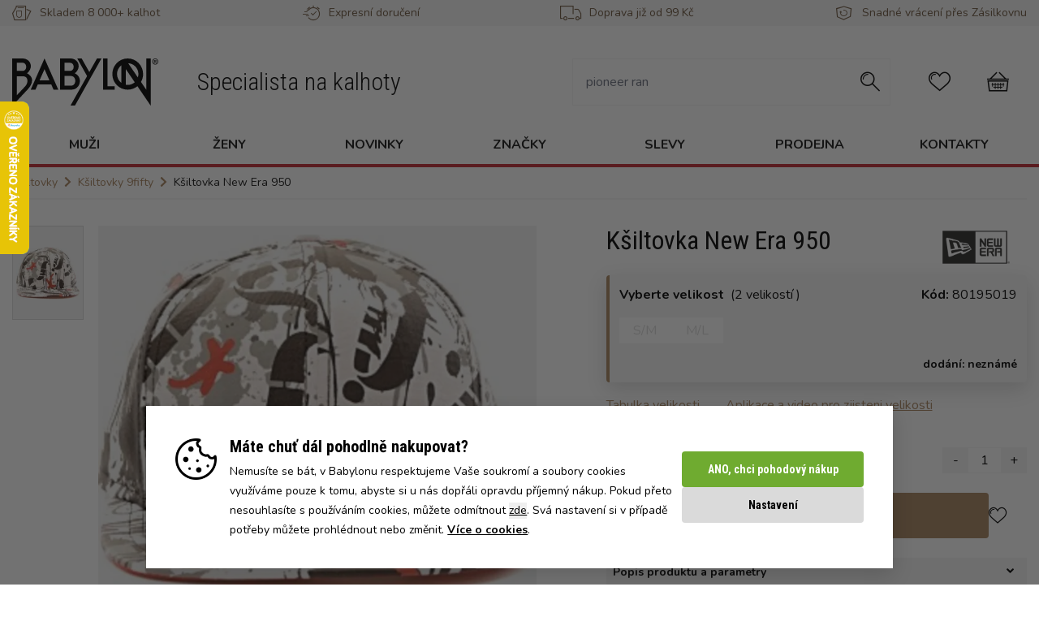

--- FILE ---
content_type: text/html;charset=UTF-8
request_url: https://www.babylonshop.cz/ksiltovka-new-era-950_80195019.html
body_size: 33459
content:
<!DOCTYPE html>
<html lang="cs" data-head-attrs="lang">
<head><title>Kšiltovka New Era 950  - Babylonshop</title><meta charset="utf-8"><meta name="viewport" content="width=device-width, initial-scale=1"><link href="https://fonts.googleapis.com/css2?family=Nunito:wght@400;700&display=swap" rel="stylesheet"><link href="https://fonts.googleapis.com/css2?family=Roboto+Condensed:wght@300;400;700&display=swap" rel="stylesheet"><meta name="robots" content="index, follow"><meta name="author" content="Babylonshop s.r.o."><meta http-equiv="X-UA-Compatible" content="IE=edge"><meta name="msapplication-TileColor" content="#ffffff"><meta name="theme-color" content="#ffffff"><meta name="google-site-verification" content="U5CR4aeg42LBDovZWsMWEEVZiMvtwx5C2W6ORjL6le8"><link rel="apple-touch-icon" sizes="180x180" href="/_nuxt/favicon-180-180.72db1d40.png"><link rel="icon" type="image/png" sizes="32x32" href="[data-uri]"><link rel="icon" type="image/png" sizes="16x16" href="[data-uri]"><link rel="manifest" href="manifest.json"><link rel="icon" type="image/x-icon" href="/_nuxt/favicon.343897fe.ico"><meta name="description" content="Kšiltovka New Era 950 July. Kšiltovka je bílo-černé barvy z modelové řady 9fifty (snapback) a vyznačuje se rovným kšiltem a plastovým zapínáním vzadu. Zajímavým kontrastem jsou použité barvy na korunce i kšiltu. Kšiltovka je ozdobena malým vyšitým červeným logem New Era na levém boku kšiltovky. Tato snapback kšiltovka ozvláštní každý outfit. Materiál: 100% bavlna."><meta name="head:count" content="16"><link rel="modulepreload" as="script" crossorigin href="/_nuxt/entry.567d0c18.js"><link rel="modulepreload" as="script" crossorigin href="/_nuxt/Header.6bb207b6.js"><link rel="preload" as="style" href="/_nuxt/Header.ac8fd5e8.css"><link rel="modulepreload" as="script" crossorigin href="/_nuxt/Container.7e7119f8.js"><link rel="modulepreload" as="script" crossorigin href="/_nuxt/Icon.1524de6c.js"><link rel="modulepreload" as="script" crossorigin href="/_nuxt/index.es.c585dd09.js"><link rel="modulepreload" as="script" crossorigin href="/_nuxt/useStaticContent.6a4887ec.js"><link rel="modulepreload" as="script" crossorigin href="/_nuxt/useSettings.66cf388e.js"><link rel="modulepreload" as="script" crossorigin href="/_nuxt/BsIcon.0e01a5ea.js"><link rel="modulepreload" as="script" crossorigin href="/_nuxt/Image.edf81aa6.js"><link rel="modulepreload" as="script" crossorigin href="/_nuxt/Price.0cd5669b.js"><link rel="modulepreload" as="script" crossorigin href="/_nuxt/Checkbox.0c4f6a8b.js"><link rel="preload" as="style" href="/_nuxt/Checkbox.720c1689.css"><link rel="modulepreload" as="script" crossorigin href="/_nuxt/ErrorMessage.8e00a034.js"><link rel="modulepreload" as="script" crossorigin href="/_nuxt/ProductGrid.614c497b.js"><link rel="modulepreload" as="script" crossorigin href="/_nuxt/ProductCard.0e9c72c8.js"><link rel="modulepreload" as="script" crossorigin href="/_nuxt/Button.170f7c66.js"><link rel="modulepreload" as="script" crossorigin href="/_nuxt/useMenu.612bf82d.js"><link rel="modulepreload" as="script" crossorigin href="/_nuxt/useServerData.28a08d3d.js"><link rel="modulepreload" as="script" crossorigin href="/_nuxt/index.4902fd05.js"><link rel="modulepreload" as="script" crossorigin href="/_nuxt/staticContents.1b2d07e1.js"><link rel="modulepreload" as="script" crossorigin href="/_nuxt/widgets.a4b700a6.js"><link rel="modulepreload" as="script" crossorigin href="/_nuxt/wizard.5919f753.js"><link rel="modulepreload" as="script" crossorigin href="/_nuxt/TopBar.1321df98.js"><link rel="modulepreload" as="script" crossorigin href="/_nuxt/MobileMenuWrapper.09dc2ffc.js"><link rel="modulepreload" as="script" crossorigin href="/_nuxt/MobileMenu.d7307f46.js"><link rel="modulepreload" as="script" crossorigin href="/_nuxt/Accordion.3e93bb77.js"><link rel="modulepreload" as="script" crossorigin href="/_nuxt/Footer.3553706f.js"><link rel="modulepreload" as="script" crossorigin href="/_nuxt/SocialButtonGroup.1adbb08a.js"><link rel="modulepreload" as="script" crossorigin href="/_nuxt/FavouriteHeart.533cb2d2.js"><link rel="modulepreload" as="script" crossorigin href="/_nuxt/AmountChanger.3a45fc12.js"><link rel="modulepreload" as="script" crossorigin href="/_nuxt/HowToSelectSizeModal.73b37453.js"><link rel="modulepreload" as="script" crossorigin href="/_nuxt/Modal.63c74881.js"><link rel="modulepreload" as="script" crossorigin href="/_nuxt/AvailabilityQuestionModal.badb75e2.js"><link rel="modulepreload" as="script" crossorigin href="/_nuxt/_id_.html.e960d7d8.js"><link rel="preload" as="style" href="/_nuxt/_id_.efbf336f.css"><link rel="modulepreload" as="script" crossorigin href="/_nuxt/DeliveryDateInfo.9d6e2829.js"><link rel="modulepreload" as="script" crossorigin href="/_nuxt/Input.2d84f8bb.js"><link rel="modulepreload" as="script" crossorigin href="/_nuxt/useLastVisitedProducts.ab82f814.js"><link rel="modulepreload" as="script" crossorigin href="/_nuxt/SelectProductVariantModal.1d4a67cc.js"><link rel="modulepreload" as="script" crossorigin href="/_nuxt/SizeTableModal.3856444c.js"><link rel="modulepreload" as="script" crossorigin href="/_nuxt/AddedToCartModal.2c03fff5.js"><link rel="modulepreload" as="script" crossorigin href="/_nuxt/FreeDeliveryBanner.1120e2a6.js"><link rel="modulepreload" as="script" crossorigin href="/_nuxt/FreeDeliveryBannerSK.de5c370b.js"><link rel="preload" as="style" href="/_nuxt/FreeDeliveryBannerSK.52a68345.css"><link rel="modulepreload" as="script" crossorigin href="/_nuxt/useTransportsPayments.870cde2b.js"><link rel="prefetch" as="image" type="image/svg+xml" href="/_nuxt/babylon-B.a0c0cd48.svg"><link rel="prefetch" as="image" type="image/png" href="/_nuxt/favicon-180-180.72db1d40.png"><link rel="prefetch" as="image" type="image/x-icon" href="/_nuxt/favicon.343897fe.ico"><link rel="prefetch" as="image" type="image/svg+xml" href="/_nuxt/icomoon.37df9a68.svg"><link rel="prefetch" as="script" crossorigin href="/_nuxt/ProductList.4b357fbf.js"><link rel="prefetch" as="style" href="/_nuxt/Radio.eeb9dae7.css"><link rel="prefetch" as="script" crossorigin href="/_nuxt/_...subCategory_.f888c4ef.js"><link rel="prefetch" as="script" crossorigin href="/_nuxt/WhyBabylonShop.c65a7521.js"><link rel="prefetch" as="script" crossorigin href="/_nuxt/Radio.a40a0561.js"><link rel="prefetch" as="script" crossorigin href="/_nuxt/DynamicStaticPage.66168dd4.js"><link rel="prefetch" as="script" crossorigin href="/_nuxt/StaticPageContainer.0a6da2cc.js"><link rel="prefetch" as="script" crossorigin href="/_nuxt/Page404.d86b0e09.js"><link rel="prefetch" as="script" crossorigin href="/_nuxt/LastVisitedProducts.56aca5ee.js"><link rel="prefetch" as="script" crossorigin href="/_nuxt/index.789f7eea.js"><link rel="prefetch" as="style" href="/_nuxt/index.c174de35.css"><link rel="prefetch" as="script" crossorigin href="/_nuxt/BestSeller.2cb1a8f3.js"><link rel="prefetch" as="script" crossorigin href="/_nuxt/TopCategories.ab2e60b4.js"><link rel="prefetch" as="script" crossorigin href="/_nuxt/PaymentMethodsModal.e3027cba.js"><link rel="prefetch" as="script" crossorigin href="/_nuxt/TransportPayment.5b82b657.js"><link rel="prefetch" as="style" href="/_nuxt/TransportPayment.0daa0446.css"><link rel="prefetch" as="style" href="/_nuxt/kosik.5bfe5b28.css"><link rel="prefetch" as="script" crossorigin href="/_nuxt/kosik.253b18c8.js"><link rel="prefetch" as="script" crossorigin href="/_nuxt/Select.3bf43955.js"><link rel="prefetch" as="script" crossorigin href="/_nuxt/CartFooter.f87d7f51.js"><link rel="prefetch" as="script" crossorigin href="/_nuxt/SelectedProducts.350974b0.js"><link rel="prefetch" as="script" crossorigin href="/_nuxt/DiscountCoupon.4e008217.js"><link rel="prefetch" as="script" crossorigin href="/_nuxt/error-component.94ee1b9d.js"><link rel="prefetch" as="style" href="/_nuxt/entry.950250c6.css"><link rel="prefetch" as="image" type="image/svg+xml" href="/_nuxt/babylon-logo.99b9ad8a.svg"><link rel="prefetch" as="image" type="image/png" href="/_nuxt/cookie-cancel.671eaced.png"><link rel="prefetch" as="image" type="image/png" href="/_nuxt/cookie-icon.4f2cffd8.png"><link rel="prefetch" as="script" crossorigin href="/_nuxt/toggle.c36742f0.js"><link rel="stylesheet" href="/_nuxt/Header.ac8fd5e8.css"><link rel="stylesheet" href="/_nuxt/Checkbox.720c1689.css"><link rel="stylesheet" href="/_nuxt/_id_.efbf336f.css"><link rel="stylesheet" href="/_nuxt/FreeDeliveryBannerSK.52a68345.css"><style>@font-face{font-display:block;font-family:icomoon;font-style:normal;font-weight:400;src:url("[data-uri]");src:url("[data-uri]") format("embedded-opentype"),url("[data-uri]") format("truetype"),url("[data-uri]") format("woff"),url(/_nuxt/icomoon.37df9a68.svg?r7l8w2#icomoon) format("svg")}[class*=" icon-"],[class^=icon-]{speak:never;-webkit-font-smoothing:antialiased;-moz-osx-font-smoothing:grayscale;font-family:icomoon!important;font-style:normal;font-variant:normal;font-weight:400;line-height:1;text-transform:none}.icon-bsMenu:before{content:"\e904"}.icon-bsPants:before{content:"\e905"}.icon-bsExpress:before{content:"\e906"}.icon-bsDelivery:before{content:"\e907"}.icon-bsReturn:before{content:"\e908"}.icon-bsSearch:before{content:"\e900"}.icon-bsUser:before{content:"\e901"}.icon-bsFavourite:before{content:"\e902"}.icon-bsCart:before{content:"\e903"}</style><style>.button[data-v-3d0fffa1]{--tw-text-opacity:1;border-radius:.25rem;color:rgb(255 255 255/var(--tw-text-opacity,1));font-family:Roboto Condensed,sans-serif;font-weight:700;transition:all .3s ease-in-out}.button[data-v-3d0fffa1]:hover{--tw-brightness:brightness(.9);filter:var(--tw-blur) var(--tw-brightness) var(--tw-contrast) var(--tw-grayscale) var(--tw-hue-rotate) var(--tw-invert) var(--tw-saturate) var(--tw-sepia) var(--tw-drop-shadow)}.button--small[data-v-3d0fffa1]{padding:.5rem 1rem}.button--small span[data-v-3d0fffa1]{display:block;font-size:1em}.button--normal[data-v-3d0fffa1]{padding:1rem 1.5rem}.button--normal span[data-v-3d0fffa1]{display:block;font-size:1em}.button--dark[data-v-3d0fffa1]{--tw-bg-opacity:1;background-color:rgb(20 20 20/var(--tw-bg-opacity,1))}.button--primary[data-v-3d0fffa1]{--tw-bg-opacity:1;background-color:rgb(195 39 49/var(--tw-bg-opacity,1))}.button--secondary[data-v-3d0fffa1]{--tw-bg-opacity:1;background-color:rgb(245 245 245/var(--tw-bg-opacity,1))}.button--success[data-v-3d0fffa1]{--tw-bg-opacity:1;background-color:rgb(111 171 48/var(--tw-bg-opacity,1))}.button--back[data-v-3d0fffa1]{background-color:rgb(108 85 61/var(--tw-bg-opacity,1))}.button--back[data-v-3d0fffa1],.button--darkGray[data-v-3d0fffa1]{--tw-bg-opacity:1;cursor:pointer}.button--darkGray[data-v-3d0fffa1]{background-color:rgb(218 218 218/var(--tw-bg-opacity,1));color:#00000060}.button--disabled[data-v-3d0fffa1]{background-color:#00000060;cursor:not-allowed}.button--availability[data-v-3d0fffa1]{--tw-bg-opacity:1;background-color:rgb(168 132 95/var(--tw-bg-opacity,1))}.button--filter[data-v-3d0fffa1]{--tw-bg-opacity:1;--tw-text-opacity:1;background-color:rgb(245 245 245/var(--tw-bg-opacity,1));color:rgb(20 20 20/var(--tw-text-opacity,1));font-size:.875rem;line-height:1.25rem;padding:.5rem}</style><style>@media (max-width:991px){.hpBanner{overflow:hidden}.hpBanner picture{display:flex;justify-content:center}.hpBanner img{max-width:none;min-height:50vh}}@media (max-width:767px){.hpBanner img{max-width:none;min-height:35vh}}</style><style>.icon-wrapper{height:2rem;width:2rem}</style><style>.InfoPanel .svg-inline--fa{height:1em!important;margin-bottom:.75rem;vertical-align:-.125em;width:1em!important}</style><style>.why-babylon__link{--tw-bg-opacity:1;align-items:center;background-color:rgb(245 245 245/var(--tw-bg-opacity,1));display:flex;flex-direction:row;padding:.5rem;text-align:center}@media (min-width:768px){.why-babylon__link{flex-direction:column;padding:1rem}}.why-babylon__icon{--tw-border-opacity:1;--tw-bg-opacity:1;align-items:center;background-color:rgb(255 255 255/var(--tw-bg-opacity,1));border-color:rgb(218 218 218/var(--tw-border-opacity,1));border-radius:9999px;border-width:4px;display:flex;flex-shrink:0;height:3rem;justify-content:center;width:3rem}@media (min-width:768px){.why-babylon__icon{flex-shrink:1;height:4rem;margin-left:auto;margin-right:auto;width:4rem}}.why-babylon__content{display:flex;flex-direction:column;margin-left:1rem;text-align:left}@media (min-width:768px){.why-babylon__content{margin:0;text-align:center}}</style><style>.modal{--tw-bg-opacity:1;background-color:rgb(255 255 255/var(--tw-bg-opacity,1));border-radius:.25rem;height:calc(100vh - 1rem);margin:.5rem;overflow-y:auto;padding:1rem;z-index:110}@media (min-width:768px){.modal{height:auto;margin-left:auto;margin-right:auto;margin-top:2rem;max-height:calc(100vh - 4rem);max-width:calc(100vw - 4rem)}}@media (min-width:1024px){.modal{width:50%}}.modal--fit{width:-moz-fit-content;width:fit-content}</style><style>.loader{align-items:center;background:hsla(0,0%,100%,.459);display:flex;height:100vh;justify-content:center;left:0;position:fixed;top:0;width:100%;z-index:10}.loader__svg{max-width:10rem}</style><style>body.noscroll{overflow:hidden}body.noscroll:before{background:hsla(0,0%,8%,.6);bottom:0;content:"";height:100vh;left:0;position:fixed;right:0;top:0;width:100vw;z-index:51}body.loadingPage{overflow:hidden}body.loadingPage:after{background-color:#fff;z-index:100}body.loadingPage:after,body.loadingPage:before{bottom:0;content:"";display:block;left:0;position:fixed;right:0;top:0}body.loadingPage:before{animation:pulseBorder 1.5s linear infinite;-webkit-animation:pulseBorder 1.5s linear infinite;background-image:var(--data-logo);background-position:center 30%;background-repeat:no-repeat;z-index:101}@keyframes pulseBorder{0%{opacity:.2}30%{opacity:.2}50%{opacity:1}70%{opacity:1}to{opacity:.2}}</style><style>.InfoStripe svg{right:1rem;width:1em}@media (max-width:767px){.InfoStripe svg{right:.4rem;top:.95rem}}</style><style>.bs-icon{transition:all .2s ease-in-out}.bs-icon:hover{background-color:#f5f5f5!important;box-shadow:0 0 0 .6em #f5f5f5!important}</style><style>.claim{max-width:313px}.main-header{font-family:Roboto Condensed,sans-serif;font-size:1.25rem;font-weight:300;line-height:1.75rem;margin-top:.5rem;text-align:center}@media (min-width:768px){.main-header{font-size:1.875rem;line-height:2.25rem;margin-left:3rem;margin-top:0;text-align:left}}</style><style>.input-box[data-v-3a105991]{transition:border .3s ease-in-out}@media (min-width:768px){.input-box[data-v-3a105991]{--tw-border-opacity:1;border-color:rgb(245 245 245/var(--tw-border-opacity,1))}.input-box input[data-v-3a105991]{border-color:transparent}.input-box.active[data-v-3a105991]{--tw-border-opacity:1;border-color:rgb(20 20 20/var(--tw-border-opacity,1))}}.search-input[data-v-3a105991]{border-color:var(--color-black);box-shadow:none;outline:none}.search-input[data-v-3a105991]:focus{outline:unset}</style><style>.isOpen[data-v-5aa69e72]{background-color:rgb(255 255 255/var(--tw-bg-opacity,1));display:block;height:100vh;left:0;overflow:hidden;overflow-y:auto;position:fixed;top:0;width:100%;z-index:60}.isOpen[data-v-5aa69e72],.router-link-active[data-v-5aa69e72]{--tw-bg-opacity:1}.router-link-active[data-v-5aa69e72]{background-color:rgb(218 218 218/var(--tw-bg-opacity,1))}.border-black[data-v-5aa69e72]{border:1px solid rgb(20,20,20,var(--tw-text-opacity))}</style><style>.isOpen[data-v-047915c2]{background-color:rgb(255 255 255/var(--tw-bg-opacity,1));display:block;height:100vh;left:0;overflow:hidden;overflow-y:auto;position:fixed;top:0;width:100%;z-index:60}.isOpen[data-v-047915c2],.router-link-active[data-v-047915c2]{--tw-bg-opacity:1}.router-link-active[data-v-047915c2]{background-color:rgb(218 218 218/var(--tw-bg-opacity,1))}</style><style>nav ul li:hover .submenu[data-v-7af20d39]{--tw-shadow:0 8px 16px 0 rgba(0,0,0,.15);--tw-shadow-colored:0 8px 16px 0 var(--tw-shadow-color);box-shadow:var(--tw-ring-offset-shadow,0 0 #0000),var(--tw-ring-shadow,0 0 #0000),var(--tw-shadow);display:flex;height:auto;left:0;padding-left:2rem;padding-right:2rem;position:absolute;width:100%;z-index:60}</style><style>.menu-group{grid-auto-flow:column;grid-template-rows:repeat(6,auto)}.menu-item{flex-basis:100%;transition:all .2s ease-in-out}.menu-item:hover{--tw-text-opacity:1;color:rgb(168 132 95/var(--tw-text-opacity,1))}.menu-item:hover img{filter:invert(55%) sepia(47%) saturate(339%) hue-rotate(350deg) brightness(89%) contrast(83%)}.submenu .main-banner img{height:100%}.submenuNone{display:none!important}</style><style>.breadcrumb span.divider,.breadcrumb svg{margin-right:.5rem}.breadcrumb svg{display:inline;font-size:14px!important;height:1em;margin-left:0}@media (max-width:767px){.breadcrumb-container{padding-left:0!important;padding-right:0!important}.breadcrumb{padding:5px 15px}.breadcrumb .divider{padding-bottom:2px;padding-top:2px}}</style><style>.content-block h3{--tw-border-opacity:1;--tw-text-opacity:1;border-bottom-width:4px;border-color:rgb(245 245 245/var(--tw-border-opacity,1));color:rgb(20 20 20/var(--tw-text-opacity,1));font-weight:700;padding-bottom:1rem;text-transform:uppercase}@media (min-width:1024px){.content-block h3{font-size:1.25rem;line-height:1.75rem}}.content-block a{--tw-text-opacity:1;color:rgb(168 132 95/var(--tw-text-opacity,1));display:block;margin-top:.5rem;text-decoration-line:underline}</style><style>.toggle-container{display:inline-block}.toggle-container:focus{box-shadow:0 0 0 var(--toggle-ring-width,3px) var(--toggle-ring-color,rgba(16,185,129,.188));outline:none}.toggle{align-items:center;border:var(--toggle-border,.125rem) solid;border-radius:999px;box-sizing:content-box;cursor:pointer;display:flex;font-size:var(--toggle-font-size,.75rem);height:var(--toggle-height,1.25rem);line-height:1;position:relative;transition:all .3s;width:var(--toggle-width,3rem)}.toggle-on{background:var(--toggle-bg-on,#10b981);border-color:var(--toggle-border-on,#10b981);color:var(--toggle-text-on,#fff);justify-content:flex-start}.toggle-off{background:var(--toggle-bg-off,#e5e7eb);border-color:var(--toggle-border-off,#e5e7eb);color:var(--toggle-text-off,#374151);justify-content:flex-end}.toggle-on-disabled{background:var(--toggle-bg-on-disabled,#d1d5db);border-color:var(--toggle-border-on-disabled,#d1d5db);color:var(--toggle-text-on-disabled,#9ca3af);cursor:not-allowed;justify-content:flex-start}.toggle-off-disabled{background:var(--toggle-bg-off-disabled,#e5e7eb);border-color:var(--toggle-border-off-disabled,#e5e7eb);color:var(--toggle-text-off-disabled,#9ca3af);cursor:not-allowed;justify-content:flex-end}.toggle-handle{background:var(--toggle-handle-enabled,#fff);border-radius:50%;display:inline-block;height:var(--toggle-height,1.25rem);position:absolute;top:0;transition-duration:var(--toggle-duration,.15s);transition-property:all;transition-timing-function:cubic-bezier(.4,0,.2,1);width:var(--toggle-height,1.25rem)}.toggle-handle-on{left:100%;transform:translateX(-100%)}.toggle-handle-off{left:0}.toggle-handle-on-disabled{background:var(--toggle-handle-disabled,#f3f4f6);left:100%;transform:translateX(-100%)}.toggle-handle-off-disabled{background:var(--toggle-handle-disabled,#f3f4f6);left:0}.toggle-label{box-sizing:border-box;text-align:center;-webkit-user-select:none;-moz-user-select:none;user-select:none;white-space:nowrap;width:calc(var(--toggle-width, 3.25rem) - var(--toggle-height, 1.25rem))}</style><style>.cookieSmall .button--white{color:#000;padding:0}.CookieBar,.CookieBarSettings{bottom:20px;max-width:920px}.CookieBar button.button--normal,.CookieBarSettings button.button--normal{padding-bottom:.75rem;padding-top:.75rem}.CookieBar button.button--darkGray,.CookieBarSettings button.button--darkGray{color:#000}.CookieBarSettings table{width:100%}.CookieBarSettings .toggle-container{padding:6px;position:absolute;right:40px;top:0}.CookieBarSettings .toggle-container:focus{box-shadow:none}.CookieBarSettings .toggle-container .toggle-on{background:#6fab30;border-color:#6fab30}.CookieBarSettings .toggle-container .toggle-on-disabled{background:rgba(111,171,48,.5);border-color:rgba(111,171,48,0)}.CookieBar .closeCookieBar{height:1px;opacity:0;overflow:hidden;width:1px}</style><style>.sizeTable .h2,.sizeTable h2{font-size:1.5rem}.sizeTable td,.sizeTable th{border:1px solid #d3d3d3;padding:4px 6px;white-space:nowrap}.sizeTable tr:nth-child(odd){background-color:rgb(245,245,245,var(--tw-bg-opacity))}.sizeTable .table-responsive{-webkit-overflow-scrolling:touch;-ms-overflow-style:-ms-autohiding-scrollbar;display:block;margin-top:6px;overflow-x:auto;width:100%}.sizeTable .info-row{margin-bottom:40px;margin-top:30px}</style></head>
<body class="loadingPage" style="--data-logo: url('/_nuxt/babylon-B.a0c0cd48.svg')" data-head-attrs="class,style"><div id="__nuxt"><div class="flex flex-col bg-white relative"><!--[--><!--[--><span></span><header><div class="layout-header"><!----><div class="bg-secondary hidden md:block"><div class="container"><!--[--><div class="flex justify-between items-center bg-opacity-40 text-brown-dark text-xs lg:text-sm py-1"><div class="flex items-center"><span class="icon-bsPants rounded-full w-6 h-6 flex justify-center items-center text-lg mr-2.5 text-brown-dark"></span><span>Skladem 8 000+ kalhot</span></div><div class="flex items-center"><span class="icon-bsExpress rounded-full w-6 h-6 flex justify-center items-center text-lg mr-2.5 text-brown-dark"></span><span>Expresní doručení</span></div><div class="flex items-center"><span class="icon-bsDelivery rounded-full w-6 h-6 flex justify-center items-center text-lg mr-2.5 text-brown-dark"></span><span>Doprava již od 99 Kč</span></div><div class="flex items-center"><span class="icon-bsReturn rounded-full w-6 h-6 flex justify-center items-center text-lg mr-2.5 text-brown-dark"></span><span>Snadné vrácení přes Zásilkovnu</span></div></div><!--]--></div></div><div class="flex justify-center"><a href="/" class="block my-4 md:my-0 md:flex md:items-center md:hidden"><img src="/_nuxt/babylon-logo.99b9ad8a.svg" class="h-10 md:h-auto w-auto md:max-w-180 m-auto md:m-0" alt="Babylon logo"><span class="main-header">Specialista na kalhoty</span></a></div><div class="bg-secondary md:bg-white"><div class="container bg-secondary md:bg-white"><!--[--><div class="flex flex-col md:flex-row items-center justify-between pt-4 md:pt-10 pb-4"><a href="/" class="block my-4 md:my-0 md:flex md:items-center hidden md:block"><img src="/_nuxt/babylon-logo.99b9ad8a.svg" class="h-10 md:h-auto w-auto md:max-w-180 m-auto md:m-0" alt="Babylon logo"><span class="main-header">Specialista na kalhoty</span></a><div class="flex w-full md:w-auto justify-between items-center"><div class="relative overflow-hidden md:hidden"><span class="icon-bsMenu bs-icon rounded-full w-6 h-6 flex justify-center items-center text-xl text-black"></span></div><div class="h-full hidden md:block md:mx-6" data-v-3a105991><div class="input-box flex items-center md:border-solid md:border md:p-2 relative" data-v-3a105991><input type="text" placeholder="" value="" class="search-input w-full lg:w-[400px] xl:w-[330px] xxl:w-[470px] rounded outline-none mr-4 p-2" data-v-3a105991><span class="mr-1" data-v-3a105991><span class="icon-bsSearch text-2xl rounded-full w-6 h-6 flex justify-center items-center" data-v-3a105991></span></span></div><!----></div><span class="icon-bsSearch text-2xl md:hidden bs-icon rounded-full w-6 h-6 flex justify-center items-center"></span><a href="/oblibene-produkty" class="relative md:mx-6"><span class="icon-bsFavourite text-2xl bs-icon rounded-full w-6 h-6 flex justify-center items-center"></span><!----></a><a href="/kosik" class="relative md:mx-6"><span class="icon-bsCart text-2xl bs-icon rounded-full w-6 h-6 flex justify-center items-center"></span><!----></a></div></div><!--]--></div><div class="hidden" data-v-5aa69e72><header class="bg-secondary w-full h-12 mb-4" data-v-5aa69e72><div class="mx-2 flex justify-between items-center h-12" data-v-5aa69e72><!--[--><div class="flex"><strong>Menu a kategorie</strong></div><!--]--><button class="flex justify-center items-center w-10 h-10 rounded-full border-black text-black text-2xl" data-v-5aa69e72>⨉ </button></div></header><div data-v-5aa69e72><!--[--><div data-v-047915c2><!--[--><div data-v-047915c2><div data-v-047915c2><!--[--><div class="font-bold mx-2 mb-1 border-l-2 border-brown" data-v-047915c2><div class="bg-gray h-10 pl-2 flex justify-between items-center cursor-pointer">Muži <div class="caret"><svg class="svg-inline--fa fa-angle-down fa-w-10 text-sm transition duration-300 mr-2" style="" aria-hidden="true" focusable="false" data-prefix="fas" data-icon="angle-down" role="img" xmlns="http://www.w3.org/2000/svg" viewBox="0 0 320 512"><path class="" style="" fill="currentColor" d="M143 352.3L7 216.3c-9.4-9.4-9.4-24.6 0-33.9l22.6-22.6c9.4-9.4 24.6-9.4 33.9 0l96.4 96.4 96.4-96.4c9.4-9.4 24.6-9.4 33.9 0l22.6 22.6c9.4 9.4 9.4 24.6 0 33.9l-136 136c-9.2 9.4-24.4 9.4-33.8 0z"></path></svg></div></div><div class="text-sm md:text-base" style="display:none;"><!--[--><div data-v-047915c2><ul class="mt-1" data-v-047915c2><!--[--><li data-v-047915c2><!--[--><a href="/panske-dzinove-kalhoty/" class="font-normal text-base flex items-center h-10 pl-2 mb-1 border-b border-disabled" data-v-047915c2><div class="flex items-center h-[24px]" data-v-047915c2><div class="mr-2" data-v-047915c2><picture><source srcset="https://res.cloudinary.com/babylonshop-cz/image/upload/c_pad,h_24/v1/categories_icons/jeans.webp " type="image/webp"><img src="https://res.cloudinary.com/babylonshop-cz/image/upload/c_pad,h_24/v1/categories_icons/jeans.jpg" srcset="https://res.cloudinary.com/babylonshop-cz/image/upload/c_pad,h_24/v1/categories_icons/jeans.jpg " alt="Džíny"></picture></div> Džíny</div></a><a href="/panske-platene-kalhoty/" class="font-normal text-base flex items-center h-10 pl-2 mb-1 border-b border-disabled" data-v-047915c2><div class="flex items-center h-[24px]" data-v-047915c2><div class="mr-2" data-v-047915c2><picture><source srcset="https://res.cloudinary.com/babylonshop-cz/image/upload/c_pad,h_24/v1/categories_icons/jeans.webp " type="image/webp"><img src="https://res.cloudinary.com/babylonshop-cz/image/upload/c_pad,h_24/v1/categories_icons/jeans.jpg" srcset="https://res.cloudinary.com/babylonshop-cz/image/upload/c_pad,h_24/v1/categories_icons/jeans.jpg " alt="Kalhoty"></picture></div> Kalhoty</div></a><a href="/panske-kapsace/" class="font-normal text-base flex items-center h-10 pl-2 mb-1 border-b border-disabled" data-v-047915c2><div class="flex items-center h-[24px]" data-v-047915c2><div class="mr-2" data-v-047915c2><picture><source srcset="https://res.cloudinary.com/babylonshop-cz/image/upload/c_pad,h_24/v1/categories_icons/pant.webp " type="image/webp"><img src="https://res.cloudinary.com/babylonshop-cz/image/upload/c_pad,h_24/v1/categories_icons/pant.jpg" srcset="https://res.cloudinary.com/babylonshop-cz/image/upload/c_pad,h_24/v1/categories_icons/pant.jpg " alt="Kapsáče"></picture></div> Kapsáče</div></a><a href="/panske-mansestraky/" class="font-normal text-base flex items-center h-10 pl-2 mb-1 border-b border-disabled" data-v-047915c2><div class="flex items-center h-[24px]" data-v-047915c2><div class="mr-2" data-v-047915c2><picture><source srcset="https://res.cloudinary.com/babylonshop-cz/image/upload/c_pad,h_24/v1/categories_icons/jeans.webp " type="image/webp"><img src="https://res.cloudinary.com/babylonshop-cz/image/upload/c_pad,h_24/v1/categories_icons/jeans.jpg" srcset="https://res.cloudinary.com/babylonshop-cz/image/upload/c_pad,h_24/v1/categories_icons/jeans.jpg " alt="Manšestráky"></picture></div> Manšestráky</div></a><a href="/panske-teplaky/" class="font-normal text-base flex items-center h-10 pl-2 mb-1 border-b border-disabled" data-v-047915c2><div class="flex items-center h-[24px]" data-v-047915c2><div class="mr-2" data-v-047915c2><picture><source srcset="https://res.cloudinary.com/babylonshop-cz/image/upload/c_pad,h_24/v1/categories_icons/jogger-pants.webp " type="image/webp"><img src="https://res.cloudinary.com/babylonshop-cz/image/upload/c_pad,h_24/v1/categories_icons/jogger-pants.jpg" srcset="https://res.cloudinary.com/babylonshop-cz/image/upload/c_pad,h_24/v1/categories_icons/jogger-pants.jpg " alt="Tepláky"></picture></div> Tepláky</div></a><a href="/panske-kratasy/" class="font-normal text-base flex items-center h-10 pl-2 mb-1 border-b border-disabled" data-v-047915c2><div class="flex items-center h-[24px]" data-v-047915c2><div class="mr-2" data-v-047915c2><picture><source srcset="https://res.cloudinary.com/babylonshop-cz/image/upload/c_pad,h_24/v1/categories_icons/chino-shorts.webp " type="image/webp"><img src="https://res.cloudinary.com/babylonshop-cz/image/upload/c_pad,h_24/v1/categories_icons/chino-shorts.jpg" srcset="https://res.cloudinary.com/babylonshop-cz/image/upload/c_pad,h_24/v1/categories_icons/chino-shorts.jpg " alt="Kraťasy"></picture></div> Kraťasy</div></a><!--]--></li><li data-v-047915c2><!--[--><a href="/panske-tricka-a-tilka/" class="font-normal text-base flex items-center h-10 pl-2 mb-1 border-b border-disabled" data-v-047915c2><div class="flex items-center h-[24px]" data-v-047915c2><div class="mr-2" data-v-047915c2><picture><source srcset="https://res.cloudinary.com/babylonshop-cz/image/upload/c_pad,h_24/v1/categories_icons/tshirt.webp " type="image/webp"><img src="https://res.cloudinary.com/babylonshop-cz/image/upload/c_pad,h_24/v1/categories_icons/tshirt.jpg" srcset="https://res.cloudinary.com/babylonshop-cz/image/upload/c_pad,h_24/v1/categories_icons/tshirt.jpg " alt="Trička a tílka"></picture></div> Trička a tílka</div></a><a href="/panske-mikiny/" class="font-normal text-base flex items-center h-10 pl-2 mb-1 border-b border-disabled" data-v-047915c2><div class="flex items-center h-[24px]" data-v-047915c2><div class="mr-2" data-v-047915c2><picture><source srcset="https://res.cloudinary.com/babylonshop-cz/image/upload/c_pad,h_24/v1/categories_icons/hoodie.webp " type="image/webp"><img src="https://res.cloudinary.com/babylonshop-cz/image/upload/c_pad,h_24/v1/categories_icons/hoodie.jpg" srcset="https://res.cloudinary.com/babylonshop-cz/image/upload/c_pad,h_24/v1/categories_icons/hoodie.jpg " alt="Mikiny"></picture></div> Mikiny</div></a><a href="/panske-bundy-a-kabaty/" class="font-normal text-base flex items-center h-10 pl-2 mb-1 border-b border-disabled" data-v-047915c2><div class="flex items-center h-[24px]" data-v-047915c2><div class="mr-2" data-v-047915c2><picture><source srcset="https://res.cloudinary.com/babylonshop-cz/image/upload/c_pad,h_24/v1/categories_icons/jacket.webp " type="image/webp"><img src="https://res.cloudinary.com/babylonshop-cz/image/upload/c_pad,h_24/v1/categories_icons/jacket.jpg" srcset="https://res.cloudinary.com/babylonshop-cz/image/upload/c_pad,h_24/v1/categories_icons/jacket.jpg " alt="Bundy a kabáty"></picture></div> Bundy a kabáty</div></a><a href="/panske-kosile/" class="font-normal text-base flex items-center h-10 pl-2 mb-1 border-b border-disabled" data-v-047915c2><div class="flex items-center h-[24px]" data-v-047915c2><div class="mr-2" data-v-047915c2><picture><source srcset="https://res.cloudinary.com/babylonshop-cz/image/upload/c_pad,h_24/v1/categories_icons/shirt.webp " type="image/webp"><img src="https://res.cloudinary.com/babylonshop-cz/image/upload/c_pad,h_24/v1/categories_icons/shirt.jpg" srcset="https://res.cloudinary.com/babylonshop-cz/image/upload/c_pad,h_24/v1/categories_icons/shirt.jpg " alt="Košile"></picture></div> Košile</div></a><a href="/panske-svetry/" class="font-normal text-base flex items-center h-10 pl-2 mb-1 border-b border-disabled" data-v-047915c2><div class="flex items-center h-[24px]" data-v-047915c2><div class="mr-2" data-v-047915c2><picture><source srcset="https://res.cloudinary.com/babylonshop-cz/image/upload/c_pad,h_24/v1/categories_icons/jumper.webp " type="image/webp"><img src="https://res.cloudinary.com/babylonshop-cz/image/upload/c_pad,h_24/v1/categories_icons/jumper.jpg" srcset="https://res.cloudinary.com/babylonshop-cz/image/upload/c_pad,h_24/v1/categories_icons/jumper.jpg " alt="Svetry"></picture></div> Svetry</div></a><a href="/panske-opasky/" class="font-normal text-base flex items-center h-10 pl-2 mb-1 border-b border-disabled" data-v-047915c2><div class="flex items-center h-[24px]" data-v-047915c2><div class="mr-2" data-v-047915c2><picture><source srcset="https://res.cloudinary.com/babylonshop-cz/image/upload/c_pad,h_24/v1/categories_icons/belt.webp " type="image/webp"><img src="https://res.cloudinary.com/babylonshop-cz/image/upload/c_pad,h_24/v1/categories_icons/belt.jpg" srcset="https://res.cloudinary.com/babylonshop-cz/image/upload/c_pad,h_24/v1/categories_icons/belt.jpg " alt="Opasky"></picture></div> Opasky</div></a><a href="/panske-penezenky/" class="font-normal text-base flex items-center h-10 pl-2 mb-1 border-b border-disabled" data-v-047915c2><div class="flex items-center h-[24px]" data-v-047915c2><div class="mr-2" data-v-047915c2><picture><source srcset="https://res.cloudinary.com/babylonshop-cz/image/upload/c_pad,h_24/v1/categories_icons/wallet.webp " type="image/webp"><img src="https://res.cloudinary.com/babylonshop-cz/image/upload/c_pad,h_24/v1/categories_icons/wallet.jpg" srcset="https://res.cloudinary.com/babylonshop-cz/image/upload/c_pad,h_24/v1/categories_icons/wallet.jpg " alt="Peněženky"></picture></div> Peněženky</div></a><a href="/panske-spodni-pradlo/" class="font-normal text-base flex items-center h-10 pl-2 mb-1 border-b border-disabled" data-v-047915c2><div class="flex items-center h-[24px]" data-v-047915c2><div class="mr-2" data-v-047915c2><picture><source srcset="https://res.cloudinary.com/babylonshop-cz/image/upload/c_pad,h_24/v1/categories_icons/boxers.webp " type="image/webp"><img src="https://res.cloudinary.com/babylonshop-cz/image/upload/c_pad,h_24/v1/categories_icons/boxers.jpg" srcset="https://res.cloudinary.com/babylonshop-cz/image/upload/c_pad,h_24/v1/categories_icons/boxers.jpg " alt="Spodní prádlo"></picture></div> Spodní prádlo</div></a><a href="/panske-ksiltovky/" class="font-normal text-base flex items-center h-10 pl-2 mb-1 border-b border-disabled" data-v-047915c2><div class="flex items-center h-[24px]" data-v-047915c2><div class="mr-2" data-v-047915c2><picture><source srcset="https://res.cloudinary.com/babylonshop-cz/image/upload/c_pad,h_24/v1/categories_icons/trucker-cap.webp " type="image/webp"><img src="https://res.cloudinary.com/babylonshop-cz/image/upload/c_pad,h_24/v1/categories_icons/trucker-cap.jpg" srcset="https://res.cloudinary.com/babylonshop-cz/image/upload/c_pad,h_24/v1/categories_icons/trucker-cap.jpg " alt="Kšiltovky"></picture></div> Kšiltovky</div></a><a href="/panske-cepice/" class="font-normal text-base flex items-center h-10 pl-2 mb-1 border-b border-disabled" data-v-047915c2><div class="flex items-center h-[24px]" data-v-047915c2><div class="mr-2" data-v-047915c2><picture><source srcset="https://res.cloudinary.com/babylonshop-cz/image/upload/c_pad,h_24/v1/categories_icons/winter-hat.webp " type="image/webp"><img src="https://res.cloudinary.com/babylonshop-cz/image/upload/c_pad,h_24/v1/categories_icons/winter-hat.jpg" srcset="https://res.cloudinary.com/babylonshop-cz/image/upload/c_pad,h_24/v1/categories_icons/winter-hat.jpg " alt="Čepice"></picture></div> Čepice</div></a><a href="/panske-boty/" class="font-normal text-base flex items-center h-10 pl-2 mb-1 border-b border-disabled" data-v-047915c2><div class="flex items-center h-[24px]" data-v-047915c2><div class="mr-2" data-v-047915c2><picture><source srcset="https://res.cloudinary.com/babylonshop-cz/image/upload/c_pad,h_24/v1/categories_icons/shoes.webp " type="image/webp"><img src="https://res.cloudinary.com/babylonshop-cz/image/upload/c_pad,h_24/v1/categories_icons/shoes.jpg" srcset="https://res.cloudinary.com/babylonshop-cz/image/upload/c_pad,h_24/v1/categories_icons/shoes.jpg " alt="Boty"></picture></div> Boty</div></a><a href="/panske-doplnky/" class="font-normal text-base flex items-center h-10 pl-2 mb-1 border-b border-disabled" data-v-047915c2><div class="flex items-center h-[24px]" data-v-047915c2><div class="mr-2" data-v-047915c2><picture><source srcset="https://res.cloudinary.com/babylonshop-cz/image/upload/c_pad,h_24/v1/categories_icons/accessories.webp " type="image/webp"><img src="https://res.cloudinary.com/babylonshop-cz/image/upload/c_pad,h_24/v1/categories_icons/accessories.jpg" srcset="https://res.cloudinary.com/babylonshop-cz/image/upload/c_pad,h_24/v1/categories_icons/accessories.jpg " alt="Doplňky"></picture></div> Doplňky</div></a><!--]--></li><!--]--></ul></div><!--]--></div></div><!--]--></div></div><div data-v-047915c2><div data-v-047915c2><!--[--><div class="font-bold mx-2 mb-1 border-l-2 border-brown" data-v-047915c2><div class="bg-gray h-10 pl-2 flex justify-between items-center cursor-pointer">Ženy <div class="caret"><svg class="svg-inline--fa fa-angle-down fa-w-10 text-sm transition duration-300 mr-2" style="" aria-hidden="true" focusable="false" data-prefix="fas" data-icon="angle-down" role="img" xmlns="http://www.w3.org/2000/svg" viewBox="0 0 320 512"><path class="" style="" fill="currentColor" d="M143 352.3L7 216.3c-9.4-9.4-9.4-24.6 0-33.9l22.6-22.6c9.4-9.4 24.6-9.4 33.9 0l96.4 96.4 96.4-96.4c9.4-9.4 24.6-9.4 33.9 0l22.6 22.6c9.4 9.4 9.4 24.6 0 33.9l-136 136c-9.2 9.4-24.4 9.4-33.8 0z"></path></svg></div></div><div class="text-sm md:text-base" style="display:none;"><!--[--><div data-v-047915c2><ul class="mt-1" data-v-047915c2><!--[--><li data-v-047915c2><!--[--><a href="/damske-dzinove-kalhoty/" class="font-normal text-base flex items-center h-10 pl-2 mb-1 border-b border-disabled" data-v-047915c2><div class="flex items-center h-[24px]" data-v-047915c2><div class="mr-2" data-v-047915c2><picture><source srcset="https://res.cloudinary.com/babylonshop-cz/image/upload/c_pad,h_24/v1/categories_icons/jeans.webp " type="image/webp"><img src="https://res.cloudinary.com/babylonshop-cz/image/upload/c_pad,h_24/v1/categories_icons/jeans.jpg" srcset="https://res.cloudinary.com/babylonshop-cz/image/upload/c_pad,h_24/v1/categories_icons/jeans.jpg " alt="Džíny"></picture></div> Džíny</div></a><a href="/damske-platene-kalhoty/" class="font-normal text-base flex items-center h-10 pl-2 mb-1 border-b border-disabled" data-v-047915c2><div class="flex items-center h-[24px]" data-v-047915c2><div class="mr-2" data-v-047915c2><picture><source srcset="https://res.cloudinary.com/babylonshop-cz/image/upload/c_pad,h_24/v1/categories_icons/jeans.webp " type="image/webp"><img src="https://res.cloudinary.com/babylonshop-cz/image/upload/c_pad,h_24/v1/categories_icons/jeans.jpg" srcset="https://res.cloudinary.com/babylonshop-cz/image/upload/c_pad,h_24/v1/categories_icons/jeans.jpg " alt="Kalhoty"></picture></div> Kalhoty</div></a><a href="/damske-trendy-kalhoty/" class="font-normal text-base flex items-center h-10 pl-2 mb-1 border-b border-disabled" data-v-047915c2><div class="flex items-center h-[24px]" data-v-047915c2><div class="mr-2" data-v-047915c2><picture><source srcset="https://res.cloudinary.com/babylonshop-cz/image/upload/c_pad,h_24/v1/categories_icons/jeans.webp " type="image/webp"><img src="https://res.cloudinary.com/babylonshop-cz/image/upload/c_pad,h_24/v1/categories_icons/jeans.jpg" srcset="https://res.cloudinary.com/babylonshop-cz/image/upload/c_pad,h_24/v1/categories_icons/jeans.jpg " alt="Trendy kalhoty"></picture></div> Trendy kalhoty</div></a><a href="/damske-teplaky/" class="font-normal text-base flex items-center h-10 pl-2 mb-1 border-b border-disabled" data-v-047915c2><div class="flex items-center h-[24px]" data-v-047915c2><div class="mr-2" data-v-047915c2><picture><source srcset="https://res.cloudinary.com/babylonshop-cz/image/upload/c_pad,h_24/v1/categories_icons/jogger-pants.webp " type="image/webp"><img src="https://res.cloudinary.com/babylonshop-cz/image/upload/c_pad,h_24/v1/categories_icons/jogger-pants.jpg" srcset="https://res.cloudinary.com/babylonshop-cz/image/upload/c_pad,h_24/v1/categories_icons/jogger-pants.jpg " alt="Tepláky"></picture></div> Tepláky</div></a><a href="/damske-kratasy/" class="font-normal text-base flex items-center h-10 pl-2 mb-1 border-b border-disabled" data-v-047915c2><div class="flex items-center h-[24px]" data-v-047915c2><div class="mr-2" data-v-047915c2><picture><source srcset="https://res.cloudinary.com/babylonshop-cz/image/upload/c_pad,h_24/v1/categories_icons/chino-shorts.webp " type="image/webp"><img src="https://res.cloudinary.com/babylonshop-cz/image/upload/c_pad,h_24/v1/categories_icons/chino-shorts.jpg" srcset="https://res.cloudinary.com/babylonshop-cz/image/upload/c_pad,h_24/v1/categories_icons/chino-shorts.jpg " alt="Kraťasy"></picture></div> Kraťasy</div></a><a href="/damske-leginy/" class="font-normal text-base flex items-center h-10 pl-2 mb-1 border-b border-disabled" data-v-047915c2><div class="flex items-center h-[24px]" data-v-047915c2><div class="mr-2" data-v-047915c2><picture><source srcset="https://res.cloudinary.com/babylonshop-cz/image/upload/c_pad,h_24/v1/categories_icons/jogger-pants.webp " type="image/webp"><img src="https://res.cloudinary.com/babylonshop-cz/image/upload/c_pad,h_24/v1/categories_icons/jogger-pants.jpg" srcset="https://res.cloudinary.com/babylonshop-cz/image/upload/c_pad,h_24/v1/categories_icons/jogger-pants.jpg " alt="Legíny"></picture></div> Legíny</div></a><!--]--></li><li data-v-047915c2><!--[--><a href="/damske-tricka-a-tilka/" class="font-normal text-base flex items-center h-10 pl-2 mb-1 border-b border-disabled" data-v-047915c2><div class="flex items-center h-[24px]" data-v-047915c2><div class="mr-2" data-v-047915c2><picture><source srcset="https://res.cloudinary.com/babylonshop-cz/image/upload/c_pad,h_24/v1/categories_icons/tshirt.webp " type="image/webp"><img src="https://res.cloudinary.com/babylonshop-cz/image/upload/c_pad,h_24/v1/categories_icons/tshirt.jpg" srcset="https://res.cloudinary.com/babylonshop-cz/image/upload/c_pad,h_24/v1/categories_icons/tshirt.jpg " alt="Trička a tílka"></picture></div> Trička a tílka</div></a><a href="/damske-mikiny/" class="font-normal text-base flex items-center h-10 pl-2 mb-1 border-b border-disabled" data-v-047915c2><div class="flex items-center h-[24px]" data-v-047915c2><div class="mr-2" data-v-047915c2><picture><source srcset="https://res.cloudinary.com/babylonshop-cz/image/upload/c_pad,h_24/v1/categories_icons/hoodie.webp " type="image/webp"><img src="https://res.cloudinary.com/babylonshop-cz/image/upload/c_pad,h_24/v1/categories_icons/hoodie.jpg" srcset="https://res.cloudinary.com/babylonshop-cz/image/upload/c_pad,h_24/v1/categories_icons/hoodie.jpg " alt="Mikiny"></picture></div> Mikiny</div></a><a href="/damske-bundy-a-kabaty/" class="font-normal text-base flex items-center h-10 pl-2 mb-1 border-b border-disabled" data-v-047915c2><div class="flex items-center h-[24px]" data-v-047915c2><div class="mr-2" data-v-047915c2><picture><source srcset="https://res.cloudinary.com/babylonshop-cz/image/upload/c_pad,h_24/v1/categories_icons/jacket.webp " type="image/webp"><img src="https://res.cloudinary.com/babylonshop-cz/image/upload/c_pad,h_24/v1/categories_icons/jacket.jpg" srcset="https://res.cloudinary.com/babylonshop-cz/image/upload/c_pad,h_24/v1/categories_icons/jacket.jpg " alt="Bundy a kabáty"></picture></div> Bundy a kabáty</div></a><a href="/damske-kosile/" class="font-normal text-base flex items-center h-10 pl-2 mb-1 border-b border-disabled" data-v-047915c2><div class="flex items-center h-[24px]" data-v-047915c2><div class="mr-2" data-v-047915c2><picture><source srcset="https://res.cloudinary.com/babylonshop-cz/image/upload/c_pad,h_24/v1/categories_icons/shirt.webp " type="image/webp"><img src="https://res.cloudinary.com/babylonshop-cz/image/upload/c_pad,h_24/v1/categories_icons/shirt.jpg" srcset="https://res.cloudinary.com/babylonshop-cz/image/upload/c_pad,h_24/v1/categories_icons/shirt.jpg " alt="Košile"></picture></div> Košile</div></a><a href="/damske-svetry/" class="font-normal text-base flex items-center h-10 pl-2 mb-1 border-b border-disabled" data-v-047915c2><div class="flex items-center h-[24px]" data-v-047915c2><div class="mr-2" data-v-047915c2><picture><source srcset="https://res.cloudinary.com/babylonshop-cz/image/upload/c_pad,h_24/v1/categories_icons/jumper.webp " type="image/webp"><img src="https://res.cloudinary.com/babylonshop-cz/image/upload/c_pad,h_24/v1/categories_icons/jumper.jpg" srcset="https://res.cloudinary.com/babylonshop-cz/image/upload/c_pad,h_24/v1/categories_icons/jumper.jpg " alt="Svetry"></picture></div> Svetry</div></a><a href="/damske-sukne-a-saty/" class="font-normal text-base flex items-center h-10 pl-2 mb-1 border-b border-disabled" data-v-047915c2><div class="flex items-center h-[24px]" data-v-047915c2><div class="mr-2" data-v-047915c2><picture><source srcset="https://res.cloudinary.com/babylonshop-cz/image/upload/c_pad,h_24/v1/categories_icons/dress.webp " type="image/webp"><img src="https://res.cloudinary.com/babylonshop-cz/image/upload/c_pad,h_24/v1/categories_icons/dress.jpg" srcset="https://res.cloudinary.com/babylonshop-cz/image/upload/c_pad,h_24/v1/categories_icons/dress.jpg " alt="Sukně a šaty"></picture></div> Sukně a šaty</div></a><a href="/damske-opasky/" class="font-normal text-base flex items-center h-10 pl-2 mb-1 border-b border-disabled" data-v-047915c2><div class="flex items-center h-[24px]" data-v-047915c2><div class="mr-2" data-v-047915c2><picture><source srcset="https://res.cloudinary.com/babylonshop-cz/image/upload/c_pad,h_24/v1/categories_icons/belt.webp " type="image/webp"><img src="https://res.cloudinary.com/babylonshop-cz/image/upload/c_pad,h_24/v1/categories_icons/belt.jpg" srcset="https://res.cloudinary.com/babylonshop-cz/image/upload/c_pad,h_24/v1/categories_icons/belt.jpg " alt="Opasky"></picture></div> Opasky</div></a><a href="/damske-penezenky/" class="font-normal text-base flex items-center h-10 pl-2 mb-1 border-b border-disabled" data-v-047915c2><div class="flex items-center h-[24px]" data-v-047915c2><div class="mr-2" data-v-047915c2><picture><source srcset="https://res.cloudinary.com/babylonshop-cz/image/upload/c_pad,h_24/v1/categories_icons/wallet.webp " type="image/webp"><img src="https://res.cloudinary.com/babylonshop-cz/image/upload/c_pad,h_24/v1/categories_icons/wallet.jpg" srcset="https://res.cloudinary.com/babylonshop-cz/image/upload/c_pad,h_24/v1/categories_icons/wallet.jpg " alt="Peněženky"></picture></div> Peněženky</div></a><a href="/damske-ksiltovky/" class="font-normal text-base flex items-center h-10 pl-2 mb-1 border-b border-disabled" data-v-047915c2><div class="flex items-center h-[24px]" data-v-047915c2><div class="mr-2" data-v-047915c2><picture><source srcset="https://res.cloudinary.com/babylonshop-cz/image/upload/c_pad,h_24/v1/categories_icons/trucker-cap.webp " type="image/webp"><img src="https://res.cloudinary.com/babylonshop-cz/image/upload/c_pad,h_24/v1/categories_icons/trucker-cap.jpg" srcset="https://res.cloudinary.com/babylonshop-cz/image/upload/c_pad,h_24/v1/categories_icons/trucker-cap.jpg " alt="Kšiltovky"></picture></div> Kšiltovky</div></a><a href="/damske-cepice/" class="font-normal text-base flex items-center h-10 pl-2 mb-1 border-b border-disabled" data-v-047915c2><div class="flex items-center h-[24px]" data-v-047915c2><div class="mr-2" data-v-047915c2><picture><source srcset="https://res.cloudinary.com/babylonshop-cz/image/upload/c_pad,h_24/v1/categories_icons/winter-hat.webp " type="image/webp"><img src="https://res.cloudinary.com/babylonshop-cz/image/upload/c_pad,h_24/v1/categories_icons/winter-hat.jpg" srcset="https://res.cloudinary.com/babylonshop-cz/image/upload/c_pad,h_24/v1/categories_icons/winter-hat.jpg " alt="Čepice"></picture></div> Čepice</div></a><a href="/damske-boty/" class="font-normal text-base flex items-center h-10 pl-2 mb-1 border-b border-disabled" data-v-047915c2><div class="flex items-center h-[24px]" data-v-047915c2><div class="mr-2" data-v-047915c2><picture><source srcset="https://res.cloudinary.com/babylonshop-cz/image/upload/c_pad,h_24/v1/categories_icons/high-heels.webp " type="image/webp"><img src="https://res.cloudinary.com/babylonshop-cz/image/upload/c_pad,h_24/v1/categories_icons/high-heels.jpg" srcset="https://res.cloudinary.com/babylonshop-cz/image/upload/c_pad,h_24/v1/categories_icons/high-heels.jpg " alt="Boty"></picture></div> Boty</div></a><a href="/damske-doplnky/" class="font-normal text-base flex items-center h-10 pl-2 mb-1 border-b border-disabled" data-v-047915c2><div class="flex items-center h-[24px]" data-v-047915c2><div class="mr-2" data-v-047915c2><picture><source srcset="https://res.cloudinary.com/babylonshop-cz/image/upload/c_pad,h_24/v1/categories_icons/accessories.webp " type="image/webp"><img src="https://res.cloudinary.com/babylonshop-cz/image/upload/c_pad,h_24/v1/categories_icons/accessories.jpg" srcset="https://res.cloudinary.com/babylonshop-cz/image/upload/c_pad,h_24/v1/categories_icons/accessories.jpg " alt="Doplňky"></picture></div> Doplňky</div></a><!--]--></li><!--]--></ul></div><!--]--></div></div><!--]--></div></div><div data-v-047915c2><div data-v-047915c2><!--[--><div class="font-bold mx-2 mb-1 border-l-2 border-brown" data-v-047915c2><div class="bg-gray h-10 pl-2 flex justify-between items-center cursor-pointer">Novinky <div class="caret"><svg class="svg-inline--fa fa-angle-down fa-w-10 text-sm transition duration-300 mr-2" style="" aria-hidden="true" focusable="false" data-prefix="fas" data-icon="angle-down" role="img" xmlns="http://www.w3.org/2000/svg" viewBox="0 0 320 512"><path class="" style="" fill="currentColor" d="M143 352.3L7 216.3c-9.4-9.4-9.4-24.6 0-33.9l22.6-22.6c9.4-9.4 24.6-9.4 33.9 0l96.4 96.4 96.4-96.4c9.4-9.4 24.6-9.4 33.9 0l22.6 22.6c9.4 9.4 9.4 24.6 0 33.9l-136 136c-9.2 9.4-24.4 9.4-33.8 0z"></path></svg></div></div><div class="text-sm md:text-base" style="display:none;"><!--[--><div data-v-047915c2><ul class="mt-1" data-v-047915c2><!--[--><li data-v-047915c2><!--[--><a href="/levis/novinky/?sorting=news-s" class="font-normal text-base flex items-center h-10 pl-2 mb-1 border-b border-disabled" data-v-047915c2><div class="flex items-center h-[24px]" data-v-047915c2><div class="w-6 h-6 mr-2" data-v-047915c2></div> Levi´s®</div></a><a href="/betty-barclay/novinky/?sorting=news-s" class="font-normal text-base flex items-center h-10 pl-2 mb-1 border-b border-disabled" data-v-047915c2><div class="flex items-center h-[24px]" data-v-047915c2><div class="w-6 h-6 mr-2" data-v-047915c2></div> Betty Barclay</div></a><a href="/thor-steinar/novinky/?sorting=news-s" class="font-normal text-base flex items-center h-10 pl-2 mb-1 border-b border-disabled" data-v-047915c2><div class="flex items-center h-[24px]" data-v-047915c2><div class="w-6 h-6 mr-2" data-v-047915c2></div> Thor steinar</div></a><a href="/pme-legend/novinky/?sorting=news-s" class="font-normal text-base flex items-center h-10 pl-2 mb-1 border-b border-disabled" data-v-047915c2><div class="flex items-center h-[24px]" data-v-047915c2><div class="w-6 h-6 mr-2" data-v-047915c2></div> PME Legend</div></a><a href="/bugatti/novinky/?sorting=news-s" class="font-normal text-base flex items-center h-10 pl-2 mb-1 border-b border-disabled" data-v-047915c2><div class="flex items-center h-[24px]" data-v-047915c2><div class="w-6 h-6 mr-2" data-v-047915c2></div> Bugatti</div></a><a href="/yakuza-premium/novinky/?sorting=news-s" class="font-normal text-base flex items-center h-10 pl-2 mb-1 border-b border-disabled" data-v-047915c2><div class="flex items-center h-[24px]" data-v-047915c2><div class="w-6 h-6 mr-2" data-v-047915c2></div> Yakuza Premium</div></a><!--]--></li><li data-v-047915c2><!--[--><a href="/panske/novinky/" class="font-normal text-base flex items-center h-10 pl-2 mb-1 border-b border-disabled" data-v-047915c2><div class="flex items-center h-[24px]" data-v-047915c2><div class="w-6 h-6 mr-2" data-v-047915c2></div> Novinky pro muže</div></a><a href="/panske-dziny-a-kalhoty/novinky/?sorting=news-s" class="font-normal text-base flex items-center h-10 pl-2 mb-1 border-b border-disabled" data-v-047915c2><div class="flex items-center h-[24px]" data-v-047915c2><div class="mr-2" data-v-047915c2><picture><source srcset="https://res.cloudinary.com/babylonshop-cz/image/upload/c_pad,h_24/v1/categories_icons/jeans.webp " type="image/webp"><img src="https://res.cloudinary.com/babylonshop-cz/image/upload/c_pad,h_24/v1/categories_icons/jeans.jpg" srcset="https://res.cloudinary.com/babylonshop-cz/image/upload/c_pad,h_24/v1/categories_icons/jeans.jpg " alt="Nejnovější džíny a kalhoty"></picture></div> Nejnovější džíny a kalhoty</div></a><a href="/panske-cepice/novinky/?sorting=news-s" class="font-normal text-base flex items-center h-10 pl-2 mb-1 border-b border-disabled" data-v-047915c2><div class="flex items-center h-[24px]" data-v-047915c2><div class="mr-2" data-v-047915c2><picture><source srcset="https://res.cloudinary.com/babylonshop-cz/image/upload/c_pad,h_24/v1/categories_icons/winter-hat.webp " type="image/webp"><img src="https://res.cloudinary.com/babylonshop-cz/image/upload/c_pad,h_24/v1/categories_icons/winter-hat.jpg" srcset="https://res.cloudinary.com/babylonshop-cz/image/upload/c_pad,h_24/v1/categories_icons/winter-hat.jpg " alt="Nejnovější Čepice"></picture></div> Nejnovější Čepice</div></a><a href="/panske-mikiny/novinky/?sorting=news-s" class="font-normal text-base flex items-center h-10 pl-2 mb-1 border-b border-disabled" data-v-047915c2><div class="flex items-center h-[24px]" data-v-047915c2><div class="mr-2" data-v-047915c2><picture><source srcset="https://res.cloudinary.com/babylonshop-cz/image/upload/c_pad,h_24/v1/categories_icons/hoodie.webp " type="image/webp"><img src="https://res.cloudinary.com/babylonshop-cz/image/upload/c_pad,h_24/v1/categories_icons/hoodie.jpg" srcset="https://res.cloudinary.com/babylonshop-cz/image/upload/c_pad,h_24/v1/categories_icons/hoodie.jpg " alt="Nejnovější mikiny"></picture></div> Nejnovější mikiny</div></a><a href="/panske-tricka-a-tilka/novinky/?sorting=news-s" class="font-normal text-base flex items-center h-10 pl-2 mb-1 border-b border-disabled" data-v-047915c2><div class="flex items-center h-[24px]" data-v-047915c2><div class="mr-2" data-v-047915c2><picture><source srcset="https://res.cloudinary.com/babylonshop-cz/image/upload/c_pad,h_24/v1/categories_icons/tshirt.webp " type="image/webp"><img src="https://res.cloudinary.com/babylonshop-cz/image/upload/c_pad,h_24/v1/categories_icons/tshirt.jpg" srcset="https://res.cloudinary.com/babylonshop-cz/image/upload/c_pad,h_24/v1/categories_icons/tshirt.jpg " alt="Nejnovější trička a tílka"></picture></div> Nejnovější trička a tílka</div></a><a href="/panske-bundy-a-kabaty/novinky/?sorting=news-s" class="font-normal text-base flex items-center h-10 pl-2 mb-1 border-b border-disabled" data-v-047915c2><div class="flex items-center h-[24px]" data-v-047915c2><div class="mr-2" data-v-047915c2><picture><source srcset="https://res.cloudinary.com/babylonshop-cz/image/upload/c_pad,h_24/v1/categories_icons/jacket.webp " type="image/webp"><img src="https://res.cloudinary.com/babylonshop-cz/image/upload/c_pad,h_24/v1/categories_icons/jacket.jpg" srcset="https://res.cloudinary.com/babylonshop-cz/image/upload/c_pad,h_24/v1/categories_icons/jacket.jpg " alt="Nejnovější bundy, kabáty a saka"></picture></div> Nejnovější bundy, kabáty a saka</div></a><!--]--></li><li data-v-047915c2><!--[--><a href="/damske/novinky/" class="font-normal text-base flex items-center h-10 pl-2 mb-1 border-b border-disabled" data-v-047915c2><div class="flex items-center h-[24px]" data-v-047915c2><div class="w-6 h-6 mr-2" data-v-047915c2></div> Novinky pro ženy</div></a><a href="/damske-dziny-a-kalhoty/novinky/?sorting=news-s" class="font-normal text-base flex items-center h-10 pl-2 mb-1 border-b border-disabled" data-v-047915c2><div class="flex items-center h-[24px]" data-v-047915c2><div class="mr-2" data-v-047915c2><picture><source srcset="https://res.cloudinary.com/babylonshop-cz/image/upload/c_pad,h_24/v1/categories_icons/jeans.webp " type="image/webp"><img src="https://res.cloudinary.com/babylonshop-cz/image/upload/c_pad,h_24/v1/categories_icons/jeans.jpg" srcset="https://res.cloudinary.com/babylonshop-cz/image/upload/c_pad,h_24/v1/categories_icons/jeans.jpg " alt="Nejnovější džíny a kalhoty"></picture></div> Nejnovější džíny a kalhoty</div></a><a href="/damske-svetry/novinky/?sorting=news-s" class="font-normal text-base flex items-center h-10 pl-2 mb-1 border-b border-disabled" data-v-047915c2><div class="flex items-center h-[24px]" data-v-047915c2><div class="mr-2" data-v-047915c2><picture><source srcset="https://res.cloudinary.com/babylonshop-cz/image/upload/c_pad,h_24/v1/categories_icons/jumper.webp " type="image/webp"><img src="https://res.cloudinary.com/babylonshop-cz/image/upload/c_pad,h_24/v1/categories_icons/jumper.jpg" srcset="https://res.cloudinary.com/babylonshop-cz/image/upload/c_pad,h_24/v1/categories_icons/jumper.jpg " alt="Nejnovější svetry"></picture></div> Nejnovější svetry</div></a><a href="/damske-sukne-a-saty/novinky/?sorting=news-s" class="font-normal text-base flex items-center h-10 pl-2 mb-1 border-b border-disabled" data-v-047915c2><div class="flex items-center h-[24px]" data-v-047915c2><div class="mr-2" data-v-047915c2><picture><source srcset="https://res.cloudinary.com/babylonshop-cz/image/upload/c_pad,h_24/v1/categories_icons/dress.webp " type="image/webp"><img src="https://res.cloudinary.com/babylonshop-cz/image/upload/c_pad,h_24/v1/categories_icons/dress.jpg" srcset="https://res.cloudinary.com/babylonshop-cz/image/upload/c_pad,h_24/v1/categories_icons/dress.jpg " alt="Nejnovější sukně a šaty"></picture></div> Nejnovější sukně a šaty</div></a><a href="/damske-mikiny/novinky/?sorting=news-s" class="font-normal text-base flex items-center h-10 pl-2 mb-1 border-b border-disabled" data-v-047915c2><div class="flex items-center h-[24px]" data-v-047915c2><div class="mr-2" data-v-047915c2><picture><source srcset="https://res.cloudinary.com/babylonshop-cz/image/upload/c_pad,h_24/v1/categories_icons/hoodie.webp " type="image/webp"><img src="https://res.cloudinary.com/babylonshop-cz/image/upload/c_pad,h_24/v1/categories_icons/hoodie.jpg" srcset="https://res.cloudinary.com/babylonshop-cz/image/upload/c_pad,h_24/v1/categories_icons/hoodie.jpg " alt="Nejnovější mikiny"></picture></div> Nejnovější mikiny</div></a><a href="/damske-opasky/novinky/?sorting=news-s" class="font-normal text-base flex items-center h-10 pl-2 mb-1 border-b border-disabled" data-v-047915c2><div class="flex items-center h-[24px]" data-v-047915c2><div class="mr-2" data-v-047915c2><picture><source srcset="https://res.cloudinary.com/babylonshop-cz/image/upload/c_pad,h_24/v1/categories_icons/belt.webp " type="image/webp"><img src="https://res.cloudinary.com/babylonshop-cz/image/upload/c_pad,h_24/v1/categories_icons/belt.jpg" srcset="https://res.cloudinary.com/babylonshop-cz/image/upload/c_pad,h_24/v1/categories_icons/belt.jpg " alt="Nejnovější opasky"></picture></div> Nejnovější opasky</div></a><!--]--></li><!--]--></ul></div><!--]--></div></div><!--]--></div></div><div data-v-047915c2><div data-v-047915c2><!--[--><div class="font-bold mx-2 mb-1 border-l-2 border-brown" data-v-047915c2><div class="bg-gray h-10 pl-2 flex justify-between items-center cursor-pointer">Značky <div class="caret"><svg class="svg-inline--fa fa-angle-down fa-w-10 text-sm transition duration-300 mr-2" style="" aria-hidden="true" focusable="false" data-prefix="fas" data-icon="angle-down" role="img" xmlns="http://www.w3.org/2000/svg" viewBox="0 0 320 512"><path class="" style="" fill="currentColor" d="M143 352.3L7 216.3c-9.4-9.4-9.4-24.6 0-33.9l22.6-22.6c9.4-9.4 24.6-9.4 33.9 0l96.4 96.4 96.4-96.4c9.4-9.4 24.6-9.4 33.9 0l22.6 22.6c9.4 9.4 9.4 24.6 0 33.9l-136 136c-9.2 9.4-24.4 9.4-33.8 0z"></path></svg></div></div><div class="text-sm md:text-base" style="display:none;"><!--[--><div data-v-047915c2><ul class="mt-1" data-v-047915c2><!--[--><li data-v-047915c2><!--[--><a href="/levis/" class="font-normal text-base flex items-center h-10 pl-2 mb-1 border-b border-disabled" data-v-047915c2><div class="flex items-center h-[24px]" data-v-047915c2><div class="mr-2" data-v-047915c2><picture><source srcset="https://res.cloudinary.com/babylonshop-cz/image/upload/c_pad,h_24/v1/parameter_values/Levis.webp " type="image/webp"><img src="https://res.cloudinary.com/babylonshop-cz/image/upload/c_pad,h_24/v1/parameter_values/Levis.jpg" srcset="https://res.cloudinary.com/babylonshop-cz/image/upload/c_pad,h_24/v1/parameter_values/Levis.jpg " alt="Levi&#39;s"></picture></div> Levi&#39;s</div></a><a href="/pioneer/" class="font-normal text-base flex items-center h-10 pl-2 mb-1 border-b border-disabled" data-v-047915c2><div class="flex items-center h-[24px]" data-v-047915c2><div class="mr-2" data-v-047915c2><picture><source srcset="https://res.cloudinary.com/babylonshop-cz/image/upload/c_pad,h_24/v1/parameter_values/Pioneer.webp " type="image/webp"><img src="https://res.cloudinary.com/babylonshop-cz/image/upload/c_pad,h_24/v1/parameter_values/Pioneer.jpg" srcset="https://res.cloudinary.com/babylonshop-cz/image/upload/c_pad,h_24/v1/parameter_values/Pioneer.jpg " alt="Pioneer"></picture></div> Pioneer</div></a><a href="/pierre-cardin/" class="font-normal text-base flex items-center h-10 pl-2 mb-1 border-b border-disabled" data-v-047915c2><div class="flex items-center h-[24px]" data-v-047915c2><div class="mr-2" data-v-047915c2><picture><source srcset="https://res.cloudinary.com/babylonshop-cz/image/upload/c_pad,h_24/v1/parameter_values/pierre-cardin.webp " type="image/webp"><img src="https://res.cloudinary.com/babylonshop-cz/image/upload/c_pad,h_24/v1/parameter_values/pierre-cardin.jpg" srcset="https://res.cloudinary.com/babylonshop-cz/image/upload/c_pad,h_24/v1/parameter_values/pierre-cardin.jpg " alt="Pierre Cardin"></picture></div> Pierre Cardin</div></a><a href="/timezone/" class="font-normal text-base flex items-center h-10 pl-2 mb-1 border-b border-disabled" data-v-047915c2><div class="flex items-center h-[24px]" data-v-047915c2><div class="mr-2" data-v-047915c2><picture><source srcset="https://res.cloudinary.com/babylonshop-cz/image/upload/c_pad,h_24/v1/parameter_values/Timezone.webp " type="image/webp"><img src="https://res.cloudinary.com/babylonshop-cz/image/upload/c_pad,h_24/v1/parameter_values/Timezone.jpg" srcset="https://res.cloudinary.com/babylonshop-cz/image/upload/c_pad,h_24/v1/parameter_values/Timezone.jpg " alt="Timezone"></picture></div> Timezone</div></a><a href="/bugatti/" class="font-normal text-base flex items-center h-10 pl-2 mb-1 border-b border-disabled" data-v-047915c2><div class="flex items-center h-[24px]" data-v-047915c2><div class="mr-2" data-v-047915c2><picture><source srcset="https://res.cloudinary.com/babylonshop-cz/image/upload/c_pad,h_24/v1/parameter_values/Bugatti.webp " type="image/webp"><img src="https://res.cloudinary.com/babylonshop-cz/image/upload/c_pad,h_24/v1/parameter_values/Bugatti.jpg" srcset="https://res.cloudinary.com/babylonshop-cz/image/upload/c_pad,h_24/v1/parameter_values/Bugatti.jpg " alt="Bugatti"></picture></div> Bugatti</div></a><a href="/pme-legend/" class="font-normal text-base flex items-center h-10 pl-2 mb-1 border-b border-disabled" data-v-047915c2><div class="flex items-center h-[24px]" data-v-047915c2><div class="mr-2" data-v-047915c2><picture><source srcset="https://res.cloudinary.com/babylonshop-cz/image/upload/c_pad,h_24/v1/parameter_values/PME-Legend.webp " type="image/webp"><img src="https://res.cloudinary.com/babylonshop-cz/image/upload/c_pad,h_24/v1/parameter_values/PME-Legend.jpg" srcset="https://res.cloudinary.com/babylonshop-cz/image/upload/c_pad,h_24/v1/parameter_values/PME-Legend.jpg " alt="PME Legend"></picture></div> PME Legend</div></a><!--]--></li><li data-v-047915c2><!--[--><a href="/wrangler/" class="font-normal text-base flex items-center h-10 pl-2 mb-1 border-b border-disabled" data-v-047915c2><div class="flex items-center h-[24px]" data-v-047915c2><div class="mr-2" data-v-047915c2><picture><source srcset="https://res.cloudinary.com/babylonshop-cz/image/upload/c_pad,h_24/v1/parameter_values/Wrangler.webp " type="image/webp"><img src="https://res.cloudinary.com/babylonshop-cz/image/upload/c_pad,h_24/v1/parameter_values/Wrangler.jpg" srcset="https://res.cloudinary.com/babylonshop-cz/image/upload/c_pad,h_24/v1/parameter_values/Wrangler.jpg " alt="Wrangler"></picture></div> Wrangler</div></a><a href="/mustang/" class="font-normal text-base flex items-center h-10 pl-2 mb-1 border-b border-disabled" data-v-047915c2><div class="flex items-center h-[24px]" data-v-047915c2><div class="mr-2" data-v-047915c2><picture><source srcset="https://res.cloudinary.com/babylonshop-cz/image/upload/c_pad,h_24/v1/parameter_values/Mustang.webp " type="image/webp"><img src="https://res.cloudinary.com/babylonshop-cz/image/upload/c_pad,h_24/v1/parameter_values/Mustang.jpg" srcset="https://res.cloudinary.com/babylonshop-cz/image/upload/c_pad,h_24/v1/parameter_values/Mustang.jpg " alt="Mustang"></picture></div> Mustang</div></a><a href="/brax/" class="font-normal text-base flex items-center h-10 pl-2 mb-1 border-b border-disabled" data-v-047915c2><div class="flex items-center h-[24px]" data-v-047915c2><div class="mr-2" data-v-047915c2><picture><source srcset="https://res.cloudinary.com/babylonshop-cz/image/upload/c_pad,h_24/v1/parameter_values/Brax.webp " type="image/webp"><img src="https://res.cloudinary.com/babylonshop-cz/image/upload/c_pad,h_24/v1/parameter_values/Brax.jpg" srcset="https://res.cloudinary.com/babylonshop-cz/image/upload/c_pad,h_24/v1/parameter_values/Brax.jpg " alt="Brax"></picture></div> Brax</div></a><a href="/mavi/" class="font-normal text-base flex items-center h-10 pl-2 mb-1 border-b border-disabled" data-v-047915c2><div class="flex items-center h-[24px]" data-v-047915c2><div class="mr-2" data-v-047915c2><picture><source srcset="https://res.cloudinary.com/babylonshop-cz/image/upload/c_pad,h_24/v1/parameter_values/Mavi.webp " type="image/webp"><img src="https://res.cloudinary.com/babylonshop-cz/image/upload/c_pad,h_24/v1/parameter_values/Mavi.jpg" srcset="https://res.cloudinary.com/babylonshop-cz/image/upload/c_pad,h_24/v1/parameter_values/Mavi.jpg " alt="Mavi"></picture></div> Mavi</div></a><a href="/yakuza/" class="font-normal text-base flex items-center h-10 pl-2 mb-1 border-b border-disabled" data-v-047915c2><div class="flex items-center h-[24px]" data-v-047915c2><div class="mr-2" data-v-047915c2><picture><source srcset="https://res.cloudinary.com/babylonshop-cz/image/upload/c_pad,h_24/v1/parameter_values/Yakuza.webp " type="image/webp"><img src="https://res.cloudinary.com/babylonshop-cz/image/upload/c_pad,h_24/v1/parameter_values/Yakuza.jpg" srcset="https://res.cloudinary.com/babylonshop-cz/image/upload/c_pad,h_24/v1/parameter_values/Yakuza.jpg " alt="Yakuza"></picture></div> Yakuza</div></a><a href="/thor-steinar/" class="font-normal text-base flex items-center h-10 pl-2 mb-1 border-b border-disabled" data-v-047915c2><div class="flex items-center h-[24px]" data-v-047915c2><div class="mr-2" data-v-047915c2><picture><source srcset="https://res.cloudinary.com/babylonshop-cz/image/upload/c_pad,h_24/v1/parameter_values/Thor-Steinar.webp " type="image/webp"><img src="https://res.cloudinary.com/babylonshop-cz/image/upload/c_pad,h_24/v1/parameter_values/Thor-Steinar.jpg" srcset="https://res.cloudinary.com/babylonshop-cz/image/upload/c_pad,h_24/v1/parameter_values/Thor-Steinar.jpg " alt="Thor Steinar"></picture></div> Thor Steinar</div></a><a href="/pitbull-west-coast/" class="font-normal text-base flex items-center h-10 pl-2 mb-1 border-b border-disabled" data-v-047915c2><div class="flex items-center h-[24px]" data-v-047915c2><div class="mr-2" data-v-047915c2><picture><source srcset="https://res.cloudinary.com/babylonshop-cz/image/upload/c_pad,h_24/v1/parameter_values/Pitbull.webp " type="image/webp"><img src="https://res.cloudinary.com/babylonshop-cz/image/upload/c_pad,h_24/v1/parameter_values/Pitbull.jpg" srcset="https://res.cloudinary.com/babylonshop-cz/image/upload/c_pad,h_24/v1/parameter_values/Pitbull.jpg " alt="Pitbull West Coast"></picture></div> Pitbull West Coast</div></a><a href="/yakuza-premium/" class="font-normal text-base flex items-center h-10 pl-2 mb-1 border-b border-disabled" data-v-047915c2><div class="flex items-center h-[24px]" data-v-047915c2><div class="mr-2" data-v-047915c2><picture><source srcset="https://res.cloudinary.com/babylonshop-cz/image/upload/c_pad,h_24/v1/parameter_values/yakuza-premium.webp " type="image/webp"><img src="https://res.cloudinary.com/babylonshop-cz/image/upload/c_pad,h_24/v1/parameter_values/yakuza-premium.jpg" srcset="https://res.cloudinary.com/babylonshop-cz/image/upload/c_pad,h_24/v1/parameter_values/yakuza-premium.jpg " alt="Yakuza Premium"></picture></div> Yakuza Premium</div></a><a href="/lee/" class="font-normal text-base flex items-center h-10 pl-2 mb-1 border-b border-disabled" data-v-047915c2><div class="flex items-center h-[24px]" data-v-047915c2><div class="mr-2" data-v-047915c2><picture><source srcset="https://res.cloudinary.com/babylonshop-cz/image/upload/c_pad,h_24/v1/parameter_values/Lee.webp " type="image/webp"><img src="https://res.cloudinary.com/babylonshop-cz/image/upload/c_pad,h_24/v1/parameter_values/Lee.jpg" srcset="https://res.cloudinary.com/babylonshop-cz/image/upload/c_pad,h_24/v1/parameter_values/Lee.jpg " alt="Lee"></picture></div> Lee</div></a><a href="/betty-barclay/" class="font-normal text-base flex items-center h-10 pl-2 mb-1 border-b border-disabled" data-v-047915c2><div class="flex items-center h-[24px]" data-v-047915c2><div class="mr-2" data-v-047915c2><picture><source srcset="https://res.cloudinary.com/babylonshop-cz/image/upload/c_pad,h_24/v1/parameter_values/betty-barclay.webp " type="image/webp"><img src="https://res.cloudinary.com/babylonshop-cz/image/upload/c_pad,h_24/v1/parameter_values/betty-barclay.jpg" srcset="https://res.cloudinary.com/babylonshop-cz/image/upload/c_pad,h_24/v1/parameter_values/betty-barclay.jpg " alt="Betty Barclay"></picture></div> Betty Barclay</div></a><a href="/geisha/" class="font-normal text-base flex items-center h-10 pl-2 mb-1 border-b border-disabled" data-v-047915c2><div class="flex items-center h-[24px]" data-v-047915c2><div class="mr-2" data-v-047915c2><picture><source srcset="https://res.cloudinary.com/babylonshop-cz/image/upload/c_pad,h_24/v1/parameter_values/Geisha.webp " type="image/webp"><img src="https://res.cloudinary.com/babylonshop-cz/image/upload/c_pad,h_24/v1/parameter_values/Geisha.jpg" srcset="https://res.cloudinary.com/babylonshop-cz/image/upload/c_pad,h_24/v1/parameter_values/Geisha.jpg " alt="Geisha"></picture></div> Geisha</div></a><a href="/babylon/" class="font-normal text-base flex items-center h-10 pl-2 mb-1 border-b border-disabled" data-v-047915c2><div class="flex items-center h-[24px]" data-v-047915c2><div class="mr-2" data-v-047915c2><picture><source srcset="https://res.cloudinary.com/babylonshop-cz/image/upload/c_pad,h_24/v1/parameter_values/Babylon.webp " type="image/webp"><img src="https://res.cloudinary.com/babylonshop-cz/image/upload/c_pad,h_24/v1/parameter_values/Babylon.jpg" srcset="https://res.cloudinary.com/babylonshop-cz/image/upload/c_pad,h_24/v1/parameter_values/Babylon.jpg " alt="Babylon"></picture></div> Babylon</div></a><a href="/smashed-lemon/" class="font-normal text-base flex items-center h-10 pl-2 mb-1 border-b border-disabled" data-v-047915c2><div class="flex items-center h-[24px]" data-v-047915c2><div class="mr-2" data-v-047915c2><picture><source srcset="https://res.cloudinary.com/babylonshop-cz/image/upload/c_pad,h_24/v1/parameter_values/Smashed-lemon.webp " type="image/webp"><img src="https://res.cloudinary.com/babylonshop-cz/image/upload/c_pad,h_24/v1/parameter_values/Smashed-lemon.jpg" srcset="https://res.cloudinary.com/babylonshop-cz/image/upload/c_pad,h_24/v1/parameter_values/Smashed-lemon.jpg " alt="Smashed Lemon"></picture></div> Smashed Lemon</div></a><a href="/blue-effect/" class="font-normal text-base flex items-center h-10 pl-2 mb-1 border-b border-disabled" data-v-047915c2><div class="flex items-center h-[24px]" data-v-047915c2><div class="w-6 h-6 mr-2" data-v-047915c2></div> Blue Effect</div></a><!--]--></li><!--]--></ul></div><!--]--></div></div><!--]--></div></div><div data-v-047915c2><div data-v-047915c2><!--[--><div class="font-bold mx-2 mb-1 border-l-2 border-brown" data-v-047915c2><div class="bg-gray h-10 pl-2 flex justify-between items-center cursor-pointer">Slevy <div class="caret"><svg class="svg-inline--fa fa-angle-down fa-w-10 text-sm transition duration-300 mr-2" style="" aria-hidden="true" focusable="false" data-prefix="fas" data-icon="angle-down" role="img" xmlns="http://www.w3.org/2000/svg" viewBox="0 0 320 512"><path class="" style="" fill="currentColor" d="M143 352.3L7 216.3c-9.4-9.4-9.4-24.6 0-33.9l22.6-22.6c9.4-9.4 24.6-9.4 33.9 0l96.4 96.4 96.4-96.4c9.4-9.4 24.6-9.4 33.9 0l22.6 22.6c9.4 9.4 9.4 24.6 0 33.9l-136 136c-9.2 9.4-24.4 9.4-33.8 0z"></path></svg></div></div><div class="text-sm md:text-base" style="display:none;"><!--[--><div data-v-047915c2><ul class="mt-1" data-v-047915c2><!--[--><li data-v-047915c2><!--[--><a href="/panske/slevy/" class="font-normal text-base flex items-center h-10 pl-2 mb-1 border-b border-disabled" data-v-047915c2><div class="flex items-center h-[24px]" data-v-047915c2><div class="w-6 h-6 mr-2" data-v-047915c2></div> Slevy pro muže</div></a><a href="/panske-dziny-a-kalhoty/slevy/?sorting=sale-v" class="font-normal text-base flex items-center h-10 pl-2 mb-1 border-b border-disabled" data-v-047915c2><div class="flex items-center h-[24px]" data-v-047915c2><div class="mr-2" data-v-047915c2><picture><source srcset="https://res.cloudinary.com/babylonshop-cz/image/upload/c_pad,h_24/v1/categories_icons/jeans.webp " type="image/webp"><img src="https://res.cloudinary.com/babylonshop-cz/image/upload/c_pad,h_24/v1/categories_icons/jeans.jpg" srcset="https://res.cloudinary.com/babylonshop-cz/image/upload/c_pad,h_24/v1/categories_icons/jeans.jpg " alt="Zlevněné džíny a kalhoty"></picture></div> Zlevněné džíny a kalhoty</div></a><a href="/panske-tricka-a-tilka/slevy/?sorting=sale-v" class="font-normal text-base flex items-center h-10 pl-2 mb-1 border-b border-disabled" data-v-047915c2><div class="flex items-center h-[24px]" data-v-047915c2><div class="mr-2" data-v-047915c2><picture><source srcset="https://res.cloudinary.com/babylonshop-cz/image/upload/c_pad,h_24/v1/categories_icons/tshirt.webp " type="image/webp"><img src="https://res.cloudinary.com/babylonshop-cz/image/upload/c_pad,h_24/v1/categories_icons/tshirt.jpg" srcset="https://res.cloudinary.com/babylonshop-cz/image/upload/c_pad,h_24/v1/categories_icons/tshirt.jpg " alt="Zlevněné trička a tílka"></picture></div> Zlevněné trička a tílka</div></a><a href="/panske-bundy-a-kabaty/slevy/?sorting=sale-v" class="font-normal text-base flex items-center h-10 pl-2 mb-1 border-b border-disabled" data-v-047915c2><div class="flex items-center h-[24px]" data-v-047915c2><div class="mr-2" data-v-047915c2><picture><source srcset="https://res.cloudinary.com/babylonshop-cz/image/upload/c_pad,h_24/v1/categories_icons/jacket.webp " type="image/webp"><img src="https://res.cloudinary.com/babylonshop-cz/image/upload/c_pad,h_24/v1/categories_icons/jacket.jpg" srcset="https://res.cloudinary.com/babylonshop-cz/image/upload/c_pad,h_24/v1/categories_icons/jacket.jpg " alt="Zlevněné bundy, kabáty a saka"></picture></div> Zlevněné bundy, kabáty a saka</div></a><a href="/panske-mikiny/slevy/?sorting=sale-v" class="font-normal text-base flex items-center h-10 pl-2 mb-1 border-b border-disabled" data-v-047915c2><div class="flex items-center h-[24px]" data-v-047915c2><div class="mr-2" data-v-047915c2><picture><source srcset="https://res.cloudinary.com/babylonshop-cz/image/upload/c_pad,h_24/v1/categories_icons/hoodie.webp " type="image/webp"><img src="https://res.cloudinary.com/babylonshop-cz/image/upload/c_pad,h_24/v1/categories_icons/hoodie.jpg" srcset="https://res.cloudinary.com/babylonshop-cz/image/upload/c_pad,h_24/v1/categories_icons/hoodie.jpg " alt="Zlevněné mikiny"></picture></div> Zlevněné mikiny</div></a><a href="/panske-kosile/slevy/?sorting=sale-v" class="font-normal text-base flex items-center h-10 pl-2 mb-1 border-b border-disabled" data-v-047915c2><div class="flex items-center h-[24px]" data-v-047915c2><div class="mr-2" data-v-047915c2><picture><source srcset="https://res.cloudinary.com/babylonshop-cz/image/upload/c_pad,h_24/v1/categories_icons/shirt.webp " type="image/webp"><img src="https://res.cloudinary.com/babylonshop-cz/image/upload/c_pad,h_24/v1/categories_icons/shirt.jpg" srcset="https://res.cloudinary.com/babylonshop-cz/image/upload/c_pad,h_24/v1/categories_icons/shirt.jpg " alt="Zlevněné košile"></picture></div> Zlevněné košile</div></a><!--]--></li><li data-v-047915c2><!--[--><a href="/damske/slevy/" class="font-normal text-base flex items-center h-10 pl-2 mb-1 border-b border-disabled" data-v-047915c2><div class="flex items-center h-[24px]" data-v-047915c2><div class="w-6 h-6 mr-2" data-v-047915c2></div> Slevy pro ženy</div></a><a href="/damske-dziny-a-kalhoty/slevy/?sorting=sale-v" class="font-normal text-base flex items-center h-10 pl-2 mb-1 border-b border-disabled" data-v-047915c2><div class="flex items-center h-[24px]" data-v-047915c2><div class="mr-2" data-v-047915c2><picture><source srcset="https://res.cloudinary.com/babylonshop-cz/image/upload/c_pad,h_24/v1/categories_icons/jeans.webp " type="image/webp"><img src="https://res.cloudinary.com/babylonshop-cz/image/upload/c_pad,h_24/v1/categories_icons/jeans.jpg" srcset="https://res.cloudinary.com/babylonshop-cz/image/upload/c_pad,h_24/v1/categories_icons/jeans.jpg " alt="Zlevněné džíny a kalhoty"></picture></div> Zlevněné džíny a kalhoty</div></a><a href="/damske-tricka-a-tilka/slevy/?sorting=sale-v" class="font-normal text-base flex items-center h-10 pl-2 mb-1 border-b border-disabled" data-v-047915c2><div class="flex items-center h-[24px]" data-v-047915c2><div class="mr-2" data-v-047915c2><picture><source srcset="https://res.cloudinary.com/babylonshop-cz/image/upload/c_pad,h_24/v1/categories_icons/tshirt.webp " type="image/webp"><img src="https://res.cloudinary.com/babylonshop-cz/image/upload/c_pad,h_24/v1/categories_icons/tshirt.jpg" srcset="https://res.cloudinary.com/babylonshop-cz/image/upload/c_pad,h_24/v1/categories_icons/tshirt.jpg " alt="Zlevněné trička a tílka"></picture></div> Zlevněné trička a tílka</div></a><a href="/damske-sukne-a-saty/slevy/?sorting=sale-v" class="font-normal text-base flex items-center h-10 pl-2 mb-1 border-b border-disabled" data-v-047915c2><div class="flex items-center h-[24px]" data-v-047915c2><div class="mr-2" data-v-047915c2><picture><source srcset="https://res.cloudinary.com/babylonshop-cz/image/upload/c_pad,h_24/v1/categories_icons/dress.webp " type="image/webp"><img src="https://res.cloudinary.com/babylonshop-cz/image/upload/c_pad,h_24/v1/categories_icons/dress.jpg" srcset="https://res.cloudinary.com/babylonshop-cz/image/upload/c_pad,h_24/v1/categories_icons/dress.jpg " alt="Zlevněné sukně a šaty"></picture></div> Zlevněné sukně a šaty</div></a><a href="/damske-kosile/slevy/?sorting=sale-v" class="font-normal text-base flex items-center h-10 pl-2 mb-1 border-b border-disabled" data-v-047915c2><div class="flex items-center h-[24px]" data-v-047915c2><div class="mr-2" data-v-047915c2><picture><source srcset="https://res.cloudinary.com/babylonshop-cz/image/upload/c_pad,h_24/v1/categories_icons/shirt.webp " type="image/webp"><img src="https://res.cloudinary.com/babylonshop-cz/image/upload/c_pad,h_24/v1/categories_icons/shirt.jpg" srcset="https://res.cloudinary.com/babylonshop-cz/image/upload/c_pad,h_24/v1/categories_icons/shirt.jpg " alt="Zlevněné košile"></picture></div> Zlevněné košile</div></a><a href="/damske-bundy-a-kabaty/slevy/?sorting=sale-v" class="font-normal text-base flex items-center h-10 pl-2 mb-1 border-b border-disabled" data-v-047915c2><div class="flex items-center h-[24px]" data-v-047915c2><div class="mr-2" data-v-047915c2><picture><source srcset="https://res.cloudinary.com/babylonshop-cz/image/upload/c_pad,h_24/v1/categories_icons/jacket.webp " type="image/webp"><img src="https://res.cloudinary.com/babylonshop-cz/image/upload/c_pad,h_24/v1/categories_icons/jacket.jpg" srcset="https://res.cloudinary.com/babylonshop-cz/image/upload/c_pad,h_24/v1/categories_icons/jacket.jpg " alt="Zlevněné bundy, kabáty a saka"></picture></div> Zlevněné bundy, kabáty a saka</div></a><!--]--></li><!--]--></ul></div><!--]--></div></div><!--]--></div></div><div data-v-047915c2><a href="/prodejna" class="flex bg-secondary p-2 mx-2 mb-1" data-v-047915c2>Prodejna</a></div><div data-v-047915c2><a href="/kontakty" class="flex bg-secondary p-2 mx-2 mb-1" data-v-047915c2>Kontakty</a></div><!--]--></div><!--]--></div><div class="h-[44px]" data-v-5aa69e72></div></div><div class="hidden" data-v-5aa69e72><header class="bg-secondary w-full h-12 mb-4" data-v-5aa69e72><div class="mx-2 flex justify-between items-center h-12" data-v-5aa69e72><!--[--><div class="flex"><strong>Vyhledávání</strong></div><!--]--><button class="flex justify-center items-center w-10 h-10 rounded-full border-black text-black text-2xl" data-v-5aa69e72>⨉ </button></div></header><div data-v-5aa69e72><!--[--><div class="container"><div class="h-full" data-v-3a105991><div class="input-box flex items-center md:border-solid md:border md:p-2 relative" data-v-3a105991><input type="text" placeholder="" value="" class="search-input w-full lg:w-[400px] xl:w-[330px] xxl:w-[470px] rounded outline-none mr-4 p-2" data-v-3a105991><span class="mr-1" data-v-3a105991><span class="icon-bsSearch text-2xl rounded-full w-6 h-6 flex justify-center items-center" data-v-3a105991></span></span></div><!----></div></div><!--]--></div><div class="h-[44px]" data-v-5aa69e72></div></div></div><div class="border-b-4 border-primary hidden md:block" data-v-7af20d39><div class="container" data-v-7af20d39><!--[--><nav id="main-navigation" data-v-7af20d39><ul class="flex flex-row m-0 p-0 justify-around align-middle font-bold" data-v-7af20d39><!--[--><li class="w-full text-center" data-v-7af20d39><a href="/panske" class="block p-3 text-black text-base uppercase hover:bg-menu-hover hover:text-black transition-all duration-300 mt-2 my-0" data-v-7af20d39>Muži</a><div class="submenu hidden bg-white border-t-4 border-primary" data-v-7af20d39><ul class="md:container md:flex md:gap-32 relative" data-v-7af20d39><!--[--><li class="text-left py-8" data-v-7af20d39><a href="" class="block mb-6 text-xl uppercase font-roboto" data-v-7af20d39>Specialista na kalhoty</a><ul class="menu-group grid text-sm gap-x-16 gap-y-4" data-v-7af20d39><!--[--><li class="menu-item" data-v-7af20d39><a href="/panske-dzinove-kalhoty/" class="" data-v-7af20d39><div class="flex items-center h-[24px]" data-v-7af20d39><div class="mr-2" data-v-7af20d39><picture><source srcset="https://res.cloudinary.com/babylonshop-cz/image/upload/c_pad,h_24/v1/categories_icons/jeans.webp " type="image/webp"><img src="https://res.cloudinary.com/babylonshop-cz/image/upload/c_pad,h_24/v1/categories_icons/jeans.jpg" srcset="https://res.cloudinary.com/babylonshop-cz/image/upload/c_pad,h_24/v1/categories_icons/jeans.jpg " alt="Džíny"></picture></div> Džíny</div></a></li><li class="menu-item" data-v-7af20d39><a href="/panske-platene-kalhoty/" class="" data-v-7af20d39><div class="flex items-center h-[24px]" data-v-7af20d39><div class="mr-2" data-v-7af20d39><picture><source srcset="https://res.cloudinary.com/babylonshop-cz/image/upload/c_pad,h_24/v1/categories_icons/jeans.webp " type="image/webp"><img src="https://res.cloudinary.com/babylonshop-cz/image/upload/c_pad,h_24/v1/categories_icons/jeans.jpg" srcset="https://res.cloudinary.com/babylonshop-cz/image/upload/c_pad,h_24/v1/categories_icons/jeans.jpg " alt="Kalhoty"></picture></div> Kalhoty</div></a></li><li class="menu-item" data-v-7af20d39><a href="/panske-kapsace/" class="" data-v-7af20d39><div class="flex items-center h-[24px]" data-v-7af20d39><div class="mr-2" data-v-7af20d39><picture><source srcset="https://res.cloudinary.com/babylonshop-cz/image/upload/c_pad,h_24/v1/categories_icons/pant.webp " type="image/webp"><img src="https://res.cloudinary.com/babylonshop-cz/image/upload/c_pad,h_24/v1/categories_icons/pant.jpg" srcset="https://res.cloudinary.com/babylonshop-cz/image/upload/c_pad,h_24/v1/categories_icons/pant.jpg " alt="Kapsáče"></picture></div> Kapsáče</div></a></li><li class="menu-item" data-v-7af20d39><a href="/panske-mansestraky/" class="" data-v-7af20d39><div class="flex items-center h-[24px]" data-v-7af20d39><div class="mr-2" data-v-7af20d39><picture><source srcset="https://res.cloudinary.com/babylonshop-cz/image/upload/c_pad,h_24/v1/categories_icons/jeans.webp " type="image/webp"><img src="https://res.cloudinary.com/babylonshop-cz/image/upload/c_pad,h_24/v1/categories_icons/jeans.jpg" srcset="https://res.cloudinary.com/babylonshop-cz/image/upload/c_pad,h_24/v1/categories_icons/jeans.jpg " alt="Manšestráky"></picture></div> Manšestráky</div></a></li><li class="menu-item" data-v-7af20d39><a href="/panske-teplaky/" class="" data-v-7af20d39><div class="flex items-center h-[24px]" data-v-7af20d39><div class="mr-2" data-v-7af20d39><picture><source srcset="https://res.cloudinary.com/babylonshop-cz/image/upload/c_pad,h_24/v1/categories_icons/jogger-pants.webp " type="image/webp"><img src="https://res.cloudinary.com/babylonshop-cz/image/upload/c_pad,h_24/v1/categories_icons/jogger-pants.jpg" srcset="https://res.cloudinary.com/babylonshop-cz/image/upload/c_pad,h_24/v1/categories_icons/jogger-pants.jpg " alt="Tepláky"></picture></div> Tepláky</div></a></li><li class="menu-item" data-v-7af20d39><a href="/panske-kratasy/" class="" data-v-7af20d39><div class="flex items-center h-[24px]" data-v-7af20d39><div class="mr-2" data-v-7af20d39><picture><source srcset="https://res.cloudinary.com/babylonshop-cz/image/upload/c_pad,h_24/v1/categories_icons/chino-shorts.webp " type="image/webp"><img src="https://res.cloudinary.com/babylonshop-cz/image/upload/c_pad,h_24/v1/categories_icons/chino-shorts.jpg" srcset="https://res.cloudinary.com/babylonshop-cz/image/upload/c_pad,h_24/v1/categories_icons/chino-shorts.jpg " alt="Kraťasy"></picture></div> Kraťasy</div></a></li><!--]--></ul></li><li class="text-left py-8" data-v-7af20d39><a href="" class="block mb-6 text-xl uppercase font-roboto" data-v-7af20d39>Další kategorie</a><ul class="grid-cols-2 menu-group grid text-sm gap-x-16 gap-y-4" data-v-7af20d39><!--[--><li class="menu-item" data-v-7af20d39><a href="/panske-tricka-a-tilka/" class="" data-v-7af20d39><div class="flex items-center h-[24px]" data-v-7af20d39><div class="mr-2" data-v-7af20d39><picture><source srcset="https://res.cloudinary.com/babylonshop-cz/image/upload/c_pad,h_24/v1/categories_icons/tshirt.webp " type="image/webp"><img src="https://res.cloudinary.com/babylonshop-cz/image/upload/c_pad,h_24/v1/categories_icons/tshirt.jpg" srcset="https://res.cloudinary.com/babylonshop-cz/image/upload/c_pad,h_24/v1/categories_icons/tshirt.jpg " alt="Trička a tílka"></picture></div> Trička a tílka</div></a></li><li class="menu-item" data-v-7af20d39><a href="/panske-mikiny/" class="" data-v-7af20d39><div class="flex items-center h-[24px]" data-v-7af20d39><div class="mr-2" data-v-7af20d39><picture><source srcset="https://res.cloudinary.com/babylonshop-cz/image/upload/c_pad,h_24/v1/categories_icons/hoodie.webp " type="image/webp"><img src="https://res.cloudinary.com/babylonshop-cz/image/upload/c_pad,h_24/v1/categories_icons/hoodie.jpg" srcset="https://res.cloudinary.com/babylonshop-cz/image/upload/c_pad,h_24/v1/categories_icons/hoodie.jpg " alt="Mikiny"></picture></div> Mikiny</div></a></li><li class="menu-item" data-v-7af20d39><a href="/panske-bundy-a-kabaty/" class="" data-v-7af20d39><div class="flex items-center h-[24px]" data-v-7af20d39><div class="mr-2" data-v-7af20d39><picture><source srcset="https://res.cloudinary.com/babylonshop-cz/image/upload/c_pad,h_24/v1/categories_icons/jacket.webp " type="image/webp"><img src="https://res.cloudinary.com/babylonshop-cz/image/upload/c_pad,h_24/v1/categories_icons/jacket.jpg" srcset="https://res.cloudinary.com/babylonshop-cz/image/upload/c_pad,h_24/v1/categories_icons/jacket.jpg " alt="Bundy a kabáty"></picture></div> Bundy a kabáty</div></a></li><li class="menu-item" data-v-7af20d39><a href="/panske-kosile/" class="" data-v-7af20d39><div class="flex items-center h-[24px]" data-v-7af20d39><div class="mr-2" data-v-7af20d39><picture><source srcset="https://res.cloudinary.com/babylonshop-cz/image/upload/c_pad,h_24/v1/categories_icons/shirt.webp " type="image/webp"><img src="https://res.cloudinary.com/babylonshop-cz/image/upload/c_pad,h_24/v1/categories_icons/shirt.jpg" srcset="https://res.cloudinary.com/babylonshop-cz/image/upload/c_pad,h_24/v1/categories_icons/shirt.jpg " alt="Košile"></picture></div> Košile</div></a></li><li class="menu-item" data-v-7af20d39><a href="/panske-svetry/" class="" data-v-7af20d39><div class="flex items-center h-[24px]" data-v-7af20d39><div class="mr-2" data-v-7af20d39><picture><source srcset="https://res.cloudinary.com/babylonshop-cz/image/upload/c_pad,h_24/v1/categories_icons/jumper.webp " type="image/webp"><img src="https://res.cloudinary.com/babylonshop-cz/image/upload/c_pad,h_24/v1/categories_icons/jumper.jpg" srcset="https://res.cloudinary.com/babylonshop-cz/image/upload/c_pad,h_24/v1/categories_icons/jumper.jpg " alt="Svetry"></picture></div> Svetry</div></a></li><li class="menu-item" data-v-7af20d39><a href="/panske-opasky/" class="" data-v-7af20d39><div class="flex items-center h-[24px]" data-v-7af20d39><div class="mr-2" data-v-7af20d39><picture><source srcset="https://res.cloudinary.com/babylonshop-cz/image/upload/c_pad,h_24/v1/categories_icons/belt.webp " type="image/webp"><img src="https://res.cloudinary.com/babylonshop-cz/image/upload/c_pad,h_24/v1/categories_icons/belt.jpg" srcset="https://res.cloudinary.com/babylonshop-cz/image/upload/c_pad,h_24/v1/categories_icons/belt.jpg " alt="Opasky"></picture></div> Opasky</div></a></li><li class="menu-item" data-v-7af20d39><a href="/panske-penezenky/" class="" data-v-7af20d39><div class="flex items-center h-[24px]" data-v-7af20d39><div class="mr-2" data-v-7af20d39><picture><source srcset="https://res.cloudinary.com/babylonshop-cz/image/upload/c_pad,h_24/v1/categories_icons/wallet.webp " type="image/webp"><img src="https://res.cloudinary.com/babylonshop-cz/image/upload/c_pad,h_24/v1/categories_icons/wallet.jpg" srcset="https://res.cloudinary.com/babylonshop-cz/image/upload/c_pad,h_24/v1/categories_icons/wallet.jpg " alt="Peněženky"></picture></div> Peněženky</div></a></li><li class="menu-item" data-v-7af20d39><a href="/panske-spodni-pradlo/" class="" data-v-7af20d39><div class="flex items-center h-[24px]" data-v-7af20d39><div class="mr-2" data-v-7af20d39><picture><source srcset="https://res.cloudinary.com/babylonshop-cz/image/upload/c_pad,h_24/v1/categories_icons/boxers.webp " type="image/webp"><img src="https://res.cloudinary.com/babylonshop-cz/image/upload/c_pad,h_24/v1/categories_icons/boxers.jpg" srcset="https://res.cloudinary.com/babylonshop-cz/image/upload/c_pad,h_24/v1/categories_icons/boxers.jpg " alt="Spodní prádlo"></picture></div> Spodní prádlo</div></a></li><li class="menu-item" data-v-7af20d39><a href="/panske-ksiltovky/" class="" data-v-7af20d39><div class="flex items-center h-[24px]" data-v-7af20d39><div class="mr-2" data-v-7af20d39><picture><source srcset="https://res.cloudinary.com/babylonshop-cz/image/upload/c_pad,h_24/v1/categories_icons/trucker-cap.webp " type="image/webp"><img src="https://res.cloudinary.com/babylonshop-cz/image/upload/c_pad,h_24/v1/categories_icons/trucker-cap.jpg" srcset="https://res.cloudinary.com/babylonshop-cz/image/upload/c_pad,h_24/v1/categories_icons/trucker-cap.jpg " alt="Kšiltovky"></picture></div> Kšiltovky</div></a></li><li class="menu-item" data-v-7af20d39><a href="/panske-cepice/" class="" data-v-7af20d39><div class="flex items-center h-[24px]" data-v-7af20d39><div class="mr-2" data-v-7af20d39><picture><source srcset="https://res.cloudinary.com/babylonshop-cz/image/upload/c_pad,h_24/v1/categories_icons/winter-hat.webp " type="image/webp"><img src="https://res.cloudinary.com/babylonshop-cz/image/upload/c_pad,h_24/v1/categories_icons/winter-hat.jpg" srcset="https://res.cloudinary.com/babylonshop-cz/image/upload/c_pad,h_24/v1/categories_icons/winter-hat.jpg " alt="Čepice"></picture></div> Čepice</div></a></li><li class="menu-item" data-v-7af20d39><a href="/panske-boty/" class="" data-v-7af20d39><div class="flex items-center h-[24px]" data-v-7af20d39><div class="mr-2" data-v-7af20d39><picture><source srcset="https://res.cloudinary.com/babylonshop-cz/image/upload/c_pad,h_24/v1/categories_icons/shoes.webp " type="image/webp"><img src="https://res.cloudinary.com/babylonshop-cz/image/upload/c_pad,h_24/v1/categories_icons/shoes.jpg" srcset="https://res.cloudinary.com/babylonshop-cz/image/upload/c_pad,h_24/v1/categories_icons/shoes.jpg " alt="Boty"></picture></div> Boty</div></a></li><li class="menu-item" data-v-7af20d39><a href="/panske-doplnky/" class="" data-v-7af20d39><div class="flex items-center h-[24px]" data-v-7af20d39><div class="mr-2" data-v-7af20d39><picture><source srcset="https://res.cloudinary.com/babylonshop-cz/image/upload/c_pad,h_24/v1/categories_icons/accessories.webp " type="image/webp"><img src="https://res.cloudinary.com/babylonshop-cz/image/upload/c_pad,h_24/v1/categories_icons/accessories.jpg" srcset="https://res.cloudinary.com/babylonshop-cz/image/upload/c_pad,h_24/v1/categories_icons/accessories.jpg " alt="Doplňky"></picture></div> Doplňky</div></a></li><!--]--></ul></li><!--]--><!----></ul></div></li><li class="w-full text-center" data-v-7af20d39><a href="/damske" class="block p-3 text-black text-base uppercase hover:bg-menu-hover hover:text-black transition-all duration-300 mt-2 my-0" data-v-7af20d39>Ženy</a><div class="submenu hidden bg-white border-t-4 border-primary" data-v-7af20d39><ul class="md:container md:flex md:gap-32 relative" data-v-7af20d39><!--[--><li class="text-left py-8" data-v-7af20d39><a href="" class="block mb-6 text-xl uppercase font-roboto" data-v-7af20d39>Specialista na kalhoty</a><ul class="menu-group grid text-sm gap-x-16 gap-y-4" data-v-7af20d39><!--[--><li class="menu-item" data-v-7af20d39><a href="/damske-dzinove-kalhoty/" class="" data-v-7af20d39><div class="flex items-center h-[24px]" data-v-7af20d39><div class="mr-2" data-v-7af20d39><picture><source srcset="https://res.cloudinary.com/babylonshop-cz/image/upload/c_pad,h_24/v1/categories_icons/jeans.webp " type="image/webp"><img src="https://res.cloudinary.com/babylonshop-cz/image/upload/c_pad,h_24/v1/categories_icons/jeans.jpg" srcset="https://res.cloudinary.com/babylonshop-cz/image/upload/c_pad,h_24/v1/categories_icons/jeans.jpg " alt="Džíny"></picture></div> Džíny</div></a></li><li class="menu-item" data-v-7af20d39><a href="/damske-platene-kalhoty/" class="" data-v-7af20d39><div class="flex items-center h-[24px]" data-v-7af20d39><div class="mr-2" data-v-7af20d39><picture><source srcset="https://res.cloudinary.com/babylonshop-cz/image/upload/c_pad,h_24/v1/categories_icons/jeans.webp " type="image/webp"><img src="https://res.cloudinary.com/babylonshop-cz/image/upload/c_pad,h_24/v1/categories_icons/jeans.jpg" srcset="https://res.cloudinary.com/babylonshop-cz/image/upload/c_pad,h_24/v1/categories_icons/jeans.jpg " alt="Kalhoty"></picture></div> Kalhoty</div></a></li><li class="menu-item" data-v-7af20d39><a href="/damske-trendy-kalhoty/" class="" data-v-7af20d39><div class="flex items-center h-[24px]" data-v-7af20d39><div class="mr-2" data-v-7af20d39><picture><source srcset="https://res.cloudinary.com/babylonshop-cz/image/upload/c_pad,h_24/v1/categories_icons/jeans.webp " type="image/webp"><img src="https://res.cloudinary.com/babylonshop-cz/image/upload/c_pad,h_24/v1/categories_icons/jeans.jpg" srcset="https://res.cloudinary.com/babylonshop-cz/image/upload/c_pad,h_24/v1/categories_icons/jeans.jpg " alt="Trendy kalhoty"></picture></div> Trendy kalhoty</div></a></li><li class="menu-item" data-v-7af20d39><a href="/damske-teplaky/" class="" data-v-7af20d39><div class="flex items-center h-[24px]" data-v-7af20d39><div class="mr-2" data-v-7af20d39><picture><source srcset="https://res.cloudinary.com/babylonshop-cz/image/upload/c_pad,h_24/v1/categories_icons/jogger-pants.webp " type="image/webp"><img src="https://res.cloudinary.com/babylonshop-cz/image/upload/c_pad,h_24/v1/categories_icons/jogger-pants.jpg" srcset="https://res.cloudinary.com/babylonshop-cz/image/upload/c_pad,h_24/v1/categories_icons/jogger-pants.jpg " alt="Tepláky"></picture></div> Tepláky</div></a></li><li class="menu-item" data-v-7af20d39><a href="/damske-kratasy/" class="" data-v-7af20d39><div class="flex items-center h-[24px]" data-v-7af20d39><div class="mr-2" data-v-7af20d39><picture><source srcset="https://res.cloudinary.com/babylonshop-cz/image/upload/c_pad,h_24/v1/categories_icons/chino-shorts.webp " type="image/webp"><img src="https://res.cloudinary.com/babylonshop-cz/image/upload/c_pad,h_24/v1/categories_icons/chino-shorts.jpg" srcset="https://res.cloudinary.com/babylonshop-cz/image/upload/c_pad,h_24/v1/categories_icons/chino-shorts.jpg " alt="Kraťasy"></picture></div> Kraťasy</div></a></li><li class="menu-item" data-v-7af20d39><a href="/damske-leginy/" class="" data-v-7af20d39><div class="flex items-center h-[24px]" data-v-7af20d39><div class="mr-2" data-v-7af20d39><picture><source srcset="https://res.cloudinary.com/babylonshop-cz/image/upload/c_pad,h_24/v1/categories_icons/jogger-pants.webp " type="image/webp"><img src="https://res.cloudinary.com/babylonshop-cz/image/upload/c_pad,h_24/v1/categories_icons/jogger-pants.jpg" srcset="https://res.cloudinary.com/babylonshop-cz/image/upload/c_pad,h_24/v1/categories_icons/jogger-pants.jpg " alt="Legíny"></picture></div> Legíny</div></a></li><!--]--></ul></li><li class="text-left py-8" data-v-7af20d39><a href="" class="block mb-6 text-xl uppercase font-roboto" data-v-7af20d39>Další kategorie</a><ul class="grid-cols-2 menu-group grid text-sm gap-x-16 gap-y-4" data-v-7af20d39><!--[--><li class="menu-item" data-v-7af20d39><a href="/damske-tricka-a-tilka/" class="" data-v-7af20d39><div class="flex items-center h-[24px]" data-v-7af20d39><div class="mr-2" data-v-7af20d39><picture><source srcset="https://res.cloudinary.com/babylonshop-cz/image/upload/c_pad,h_24/v1/categories_icons/tshirt.webp " type="image/webp"><img src="https://res.cloudinary.com/babylonshop-cz/image/upload/c_pad,h_24/v1/categories_icons/tshirt.jpg" srcset="https://res.cloudinary.com/babylonshop-cz/image/upload/c_pad,h_24/v1/categories_icons/tshirt.jpg " alt="Trička a tílka"></picture></div> Trička a tílka</div></a></li><li class="menu-item" data-v-7af20d39><a href="/damske-mikiny/" class="" data-v-7af20d39><div class="flex items-center h-[24px]" data-v-7af20d39><div class="mr-2" data-v-7af20d39><picture><source srcset="https://res.cloudinary.com/babylonshop-cz/image/upload/c_pad,h_24/v1/categories_icons/hoodie.webp " type="image/webp"><img src="https://res.cloudinary.com/babylonshop-cz/image/upload/c_pad,h_24/v1/categories_icons/hoodie.jpg" srcset="https://res.cloudinary.com/babylonshop-cz/image/upload/c_pad,h_24/v1/categories_icons/hoodie.jpg " alt="Mikiny"></picture></div> Mikiny</div></a></li><li class="menu-item" data-v-7af20d39><a href="/damske-bundy-a-kabaty/" class="" data-v-7af20d39><div class="flex items-center h-[24px]" data-v-7af20d39><div class="mr-2" data-v-7af20d39><picture><source srcset="https://res.cloudinary.com/babylonshop-cz/image/upload/c_pad,h_24/v1/categories_icons/jacket.webp " type="image/webp"><img src="https://res.cloudinary.com/babylonshop-cz/image/upload/c_pad,h_24/v1/categories_icons/jacket.jpg" srcset="https://res.cloudinary.com/babylonshop-cz/image/upload/c_pad,h_24/v1/categories_icons/jacket.jpg " alt="Bundy a kabáty"></picture></div> Bundy a kabáty</div></a></li><li class="menu-item" data-v-7af20d39><a href="/damske-kosile/" class="" data-v-7af20d39><div class="flex items-center h-[24px]" data-v-7af20d39><div class="mr-2" data-v-7af20d39><picture><source srcset="https://res.cloudinary.com/babylonshop-cz/image/upload/c_pad,h_24/v1/categories_icons/shirt.webp " type="image/webp"><img src="https://res.cloudinary.com/babylonshop-cz/image/upload/c_pad,h_24/v1/categories_icons/shirt.jpg" srcset="https://res.cloudinary.com/babylonshop-cz/image/upload/c_pad,h_24/v1/categories_icons/shirt.jpg " alt="Košile"></picture></div> Košile</div></a></li><li class="menu-item" data-v-7af20d39><a href="/damske-svetry/" class="" data-v-7af20d39><div class="flex items-center h-[24px]" data-v-7af20d39><div class="mr-2" data-v-7af20d39><picture><source srcset="https://res.cloudinary.com/babylonshop-cz/image/upload/c_pad,h_24/v1/categories_icons/jumper.webp " type="image/webp"><img src="https://res.cloudinary.com/babylonshop-cz/image/upload/c_pad,h_24/v1/categories_icons/jumper.jpg" srcset="https://res.cloudinary.com/babylonshop-cz/image/upload/c_pad,h_24/v1/categories_icons/jumper.jpg " alt="Svetry"></picture></div> Svetry</div></a></li><li class="menu-item" data-v-7af20d39><a href="/damske-sukne-a-saty/" class="" data-v-7af20d39><div class="flex items-center h-[24px]" data-v-7af20d39><div class="mr-2" data-v-7af20d39><picture><source srcset="https://res.cloudinary.com/babylonshop-cz/image/upload/c_pad,h_24/v1/categories_icons/dress.webp " type="image/webp"><img src="https://res.cloudinary.com/babylonshop-cz/image/upload/c_pad,h_24/v1/categories_icons/dress.jpg" srcset="https://res.cloudinary.com/babylonshop-cz/image/upload/c_pad,h_24/v1/categories_icons/dress.jpg " alt="Sukně a šaty"></picture></div> Sukně a šaty</div></a></li><li class="menu-item" data-v-7af20d39><a href="/damske-opasky/" class="" data-v-7af20d39><div class="flex items-center h-[24px]" data-v-7af20d39><div class="mr-2" data-v-7af20d39><picture><source srcset="https://res.cloudinary.com/babylonshop-cz/image/upload/c_pad,h_24/v1/categories_icons/belt.webp " type="image/webp"><img src="https://res.cloudinary.com/babylonshop-cz/image/upload/c_pad,h_24/v1/categories_icons/belt.jpg" srcset="https://res.cloudinary.com/babylonshop-cz/image/upload/c_pad,h_24/v1/categories_icons/belt.jpg " alt="Opasky"></picture></div> Opasky</div></a></li><li class="menu-item" data-v-7af20d39><a href="/damske-penezenky/" class="" data-v-7af20d39><div class="flex items-center h-[24px]" data-v-7af20d39><div class="mr-2" data-v-7af20d39><picture><source srcset="https://res.cloudinary.com/babylonshop-cz/image/upload/c_pad,h_24/v1/categories_icons/wallet.webp " type="image/webp"><img src="https://res.cloudinary.com/babylonshop-cz/image/upload/c_pad,h_24/v1/categories_icons/wallet.jpg" srcset="https://res.cloudinary.com/babylonshop-cz/image/upload/c_pad,h_24/v1/categories_icons/wallet.jpg " alt="Peněženky"></picture></div> Peněženky</div></a></li><li class="menu-item" data-v-7af20d39><a href="/damske-ksiltovky/" class="" data-v-7af20d39><div class="flex items-center h-[24px]" data-v-7af20d39><div class="mr-2" data-v-7af20d39><picture><source srcset="https://res.cloudinary.com/babylonshop-cz/image/upload/c_pad,h_24/v1/categories_icons/trucker-cap.webp " type="image/webp"><img src="https://res.cloudinary.com/babylonshop-cz/image/upload/c_pad,h_24/v1/categories_icons/trucker-cap.jpg" srcset="https://res.cloudinary.com/babylonshop-cz/image/upload/c_pad,h_24/v1/categories_icons/trucker-cap.jpg " alt="Kšiltovky"></picture></div> Kšiltovky</div></a></li><li class="menu-item" data-v-7af20d39><a href="/damske-cepice/" class="" data-v-7af20d39><div class="flex items-center h-[24px]" data-v-7af20d39><div class="mr-2" data-v-7af20d39><picture><source srcset="https://res.cloudinary.com/babylonshop-cz/image/upload/c_pad,h_24/v1/categories_icons/winter-hat.webp " type="image/webp"><img src="https://res.cloudinary.com/babylonshop-cz/image/upload/c_pad,h_24/v1/categories_icons/winter-hat.jpg" srcset="https://res.cloudinary.com/babylonshop-cz/image/upload/c_pad,h_24/v1/categories_icons/winter-hat.jpg " alt="Čepice"></picture></div> Čepice</div></a></li><li class="menu-item" data-v-7af20d39><a href="/damske-boty/" class="" data-v-7af20d39><div class="flex items-center h-[24px]" data-v-7af20d39><div class="mr-2" data-v-7af20d39><picture><source srcset="https://res.cloudinary.com/babylonshop-cz/image/upload/c_pad,h_24/v1/categories_icons/high-heels.webp " type="image/webp"><img src="https://res.cloudinary.com/babylonshop-cz/image/upload/c_pad,h_24/v1/categories_icons/high-heels.jpg" srcset="https://res.cloudinary.com/babylonshop-cz/image/upload/c_pad,h_24/v1/categories_icons/high-heels.jpg " alt="Boty"></picture></div> Boty</div></a></li><li class="menu-item" data-v-7af20d39><a href="/damske-doplnky/" class="" data-v-7af20d39><div class="flex items-center h-[24px]" data-v-7af20d39><div class="mr-2" data-v-7af20d39><picture><source srcset="https://res.cloudinary.com/babylonshop-cz/image/upload/c_pad,h_24/v1/categories_icons/accessories.webp " type="image/webp"><img src="https://res.cloudinary.com/babylonshop-cz/image/upload/c_pad,h_24/v1/categories_icons/accessories.jpg" srcset="https://res.cloudinary.com/babylonshop-cz/image/upload/c_pad,h_24/v1/categories_icons/accessories.jpg " alt="Doplňky"></picture></div> Doplňky</div></a></li><!--]--></ul></li><!--]--><!----></ul></div></li><li class="w-full text-center" data-v-7af20d39><a href="/novinky" class="block p-3 text-black text-base uppercase hover:bg-menu-hover hover:text-black transition-all duration-300 mt-2 my-0" data-v-7af20d39>Novinky</a><div class="submenu hidden bg-white border-t-4 border-primary" data-v-7af20d39><ul class="md:container md:flex md:gap-32 relative" data-v-7af20d39><!--[--><li class="text-left py-8" data-v-7af20d39><a href="" class="block mb-6 text-xl uppercase font-roboto" data-v-7af20d39>Kolekce</a><ul class="menu-group grid text-sm gap-x-16 gap-y-4" data-v-7af20d39><!--[--><li class="menu-item" data-v-7af20d39><a href="/levis/novinky/?sorting=news-s" class="" data-v-7af20d39><div class="flex items-center h-[24px]" data-v-7af20d39><div class="w-6 h-6 mr-2" data-v-7af20d39></div> Levi´s®</div></a></li><li class="menu-item" data-v-7af20d39><a href="/betty-barclay/novinky/?sorting=news-s" class="" data-v-7af20d39><div class="flex items-center h-[24px]" data-v-7af20d39><div class="w-6 h-6 mr-2" data-v-7af20d39></div> Betty Barclay</div></a></li><li class="menu-item" data-v-7af20d39><a href="/thor-steinar/novinky/?sorting=news-s" class="" data-v-7af20d39><div class="flex items-center h-[24px]" data-v-7af20d39><div class="w-6 h-6 mr-2" data-v-7af20d39></div> Thor steinar</div></a></li><li class="menu-item" data-v-7af20d39><a href="/pme-legend/novinky/?sorting=news-s" class="" data-v-7af20d39><div class="flex items-center h-[24px]" data-v-7af20d39><div class="w-6 h-6 mr-2" data-v-7af20d39></div> PME Legend</div></a></li><li class="menu-item" data-v-7af20d39><a href="/bugatti/novinky/?sorting=news-s" class="" data-v-7af20d39><div class="flex items-center h-[24px]" data-v-7af20d39><div class="w-6 h-6 mr-2" data-v-7af20d39></div> Bugatti</div></a></li><li class="menu-item" data-v-7af20d39><a href="/yakuza-premium/novinky/?sorting=news-s" class="" data-v-7af20d39><div class="flex items-center h-[24px]" data-v-7af20d39><div class="w-6 h-6 mr-2" data-v-7af20d39></div> Yakuza Premium</div></a></li><!--]--></ul></li><li class="text-left py-8" data-v-7af20d39><a href="" class="block mb-6 text-xl uppercase font-roboto" data-v-7af20d39>Muži</a><ul class="menu-group grid text-sm gap-x-16 gap-y-4" data-v-7af20d39><!--[--><li class="menu-item" data-v-7af20d39><a href="/panske/novinky/" class="" data-v-7af20d39><div class="flex items-center h-[24px]" data-v-7af20d39><div class="w-6 h-6 mr-2" data-v-7af20d39></div> Novinky pro muže</div></a></li><li class="menu-item" data-v-7af20d39><a href="/panske-dziny-a-kalhoty/novinky/?sorting=news-s" class="" data-v-7af20d39><div class="flex items-center h-[24px]" data-v-7af20d39><div class="mr-2" data-v-7af20d39><picture><source srcset="https://res.cloudinary.com/babylonshop-cz/image/upload/c_pad,h_24/v1/categories_icons/jeans.webp " type="image/webp"><img src="https://res.cloudinary.com/babylonshop-cz/image/upload/c_pad,h_24/v1/categories_icons/jeans.jpg" srcset="https://res.cloudinary.com/babylonshop-cz/image/upload/c_pad,h_24/v1/categories_icons/jeans.jpg " alt="Nejnovější džíny a kalhoty"></picture></div> Nejnovější džíny a kalhoty</div></a></li><li class="menu-item" data-v-7af20d39><a href="/panske-cepice/novinky/?sorting=news-s" class="" data-v-7af20d39><div class="flex items-center h-[24px]" data-v-7af20d39><div class="mr-2" data-v-7af20d39><picture><source srcset="https://res.cloudinary.com/babylonshop-cz/image/upload/c_pad,h_24/v1/categories_icons/winter-hat.webp " type="image/webp"><img src="https://res.cloudinary.com/babylonshop-cz/image/upload/c_pad,h_24/v1/categories_icons/winter-hat.jpg" srcset="https://res.cloudinary.com/babylonshop-cz/image/upload/c_pad,h_24/v1/categories_icons/winter-hat.jpg " alt="Nejnovější Čepice"></picture></div> Nejnovější Čepice</div></a></li><li class="menu-item" data-v-7af20d39><a href="/panske-mikiny/novinky/?sorting=news-s" class="" data-v-7af20d39><div class="flex items-center h-[24px]" data-v-7af20d39><div class="mr-2" data-v-7af20d39><picture><source srcset="https://res.cloudinary.com/babylonshop-cz/image/upload/c_pad,h_24/v1/categories_icons/hoodie.webp " type="image/webp"><img src="https://res.cloudinary.com/babylonshop-cz/image/upload/c_pad,h_24/v1/categories_icons/hoodie.jpg" srcset="https://res.cloudinary.com/babylonshop-cz/image/upload/c_pad,h_24/v1/categories_icons/hoodie.jpg " alt="Nejnovější mikiny"></picture></div> Nejnovější mikiny</div></a></li><li class="menu-item" data-v-7af20d39><a href="/panske-tricka-a-tilka/novinky/?sorting=news-s" class="" data-v-7af20d39><div class="flex items-center h-[24px]" data-v-7af20d39><div class="mr-2" data-v-7af20d39><picture><source srcset="https://res.cloudinary.com/babylonshop-cz/image/upload/c_pad,h_24/v1/categories_icons/tshirt.webp " type="image/webp"><img src="https://res.cloudinary.com/babylonshop-cz/image/upload/c_pad,h_24/v1/categories_icons/tshirt.jpg" srcset="https://res.cloudinary.com/babylonshop-cz/image/upload/c_pad,h_24/v1/categories_icons/tshirt.jpg " alt="Nejnovější trička a tílka"></picture></div> Nejnovější trička a tílka</div></a></li><li class="menu-item" data-v-7af20d39><a href="/panske-bundy-a-kabaty/novinky/?sorting=news-s" class="" data-v-7af20d39><div class="flex items-center h-[24px]" data-v-7af20d39><div class="mr-2" data-v-7af20d39><picture><source srcset="https://res.cloudinary.com/babylonshop-cz/image/upload/c_pad,h_24/v1/categories_icons/jacket.webp " type="image/webp"><img src="https://res.cloudinary.com/babylonshop-cz/image/upload/c_pad,h_24/v1/categories_icons/jacket.jpg" srcset="https://res.cloudinary.com/babylonshop-cz/image/upload/c_pad,h_24/v1/categories_icons/jacket.jpg " alt="Nejnovější bundy, kabáty a saka"></picture></div> Nejnovější bundy, kabáty a saka</div></a></li><!--]--></ul></li><li class="text-left py-8" data-v-7af20d39><a href="" class="block mb-6 text-xl uppercase font-roboto" data-v-7af20d39>Ženy</a><ul class="menu-group grid text-sm gap-x-16 gap-y-4" data-v-7af20d39><!--[--><li class="menu-item" data-v-7af20d39><a href="/damske/novinky/" class="" data-v-7af20d39><div class="flex items-center h-[24px]" data-v-7af20d39><div class="w-6 h-6 mr-2" data-v-7af20d39></div> Novinky pro ženy</div></a></li><li class="menu-item" data-v-7af20d39><a href="/damske-dziny-a-kalhoty/novinky/?sorting=news-s" class="" data-v-7af20d39><div class="flex items-center h-[24px]" data-v-7af20d39><div class="mr-2" data-v-7af20d39><picture><source srcset="https://res.cloudinary.com/babylonshop-cz/image/upload/c_pad,h_24/v1/categories_icons/jeans.webp " type="image/webp"><img src="https://res.cloudinary.com/babylonshop-cz/image/upload/c_pad,h_24/v1/categories_icons/jeans.jpg" srcset="https://res.cloudinary.com/babylonshop-cz/image/upload/c_pad,h_24/v1/categories_icons/jeans.jpg " alt="Nejnovější džíny a kalhoty"></picture></div> Nejnovější džíny a kalhoty</div></a></li><li class="menu-item" data-v-7af20d39><a href="/damske-svetry/novinky/?sorting=news-s" class="" data-v-7af20d39><div class="flex items-center h-[24px]" data-v-7af20d39><div class="mr-2" data-v-7af20d39><picture><source srcset="https://res.cloudinary.com/babylonshop-cz/image/upload/c_pad,h_24/v1/categories_icons/jumper.webp " type="image/webp"><img src="https://res.cloudinary.com/babylonshop-cz/image/upload/c_pad,h_24/v1/categories_icons/jumper.jpg" srcset="https://res.cloudinary.com/babylonshop-cz/image/upload/c_pad,h_24/v1/categories_icons/jumper.jpg " alt="Nejnovější svetry"></picture></div> Nejnovější svetry</div></a></li><li class="menu-item" data-v-7af20d39><a href="/damske-sukne-a-saty/novinky/?sorting=news-s" class="" data-v-7af20d39><div class="flex items-center h-[24px]" data-v-7af20d39><div class="mr-2" data-v-7af20d39><picture><source srcset="https://res.cloudinary.com/babylonshop-cz/image/upload/c_pad,h_24/v1/categories_icons/dress.webp " type="image/webp"><img src="https://res.cloudinary.com/babylonshop-cz/image/upload/c_pad,h_24/v1/categories_icons/dress.jpg" srcset="https://res.cloudinary.com/babylonshop-cz/image/upload/c_pad,h_24/v1/categories_icons/dress.jpg " alt="Nejnovější sukně a šaty"></picture></div> Nejnovější sukně a šaty</div></a></li><li class="menu-item" data-v-7af20d39><a href="/damske-mikiny/novinky/?sorting=news-s" class="" data-v-7af20d39><div class="flex items-center h-[24px]" data-v-7af20d39><div class="mr-2" data-v-7af20d39><picture><source srcset="https://res.cloudinary.com/babylonshop-cz/image/upload/c_pad,h_24/v1/categories_icons/hoodie.webp " type="image/webp"><img src="https://res.cloudinary.com/babylonshop-cz/image/upload/c_pad,h_24/v1/categories_icons/hoodie.jpg" srcset="https://res.cloudinary.com/babylonshop-cz/image/upload/c_pad,h_24/v1/categories_icons/hoodie.jpg " alt="Nejnovější mikiny"></picture></div> Nejnovější mikiny</div></a></li><li class="menu-item" data-v-7af20d39><a href="/damske-opasky/novinky/?sorting=news-s" class="" data-v-7af20d39><div class="flex items-center h-[24px]" data-v-7af20d39><div class="mr-2" data-v-7af20d39><picture><source srcset="https://res.cloudinary.com/babylonshop-cz/image/upload/c_pad,h_24/v1/categories_icons/belt.webp " type="image/webp"><img src="https://res.cloudinary.com/babylonshop-cz/image/upload/c_pad,h_24/v1/categories_icons/belt.jpg" srcset="https://res.cloudinary.com/babylonshop-cz/image/upload/c_pad,h_24/v1/categories_icons/belt.jpg " alt="Nejnovější opasky"></picture></div> Nejnovější opasky</div></a></li><!--]--></ul></li><!--]--><!----></ul></div></li><li class="w-full text-center" data-v-7af20d39><a class="block p-3 text-black text-base uppercase hover:bg-menu-hover hover:text-black transition-all duration-300 mt-2 my-0" data-v-7af20d39>Značky</a><div class="submenu hidden bg-white border-t-4 border-primary" data-v-7af20d39><ul class="md:container md:flex md:gap-32 relative" data-v-7af20d39><!--[--><li class="text-left py-8" data-v-7af20d39><a href="" class="block mb-6 text-xl uppercase font-roboto" data-v-7af20d39>Top značky</a><ul class="menu-group grid text-sm gap-x-16 gap-y-4" data-v-7af20d39><!--[--><li class="menu-item" data-v-7af20d39><a href="/levis/" class="" data-v-7af20d39><div class="flex items-center h-[24px]" data-v-7af20d39><div class="mr-2" data-v-7af20d39><picture><source srcset="https://res.cloudinary.com/babylonshop-cz/image/upload/c_pad,h_24/v1/parameter_values/Levis.webp " type="image/webp"><img src="https://res.cloudinary.com/babylonshop-cz/image/upload/c_pad,h_24/v1/parameter_values/Levis.jpg" srcset="https://res.cloudinary.com/babylonshop-cz/image/upload/c_pad,h_24/v1/parameter_values/Levis.jpg " alt="Levi&#39;s"></picture></div> Levi&#39;s</div></a></li><li class="menu-item" data-v-7af20d39><a href="/pioneer/" class="" data-v-7af20d39><div class="flex items-center h-[24px]" data-v-7af20d39><div class="mr-2" data-v-7af20d39><picture><source srcset="https://res.cloudinary.com/babylonshop-cz/image/upload/c_pad,h_24/v1/parameter_values/Pioneer.webp " type="image/webp"><img src="https://res.cloudinary.com/babylonshop-cz/image/upload/c_pad,h_24/v1/parameter_values/Pioneer.jpg" srcset="https://res.cloudinary.com/babylonshop-cz/image/upload/c_pad,h_24/v1/parameter_values/Pioneer.jpg " alt="Pioneer"></picture></div> Pioneer</div></a></li><li class="menu-item" data-v-7af20d39><a href="/pierre-cardin/" class="" data-v-7af20d39><div class="flex items-center h-[24px]" data-v-7af20d39><div class="mr-2" data-v-7af20d39><picture><source srcset="https://res.cloudinary.com/babylonshop-cz/image/upload/c_pad,h_24/v1/parameter_values/pierre-cardin.webp " type="image/webp"><img src="https://res.cloudinary.com/babylonshop-cz/image/upload/c_pad,h_24/v1/parameter_values/pierre-cardin.jpg" srcset="https://res.cloudinary.com/babylonshop-cz/image/upload/c_pad,h_24/v1/parameter_values/pierre-cardin.jpg " alt="Pierre Cardin"></picture></div> Pierre Cardin</div></a></li><li class="menu-item" data-v-7af20d39><a href="/timezone/" class="" data-v-7af20d39><div class="flex items-center h-[24px]" data-v-7af20d39><div class="mr-2" data-v-7af20d39><picture><source srcset="https://res.cloudinary.com/babylonshop-cz/image/upload/c_pad,h_24/v1/parameter_values/Timezone.webp " type="image/webp"><img src="https://res.cloudinary.com/babylonshop-cz/image/upload/c_pad,h_24/v1/parameter_values/Timezone.jpg" srcset="https://res.cloudinary.com/babylonshop-cz/image/upload/c_pad,h_24/v1/parameter_values/Timezone.jpg " alt="Timezone"></picture></div> Timezone</div></a></li><li class="menu-item" data-v-7af20d39><a href="/bugatti/" class="" data-v-7af20d39><div class="flex items-center h-[24px]" data-v-7af20d39><div class="mr-2" data-v-7af20d39><picture><source srcset="https://res.cloudinary.com/babylonshop-cz/image/upload/c_pad,h_24/v1/parameter_values/Bugatti.webp " type="image/webp"><img src="https://res.cloudinary.com/babylonshop-cz/image/upload/c_pad,h_24/v1/parameter_values/Bugatti.jpg" srcset="https://res.cloudinary.com/babylonshop-cz/image/upload/c_pad,h_24/v1/parameter_values/Bugatti.jpg " alt="Bugatti"></picture></div> Bugatti</div></a></li><li class="menu-item" data-v-7af20d39><a href="/pme-legend/" class="" data-v-7af20d39><div class="flex items-center h-[24px]" data-v-7af20d39><div class="mr-2" data-v-7af20d39><picture><source srcset="https://res.cloudinary.com/babylonshop-cz/image/upload/c_pad,h_24/v1/parameter_values/PME-Legend.webp " type="image/webp"><img src="https://res.cloudinary.com/babylonshop-cz/image/upload/c_pad,h_24/v1/parameter_values/PME-Legend.jpg" srcset="https://res.cloudinary.com/babylonshop-cz/image/upload/c_pad,h_24/v1/parameter_values/PME-Legend.jpg " alt="PME Legend"></picture></div> PME Legend</div></a></li><!--]--></ul></li><li class="text-left py-8" data-v-7af20d39><a href="" class="block mb-6 text-xl uppercase font-roboto" data-v-7af20d39>Další značky</a><ul class="grid-cols-2 menu-group grid text-sm gap-x-16 gap-y-4" data-v-7af20d39><!--[--><li class="menu-item" data-v-7af20d39><a href="/wrangler/" class="" data-v-7af20d39><div class="flex items-center h-[24px]" data-v-7af20d39><div class="mr-2" data-v-7af20d39><picture><source srcset="https://res.cloudinary.com/babylonshop-cz/image/upload/c_pad,h_24/v1/parameter_values/Wrangler.webp " type="image/webp"><img src="https://res.cloudinary.com/babylonshop-cz/image/upload/c_pad,h_24/v1/parameter_values/Wrangler.jpg" srcset="https://res.cloudinary.com/babylonshop-cz/image/upload/c_pad,h_24/v1/parameter_values/Wrangler.jpg " alt="Wrangler"></picture></div> Wrangler</div></a></li><li class="menu-item" data-v-7af20d39><a href="/mustang/" class="" data-v-7af20d39><div class="flex items-center h-[24px]" data-v-7af20d39><div class="mr-2" data-v-7af20d39><picture><source srcset="https://res.cloudinary.com/babylonshop-cz/image/upload/c_pad,h_24/v1/parameter_values/Mustang.webp " type="image/webp"><img src="https://res.cloudinary.com/babylonshop-cz/image/upload/c_pad,h_24/v1/parameter_values/Mustang.jpg" srcset="https://res.cloudinary.com/babylonshop-cz/image/upload/c_pad,h_24/v1/parameter_values/Mustang.jpg " alt="Mustang"></picture></div> Mustang</div></a></li><li class="menu-item" data-v-7af20d39><a href="/brax/" class="" data-v-7af20d39><div class="flex items-center h-[24px]" data-v-7af20d39><div class="mr-2" data-v-7af20d39><picture><source srcset="https://res.cloudinary.com/babylonshop-cz/image/upload/c_pad,h_24/v1/parameter_values/Brax.webp " type="image/webp"><img src="https://res.cloudinary.com/babylonshop-cz/image/upload/c_pad,h_24/v1/parameter_values/Brax.jpg" srcset="https://res.cloudinary.com/babylonshop-cz/image/upload/c_pad,h_24/v1/parameter_values/Brax.jpg " alt="Brax"></picture></div> Brax</div></a></li><li class="menu-item" data-v-7af20d39><a href="/mavi/" class="" data-v-7af20d39><div class="flex items-center h-[24px]" data-v-7af20d39><div class="mr-2" data-v-7af20d39><picture><source srcset="https://res.cloudinary.com/babylonshop-cz/image/upload/c_pad,h_24/v1/parameter_values/Mavi.webp " type="image/webp"><img src="https://res.cloudinary.com/babylonshop-cz/image/upload/c_pad,h_24/v1/parameter_values/Mavi.jpg" srcset="https://res.cloudinary.com/babylonshop-cz/image/upload/c_pad,h_24/v1/parameter_values/Mavi.jpg " alt="Mavi"></picture></div> Mavi</div></a></li><li class="menu-item" data-v-7af20d39><a href="/yakuza/" class="" data-v-7af20d39><div class="flex items-center h-[24px]" data-v-7af20d39><div class="mr-2" data-v-7af20d39><picture><source srcset="https://res.cloudinary.com/babylonshop-cz/image/upload/c_pad,h_24/v1/parameter_values/Yakuza.webp " type="image/webp"><img src="https://res.cloudinary.com/babylonshop-cz/image/upload/c_pad,h_24/v1/parameter_values/Yakuza.jpg" srcset="https://res.cloudinary.com/babylonshop-cz/image/upload/c_pad,h_24/v1/parameter_values/Yakuza.jpg " alt="Yakuza"></picture></div> Yakuza</div></a></li><li class="menu-item" data-v-7af20d39><a href="/thor-steinar/" class="" data-v-7af20d39><div class="flex items-center h-[24px]" data-v-7af20d39><div class="mr-2" data-v-7af20d39><picture><source srcset="https://res.cloudinary.com/babylonshop-cz/image/upload/c_pad,h_24/v1/parameter_values/Thor-Steinar.webp " type="image/webp"><img src="https://res.cloudinary.com/babylonshop-cz/image/upload/c_pad,h_24/v1/parameter_values/Thor-Steinar.jpg" srcset="https://res.cloudinary.com/babylonshop-cz/image/upload/c_pad,h_24/v1/parameter_values/Thor-Steinar.jpg " alt="Thor Steinar"></picture></div> Thor Steinar</div></a></li><li class="menu-item" data-v-7af20d39><a href="/pitbull-west-coast/" class="" data-v-7af20d39><div class="flex items-center h-[24px]" data-v-7af20d39><div class="mr-2" data-v-7af20d39><picture><source srcset="https://res.cloudinary.com/babylonshop-cz/image/upload/c_pad,h_24/v1/parameter_values/Pitbull.webp " type="image/webp"><img src="https://res.cloudinary.com/babylonshop-cz/image/upload/c_pad,h_24/v1/parameter_values/Pitbull.jpg" srcset="https://res.cloudinary.com/babylonshop-cz/image/upload/c_pad,h_24/v1/parameter_values/Pitbull.jpg " alt="Pitbull West Coast"></picture></div> Pitbull West Coast</div></a></li><li class="menu-item" data-v-7af20d39><a href="/yakuza-premium/" class="" data-v-7af20d39><div class="flex items-center h-[24px]" data-v-7af20d39><div class="mr-2" data-v-7af20d39><picture><source srcset="https://res.cloudinary.com/babylonshop-cz/image/upload/c_pad,h_24/v1/parameter_values/yakuza-premium.webp " type="image/webp"><img src="https://res.cloudinary.com/babylonshop-cz/image/upload/c_pad,h_24/v1/parameter_values/yakuza-premium.jpg" srcset="https://res.cloudinary.com/babylonshop-cz/image/upload/c_pad,h_24/v1/parameter_values/yakuza-premium.jpg " alt="Yakuza Premium"></picture></div> Yakuza Premium</div></a></li><li class="menu-item" data-v-7af20d39><a href="/lee/" class="" data-v-7af20d39><div class="flex items-center h-[24px]" data-v-7af20d39><div class="mr-2" data-v-7af20d39><picture><source srcset="https://res.cloudinary.com/babylonshop-cz/image/upload/c_pad,h_24/v1/parameter_values/Lee.webp " type="image/webp"><img src="https://res.cloudinary.com/babylonshop-cz/image/upload/c_pad,h_24/v1/parameter_values/Lee.jpg" srcset="https://res.cloudinary.com/babylonshop-cz/image/upload/c_pad,h_24/v1/parameter_values/Lee.jpg " alt="Lee"></picture></div> Lee</div></a></li><li class="menu-item" data-v-7af20d39><a href="/betty-barclay/" class="" data-v-7af20d39><div class="flex items-center h-[24px]" data-v-7af20d39><div class="mr-2" data-v-7af20d39><picture><source srcset="https://res.cloudinary.com/babylonshop-cz/image/upload/c_pad,h_24/v1/parameter_values/betty-barclay.webp " type="image/webp"><img src="https://res.cloudinary.com/babylonshop-cz/image/upload/c_pad,h_24/v1/parameter_values/betty-barclay.jpg" srcset="https://res.cloudinary.com/babylonshop-cz/image/upload/c_pad,h_24/v1/parameter_values/betty-barclay.jpg " alt="Betty Barclay"></picture></div> Betty Barclay</div></a></li><li class="menu-item" data-v-7af20d39><a href="/geisha/" class="" data-v-7af20d39><div class="flex items-center h-[24px]" data-v-7af20d39><div class="mr-2" data-v-7af20d39><picture><source srcset="https://res.cloudinary.com/babylonshop-cz/image/upload/c_pad,h_24/v1/parameter_values/Geisha.webp " type="image/webp"><img src="https://res.cloudinary.com/babylonshop-cz/image/upload/c_pad,h_24/v1/parameter_values/Geisha.jpg" srcset="https://res.cloudinary.com/babylonshop-cz/image/upload/c_pad,h_24/v1/parameter_values/Geisha.jpg " alt="Geisha"></picture></div> Geisha</div></a></li><li class="menu-item" data-v-7af20d39><a href="/babylon/" class="" data-v-7af20d39><div class="flex items-center h-[24px]" data-v-7af20d39><div class="mr-2" data-v-7af20d39><picture><source srcset="https://res.cloudinary.com/babylonshop-cz/image/upload/c_pad,h_24/v1/parameter_values/Babylon.webp " type="image/webp"><img src="https://res.cloudinary.com/babylonshop-cz/image/upload/c_pad,h_24/v1/parameter_values/Babylon.jpg" srcset="https://res.cloudinary.com/babylonshop-cz/image/upload/c_pad,h_24/v1/parameter_values/Babylon.jpg " alt="Babylon"></picture></div> Babylon</div></a></li><li class="menu-item" data-v-7af20d39><a href="/smashed-lemon/" class="" data-v-7af20d39><div class="flex items-center h-[24px]" data-v-7af20d39><div class="mr-2" data-v-7af20d39><picture><source srcset="https://res.cloudinary.com/babylonshop-cz/image/upload/c_pad,h_24/v1/parameter_values/Smashed-lemon.webp " type="image/webp"><img src="https://res.cloudinary.com/babylonshop-cz/image/upload/c_pad,h_24/v1/parameter_values/Smashed-lemon.jpg" srcset="https://res.cloudinary.com/babylonshop-cz/image/upload/c_pad,h_24/v1/parameter_values/Smashed-lemon.jpg " alt="Smashed Lemon"></picture></div> Smashed Lemon</div></a></li><li class="menu-item" data-v-7af20d39><a href="/blue-effect/" class="" data-v-7af20d39><div class="flex items-center h-[24px]" data-v-7af20d39><div class="w-6 h-6 mr-2" data-v-7af20d39></div> Blue Effect</div></a></li><!--]--></ul></li><!--]--><!----></ul></div></li><li class="w-full text-center" data-v-7af20d39><a class="block p-3 text-black text-base uppercase hover:bg-menu-hover hover:text-black transition-all duration-300 mt-2 my-0" data-v-7af20d39>Slevy</a><div class="submenu hidden bg-white border-t-4 border-primary" data-v-7af20d39><ul class="md:container md:flex md:gap-32 relative" data-v-7af20d39><!--[--><li class="text-left py-8" data-v-7af20d39><a href="" class="block mb-6 text-xl uppercase font-roboto" data-v-7af20d39>Muži</a><ul class="menu-group grid text-sm gap-x-16 gap-y-4" data-v-7af20d39><!--[--><li class="menu-item" data-v-7af20d39><a href="/panske/slevy/" class="" data-v-7af20d39><div class="flex items-center h-[24px]" data-v-7af20d39><div class="w-6 h-6 mr-2" data-v-7af20d39></div> Slevy pro muže</div></a></li><li class="menu-item" data-v-7af20d39><a href="/panske-dziny-a-kalhoty/slevy/?sorting=sale-v" class="" data-v-7af20d39><div class="flex items-center h-[24px]" data-v-7af20d39><div class="mr-2" data-v-7af20d39><picture><source srcset="https://res.cloudinary.com/babylonshop-cz/image/upload/c_pad,h_24/v1/categories_icons/jeans.webp " type="image/webp"><img src="https://res.cloudinary.com/babylonshop-cz/image/upload/c_pad,h_24/v1/categories_icons/jeans.jpg" srcset="https://res.cloudinary.com/babylonshop-cz/image/upload/c_pad,h_24/v1/categories_icons/jeans.jpg " alt="Zlevněné džíny a kalhoty"></picture></div> Zlevněné džíny a kalhoty</div></a></li><li class="menu-item" data-v-7af20d39><a href="/panske-tricka-a-tilka/slevy/?sorting=sale-v" class="" data-v-7af20d39><div class="flex items-center h-[24px]" data-v-7af20d39><div class="mr-2" data-v-7af20d39><picture><source srcset="https://res.cloudinary.com/babylonshop-cz/image/upload/c_pad,h_24/v1/categories_icons/tshirt.webp " type="image/webp"><img src="https://res.cloudinary.com/babylonshop-cz/image/upload/c_pad,h_24/v1/categories_icons/tshirt.jpg" srcset="https://res.cloudinary.com/babylonshop-cz/image/upload/c_pad,h_24/v1/categories_icons/tshirt.jpg " alt="Zlevněné trička a tílka"></picture></div> Zlevněné trička a tílka</div></a></li><li class="menu-item" data-v-7af20d39><a href="/panske-bundy-a-kabaty/slevy/?sorting=sale-v" class="" data-v-7af20d39><div class="flex items-center h-[24px]" data-v-7af20d39><div class="mr-2" data-v-7af20d39><picture><source srcset="https://res.cloudinary.com/babylonshop-cz/image/upload/c_pad,h_24/v1/categories_icons/jacket.webp " type="image/webp"><img src="https://res.cloudinary.com/babylonshop-cz/image/upload/c_pad,h_24/v1/categories_icons/jacket.jpg" srcset="https://res.cloudinary.com/babylonshop-cz/image/upload/c_pad,h_24/v1/categories_icons/jacket.jpg " alt="Zlevněné bundy, kabáty a saka"></picture></div> Zlevněné bundy, kabáty a saka</div></a></li><li class="menu-item" data-v-7af20d39><a href="/panske-mikiny/slevy/?sorting=sale-v" class="" data-v-7af20d39><div class="flex items-center h-[24px]" data-v-7af20d39><div class="mr-2" data-v-7af20d39><picture><source srcset="https://res.cloudinary.com/babylonshop-cz/image/upload/c_pad,h_24/v1/categories_icons/hoodie.webp " type="image/webp"><img src="https://res.cloudinary.com/babylonshop-cz/image/upload/c_pad,h_24/v1/categories_icons/hoodie.jpg" srcset="https://res.cloudinary.com/babylonshop-cz/image/upload/c_pad,h_24/v1/categories_icons/hoodie.jpg " alt="Zlevněné mikiny"></picture></div> Zlevněné mikiny</div></a></li><li class="menu-item" data-v-7af20d39><a href="/panske-kosile/slevy/?sorting=sale-v" class="" data-v-7af20d39><div class="flex items-center h-[24px]" data-v-7af20d39><div class="mr-2" data-v-7af20d39><picture><source srcset="https://res.cloudinary.com/babylonshop-cz/image/upload/c_pad,h_24/v1/categories_icons/shirt.webp " type="image/webp"><img src="https://res.cloudinary.com/babylonshop-cz/image/upload/c_pad,h_24/v1/categories_icons/shirt.jpg" srcset="https://res.cloudinary.com/babylonshop-cz/image/upload/c_pad,h_24/v1/categories_icons/shirt.jpg " alt="Zlevněné košile"></picture></div> Zlevněné košile</div></a></li><!--]--></ul></li><li class="text-left py-8" data-v-7af20d39><a href="" class="block mb-6 text-xl uppercase font-roboto" data-v-7af20d39>Ženy</a><ul class="menu-group grid text-sm gap-x-16 gap-y-4" data-v-7af20d39><!--[--><li class="menu-item" data-v-7af20d39><a href="/damske/slevy/" class="" data-v-7af20d39><div class="flex items-center h-[24px]" data-v-7af20d39><div class="w-6 h-6 mr-2" data-v-7af20d39></div> Slevy pro ženy</div></a></li><li class="menu-item" data-v-7af20d39><a href="/damske-dziny-a-kalhoty/slevy/?sorting=sale-v" class="" data-v-7af20d39><div class="flex items-center h-[24px]" data-v-7af20d39><div class="mr-2" data-v-7af20d39><picture><source srcset="https://res.cloudinary.com/babylonshop-cz/image/upload/c_pad,h_24/v1/categories_icons/jeans.webp " type="image/webp"><img src="https://res.cloudinary.com/babylonshop-cz/image/upload/c_pad,h_24/v1/categories_icons/jeans.jpg" srcset="https://res.cloudinary.com/babylonshop-cz/image/upload/c_pad,h_24/v1/categories_icons/jeans.jpg " alt="Zlevněné džíny a kalhoty"></picture></div> Zlevněné džíny a kalhoty</div></a></li><li class="menu-item" data-v-7af20d39><a href="/damske-tricka-a-tilka/slevy/?sorting=sale-v" class="" data-v-7af20d39><div class="flex items-center h-[24px]" data-v-7af20d39><div class="mr-2" data-v-7af20d39><picture><source srcset="https://res.cloudinary.com/babylonshop-cz/image/upload/c_pad,h_24/v1/categories_icons/tshirt.webp " type="image/webp"><img src="https://res.cloudinary.com/babylonshop-cz/image/upload/c_pad,h_24/v1/categories_icons/tshirt.jpg" srcset="https://res.cloudinary.com/babylonshop-cz/image/upload/c_pad,h_24/v1/categories_icons/tshirt.jpg " alt="Zlevněné trička a tílka"></picture></div> Zlevněné trička a tílka</div></a></li><li class="menu-item" data-v-7af20d39><a href="/damske-sukne-a-saty/slevy/?sorting=sale-v" class="" data-v-7af20d39><div class="flex items-center h-[24px]" data-v-7af20d39><div class="mr-2" data-v-7af20d39><picture><source srcset="https://res.cloudinary.com/babylonshop-cz/image/upload/c_pad,h_24/v1/categories_icons/dress.webp " type="image/webp"><img src="https://res.cloudinary.com/babylonshop-cz/image/upload/c_pad,h_24/v1/categories_icons/dress.jpg" srcset="https://res.cloudinary.com/babylonshop-cz/image/upload/c_pad,h_24/v1/categories_icons/dress.jpg " alt="Zlevněné sukně a šaty"></picture></div> Zlevněné sukně a šaty</div></a></li><li class="menu-item" data-v-7af20d39><a href="/damske-kosile/slevy/?sorting=sale-v" class="" data-v-7af20d39><div class="flex items-center h-[24px]" data-v-7af20d39><div class="mr-2" data-v-7af20d39><picture><source srcset="https://res.cloudinary.com/babylonshop-cz/image/upload/c_pad,h_24/v1/categories_icons/shirt.webp " type="image/webp"><img src="https://res.cloudinary.com/babylonshop-cz/image/upload/c_pad,h_24/v1/categories_icons/shirt.jpg" srcset="https://res.cloudinary.com/babylonshop-cz/image/upload/c_pad,h_24/v1/categories_icons/shirt.jpg " alt="Zlevněné košile"></picture></div> Zlevněné košile</div></a></li><li class="menu-item" data-v-7af20d39><a href="/damske-bundy-a-kabaty/slevy/?sorting=sale-v" class="" data-v-7af20d39><div class="flex items-center h-[24px]" data-v-7af20d39><div class="mr-2" data-v-7af20d39><picture><source srcset="https://res.cloudinary.com/babylonshop-cz/image/upload/c_pad,h_24/v1/categories_icons/jacket.webp " type="image/webp"><img src="https://res.cloudinary.com/babylonshop-cz/image/upload/c_pad,h_24/v1/categories_icons/jacket.jpg" srcset="https://res.cloudinary.com/babylonshop-cz/image/upload/c_pad,h_24/v1/categories_icons/jacket.jpg " alt="Zlevněné bundy, kabáty a saka"></picture></div> Zlevněné bundy, kabáty a saka</div></a></li><!--]--></ul></li><!--]--><!----></ul></div></li><li class="w-full text-center" data-v-7af20d39><a href="/prodejna" class="block p-3 text-black text-base uppercase hover:bg-menu-hover hover:text-black transition-all duration-300 mt-2 my-0" data-v-7af20d39>Prodejna</a><!----></li><li class="w-full text-center" data-v-7af20d39><a href="/kontakty" class="block p-3 text-black text-base uppercase hover:bg-menu-hover hover:text-black transition-all duration-300 mt-2 my-0" data-v-7af20d39>Kontakty</a><!----></li><!--]--></ul></nav><!--]--></div></div></div><div><div class="container breadcrumb-container"><div class="breadcrumb flex items-center border-b-2 border-gray md:h-10 text-sm text-brown flex-wrap" itemscope itemtype="https://schema.org/BreadcrumbList"><!--[--><span class="divider" itemprop="itemListElement" itemscope itemtype="https://schema.org/ListItem"><!----><a href="/ksiltovky" class="" itemprop="item"><span itemprop="name">Kšiltovky</span></a><meta itemprop="position" content="1"></span><span class="divider" itemprop="itemListElement" itemscope itemtype="https://schema.org/ListItem"><svg class="svg-inline--fa fa-chevron-right fa-w-10 mx-4 text-brown" style="" aria-hidden="true" focusable="false" data-prefix="fas" data-icon="chevron-right" role="img" xmlns="http://www.w3.org/2000/svg" viewBox="0 0 320 512"><path class="" style="" fill="currentColor" d="M285.476 272.971L91.132 467.314c-9.373 9.373-24.569 9.373-33.941 0l-22.667-22.667c-9.357-9.357-9.375-24.522-.04-33.901L188.505 256 34.484 101.255c-9.335-9.379-9.317-24.544.04-33.901l22.667-22.667c9.373-9.373 24.569-9.373 33.941 0L285.475 239.03c9.373 9.372 9.373 24.568.001 33.941z"></path></svg><a href="/ksiltovky-9fifty" class="" itemprop="item"><span itemprop="name">Kšiltovky 9fifty</span></a><meta itemprop="position" content="2"></span><span class="divider" itemprop="itemListElement" itemscope itemtype="https://schema.org/ListItem"><svg class="svg-inline--fa fa-chevron-right fa-w-10 mx-4 text-brown" style="" aria-hidden="true" focusable="false" data-prefix="fas" data-icon="chevron-right" role="img" xmlns="http://www.w3.org/2000/svg" viewBox="0 0 320 512"><path class="" style="" fill="currentColor" d="M285.476 272.971L91.132 467.314c-9.373 9.373-24.569 9.373-33.941 0l-22.667-22.667c-9.357-9.357-9.375-24.522-.04-33.901L188.505 256 34.484 101.255c-9.335-9.379-9.317-24.544.04-33.901l22.667-22.667c9.373-9.373 24.569-9.373 33.941 0L285.475 239.03c9.373 9.372 9.373 24.568.001 33.941z"></path></svg><span class="text-black" itemprop="name">Kšiltovka New Era 950 </span><meta itemprop="position" content="3"></span><!--]--></div></div></div></header><div class="nuxt-loading-indicator" style="position:fixed;top:0;right:0;left:0;pointer-events:none;width:0%;height:3px;opacity:0;background:repeating-linear-gradient(to right,#c32731 0%,#c32731 50%,#ffffff 100%);background-size:Infinity% auto;transition:width 0.1s, height 0.4s, opacity 0.4s;z-index:999999;"></div><main class="flex-1"><div><div class="container grid grid-cols-12 gap-x-1"><div class="col-span-12 lg:col-span-7 py-8"><div class="relative flex gap-x-3" data-v-398aa815><div class="productImages hidden sm:block w-[106px] sm:h-[385px] md:h-[518px] lg:h-[347px] xl:h-[467px] xxl:h-[600px] overflow-y-auto left-0 top-0" data-v-398aa815><!--[--><div data-v-398aa815><div class="relative flex justify-center items-center border border-disabled cursor-pointer mb-1 p-1" data-v-398aa815><div data-v-398aa815><picture><source srcset="https://res.cloudinary.com/babylonshop-cz/image/upload/e_trim:5/c_pad,h_144,w_106/v1/products/80195019/Ksiltovka_New_Era_950.webp 106w" type="image/webp"><img src="https://res.cloudinary.com/babylonshop-cz/image/upload/e_trim:5/c_pad,h_144,w_106/v1/products/80195019/Ksiltovka_New_Era_950.jpg" srcset="https://res.cloudinary.com/babylonshop-cz/image/upload/e_trim:5/c_pad,h_144,w_106/v1/products/80195019/Ksiltovka_New_Era_950.jpg 106w" alt="Kšiltovka New Era 950 "></picture></div><div class="absolute top-0 left-0 w-full h-full bg-black bg-opacity-5" data-v-398aa815></div></div></div><!--]--></div><div class="ProductImage w-full h-auto sm:w-[450px] md:w-[600px] lg:w-[400px] xl:w-[540px] xxl:w-[700px] xxl:h-[600px]" data-v-398aa815><section class="carousel" dir="ltr" aria-label="Gallery" data-v-398aa815><div class="carousel__viewport"><ol class="carousel__track" style="transform:translateX(0px);transition:0ms;"><li style="width:100%;order:0;" class="carousel__slide carousel__slide--active carousel__slide--visible" data-v-398aa815><div class="relative" data-v-398aa815><div data-v-398aa815><picture><source srcset="https://res.cloudinary.com/babylonshop-cz/image/upload/e_trim:5/c_pad,h_600,w_700/v1/products/80195019/Ksiltovka_New_Era_950.webp 700w" type="image/webp"><img src="https://res.cloudinary.com/babylonshop-cz/image/upload/e_trim:5/c_pad,h_600,w_700/v1/products/80195019/Ksiltovka_New_Era_950.jpg" srcset="https://res.cloudinary.com/babylonshop-cz/image/upload/e_trim:5/c_pad,h_600,w_700/v1/products/80195019/Ksiltovka_New_Era_950.jpg 700w" alt="Kšiltovka New Era 950 "></picture></div><div class="image-overlay absolute flex justify-center items-center top-0 left-0 w-full h-full bg-black bg-opacity-5 cursor-pointer" data-v-398aa815><div class="zoom-icon" data-v-398aa815><svg class="svg-inline--fa fa-search-plus fa-w-16 text-4xl text-white" style="" aria-hidden="true" focusable="false" data-prefix="fas" data-icon="search-plus" role="img" xmlns="http://www.w3.org/2000/svg" viewBox="0 0 512 512" data-v-398aa815><path class="" style="" fill="currentColor" d="M304 192v32c0 6.6-5.4 12-12 12h-56v56c0 6.6-5.4 12-12 12h-32c-6.6 0-12-5.4-12-12v-56h-56c-6.6 0-12-5.4-12-12v-32c0-6.6 5.4-12 12-12h56v-56c0-6.6 5.4-12 12-12h32c6.6 0 12 5.4 12 12v56h56c6.6 0 12 5.4 12 12zm201 284.7L476.7 505c-9.4 9.4-24.6 9.4-33.9 0L343 405.3c-4.5-4.5-7-10.6-7-17V372c-35.3 27.6-79.7 44-128 44C93.1 416 0 322.9 0 208S93.1 0 208 0s208 93.1 208 208c0 48.3-16.4 92.7-44 128h16.3c6.4 0 12.5 2.5 17 7l99.7 99.7c9.3 9.4 9.3 24.6 0 34zM344 208c0-75.2-60.8-136-136-136S72 132.8 72 208s60.8 136 136 136 136-60.8 136-136z"></path></svg></div></div></div></li></ol></div><!--[--><!--[--><button type="button" class="carousel__prev carousel__prev--in-active" aria-label="Navigate to previous slide"><svg class="carousel__icon" viewBox="0 0 24 24" role="img" ariaLabel="arrowLeft"><title>arrowLeft</title><path d="M15.41 16.59L10.83 12l4.58-4.59L14 6l-6 6 6 6 1.41-1.41z"></path></svg></button><button type="button" class="carousel__next carousel__next--in-active" aria-label="Navigate to next slide"><svg class="carousel__icon" viewBox="0 0 24 24" role="img" ariaLabel="arrowRight"><title>arrowRight</title><path d="M8.59 16.59L13.17 12 8.59 7.41 10 6l6 6-6 6-1.41-1.41z"></path></svg></button><!--]--><!--]--></section></div><!----></div><!----></div><div class="col-span-12 lg:col-span-5 mt-6"><div class="flex flex-col md:flex-row items-center justify-between"><h1 class="mb-1 md:mb-4">Kšiltovka New Era 950 </h1><div class="hidden lg:block w-32"><picture><source srcset="https://api.babylonshop.store/images/parameter_values/New-Era.png 500w" sizes="(min-width: 640px) 500px, 100vw" type="image/webp"><img src="https://api.babylonshop.store/images/parameter_values/New-Era.png" srcset="https://api.babylonshop.store/images/parameter_values/New-Era.png 500w" sizes="(min-width: 640px) 500px, 100vw" alt="New era"></picture></div></div><span></span><div class="flex my-4 text-brown underline"><p class="mr-8 cursor-pointer">Tabulka velikosti</p><p class="cursor-pointer">Aplikace a video pro zjisteni velikosti</p></div><div class="mb-6"><div class="flex justify-between"><div class="flex flex-col items-start mb-3"><span class="text-2xl text-gray-dark line-through"><!----><span>980,00 Kč</span></span><p class="text-xl font-normal"><!----><span class="text-3xl font-medium"><span>299,00 Kč</span></span></p></div><div class="flex items-center"><button class="cursor-not-allowed outline-none bg-gray w-8 h-8 justify-center items-center">-</button><span class="border-gray border-t border-b flex w-10 h-8 justify-center items-center">1</span><button class="cursor-not-allowed outline-none bg-gray w-8 h-8 flex justify-center items-center">+</button></div></div><div class="flex justify-between items-center w-full gap-9"><button class="button button--availability button--normal w-full flex justify-center" data-v-3d0fffa1><!--[--><span class="icon-bsCart rounded-full w-6 h-6 flex justify-center items-center text-xl mr-3"></span><!--]--><span data-v-3d0fffa1>Poslat dotaz na dostupnost</span></button><span class="icon-bsFavourite text-xl cursor-pointer bs-icon rounded-full w-6 h-6 flex justify-center items-center text-3xl mr-6"></span></div></div><div><!--[--><div class="mb-2"><div class="bg-gray text-sm font-bold p-2 flex justify-between items-center cursor-pointer">Popis produktu a parametry <div class="caret"><svg class="svg-inline--fa fa-angle-down fa-w-10 text-sm transition duration-300 mr-2" style="" aria-hidden="true" focusable="false" data-prefix="fas" data-icon="angle-down" role="img" xmlns="http://www.w3.org/2000/svg" viewBox="0 0 320 512"><path class="" style="" fill="currentColor" d="M143 352.3L7 216.3c-9.4-9.4-9.4-24.6 0-33.9l22.6-22.6c9.4-9.4 24.6-9.4 33.9 0l96.4 96.4 96.4-96.4c9.4-9.4 24.6-9.4 33.9 0l22.6 22.6c9.4 9.4 9.4 24.6 0 33.9l-136 136c-9.2 9.4-24.4 9.4-33.8 0z"></path></svg></div></div><div class="text-sm md:text-base" style="display:none;"><!--[--><div class="text-sm bg-gray p-2"><div class="border-b border-white pb-4">Kšiltovka New Era 950 July. Kšiltovka je bílo-černé barvy z modelové řady 9fifty (snapback) a vyznačuje se rovným kšiltem a plastovým zapínáním vzadu. Zajímavým kontrastem jsou použité barvy na korunce i kšiltu. Kšiltovka je ozdobena malým vyšitým červeným logem New Era na levém boku kšiltovky. Tato snapback kšiltovka ozvláštní každý outfit. Materiál: 100% bavlna.</div><!--[--><div><div class="flex justify-between py-2 border-b border-white"><strong>Značka:</strong><a href="/new-era?fromUrl=related_product" class="underline">New era</a><!----></div></div><div><div class="flex justify-between py-2 border-b border-white"><strong>Barva:</strong><a href="/bile?fromUrl=related_product" class="underline">Bílá</a><!----></div></div><div><div class="flex justify-between py-2 border-b border-white"><strong>Materiál:</strong><a href="/material-bavlna?fromUrl=related_product" class="underline">Bavlna</a><!----></div></div><!--]--></div><!--]--></div></div><!--[--><div class="mb-2" id="0"><div class="bg-gray text-sm font-bold p-2 flex justify-between items-center cursor-pointer">Doprava již od 99 Kč <div class="caret"><svg class="svg-inline--fa fa-angle-down fa-w-10 text-sm transition duration-300 mr-2" style="" aria-hidden="true" focusable="false" data-prefix="fas" data-icon="angle-down" role="img" xmlns="http://www.w3.org/2000/svg" viewBox="0 0 320 512"><path class="" style="" fill="currentColor" d="M143 352.3L7 216.3c-9.4-9.4-9.4-24.6 0-33.9l22.6-22.6c9.4-9.4 24.6-9.4 33.9 0l96.4 96.4 96.4-96.4c9.4-9.4 24.6-9.4 33.9 0l22.6 22.6c9.4 9.4 9.4 24.6 0 33.9l-136 136c-9.2 9.4-24.4 9.4-33.8 0z"></path></svg></div></div><div class="text-sm md:text-base" style="display:none;"><!--[--><div class="text-sm bg-gray p-2"><div><figure class="table"><table><tbody><tr><th style="text-align:left;">Dopravce</th><th style="padding-left:12px;text-align:left;">Cena</th></tr><tr><th>GLS Parcel Shop</th><th style="padding-left:12px;text-align:right;">99 Kč</th></tr><tr><th>GLS Kurýr</th><th style="padding-left:12px;text-align:right;">199 Kč</th></tr><tr><th style="text-align:left;">Zásilkovna</th><th style="padding-left:12px;text-align:right;">159 Kč</th></tr><tr><th style="text-align:left;">Česká pošta - do ruky</th><th style="padding-left:12px;text-align:right;">229 Kč</th></tr><tr><th style="text-align:left;">Balíkovna</th><th style="padding-left:12px;text-align:right;">159 Kč</th></tr><tr><th style="text-align:left;">DPD Pickup</th><th style="padding-left:12px;text-align:right;">99 Kč</th></tr><tr><th style="text-align:left;">DPD Kurýr</th><th style="padding-left:12px;text-align:right;">199 Kč</th></tr></tbody></table></figure></div></div><!--]--></div></div><div class="mb-2" id="1"><div class="bg-gray text-sm font-bold p-2 flex justify-between items-center cursor-pointer">Expresní doručení - Zítra u Vás <div class="caret"><svg class="svg-inline--fa fa-angle-down fa-w-10 text-sm transition duration-300 mr-2" style="" aria-hidden="true" focusable="false" data-prefix="fas" data-icon="angle-down" role="img" xmlns="http://www.w3.org/2000/svg" viewBox="0 0 320 512"><path class="" style="" fill="currentColor" d="M143 352.3L7 216.3c-9.4-9.4-9.4-24.6 0-33.9l22.6-22.6c9.4-9.4 24.6-9.4 33.9 0l96.4 96.4 96.4-96.4c9.4-9.4 24.6-9.4 33.9 0l22.6 22.6c9.4 9.4 9.4 24.6 0 33.9l-136 136c-9.2 9.4-24.4 9.4-33.8 0z"></path></svg></div></div><div class="text-sm md:text-base" style="display:none;"><!--[--><div class="text-sm bg-gray p-2"><div><p>Objednejte v pracovní den do 11 hodin a zboží máte následující pracovní den doma. Zboží zaplaťte kartou nebo na dobírku (ať nemusíme čekat na platbu převodem).</p></div></div><!--]--></div></div><div class="mb-2" id="2"><div class="bg-gray text-sm font-bold p-2 flex justify-between items-center cursor-pointer">Vrácení zboží až do 30 dnů <div class="caret"><svg class="svg-inline--fa fa-angle-down fa-w-10 text-sm transition duration-300 mr-2" style="" aria-hidden="true" focusable="false" data-prefix="fas" data-icon="angle-down" role="img" xmlns="http://www.w3.org/2000/svg" viewBox="0 0 320 512"><path class="" style="" fill="currentColor" d="M143 352.3L7 216.3c-9.4-9.4-9.4-24.6 0-33.9l22.6-22.6c9.4-9.4 24.6-9.4 33.9 0l96.4 96.4 96.4-96.4c9.4-9.4 24.6-9.4 33.9 0l22.6 22.6c9.4 9.4 9.4 24.6 0 33.9l-136 136c-9.2 9.4-24.4 9.4-33.8 0z"></path></svg></div></div><div class="text-sm md:text-base" style="display:none;"><!--[--><div class="text-sm bg-gray p-2"><div><p>Pokud nejste s produktem spokojeni, můžete jej pohodlně vrátit až do 30 dnů. Navíc využijte zpětné zaslání přes Zásilkovnu za 99 Kč.</p></div></div><!--]--></div></div><!--]--><div class="mb-2"><div class="bg-gray text-sm font-bold p-2 flex justify-between items-center cursor-pointer">Dotaz na produkt <div class="caret"><svg class="svg-inline--fa fa-angle-down fa-w-10 text-sm transition duration-300 mr-2" style="" aria-hidden="true" focusable="false" data-prefix="fas" data-icon="angle-down" role="img" xmlns="http://www.w3.org/2000/svg" viewBox="0 0 320 512"><path class="" style="" fill="currentColor" d="M143 352.3L7 216.3c-9.4-9.4-9.4-24.6 0-33.9l22.6-22.6c9.4-9.4 24.6-9.4 33.9 0l96.4 96.4 96.4-96.4c9.4-9.4 24.6-9.4 33.9 0l22.6 22.6c9.4 9.4 9.4 24.6 0 33.9l-136 136c-9.2 9.4-24.4 9.4-33.8 0z"></path></svg></div></div><div class="text-sm md:text-base" style="display:none;"><!--[--><div class="text-sm bg-gray p-2"><form><label></label><div class="mb-3"><div class="flex w-full flex-col" style=""><label class="floating-label w-full"><input type="text" name="name" placeholder="Jméno a příjmení"><span>Jméno a příjmení</span><!----><!----></label><!----></div></div><div class="flex flex-col md:flex-row gap-3 mb-3"><div class="flex w-full flex-col" style=""><label class="floating-label w-full"><input type="text" name="email" placeholder="Emailová adresa"><span>Emailová adresa</span><!----><!----></label><!----></div><div class="flex w-full flex-col" style=""><label class="floating-label w-full"><input type="text" name="phone" placeholder="Telefonní číslo"><span>Telefonní číslo</span><!----><!----></label><!----></div></div><input type="hidden" name="product_master_id"><input type="hidden" name="product_id"><div class="mb-3"><div class="flex w-full flex-col" style=""><label class="floating-label w-full"><textarea name="question" rows="4" placeholder="Dotaz"></textarea><span>Dotaz</span><!----><!----></label><!----></div></div><button class="button button--availability button--normal w-full" data-v-3d0fffa1><!--[--><svg class="svg-inline--fa fa-search fa-w-16 text-xl mr-4" style="" aria-hidden="true" focusable="false" data-prefix="fas" data-icon="search" role="img" xmlns="http://www.w3.org/2000/svg" viewBox="0 0 512 512"><path class="" style="" fill="currentColor" d="M505 442.7L405.3 343c-4.5-4.5-10.6-7-17-7H372c27.6-35.3 44-79.7 44-128C416 93.1 322.9 0 208 0S0 93.1 0 208s93.1 208 208 208c48.3 0 92.7-16.4 128-44v16.3c0 6.4 2.5 12.5 7 17l99.7 99.7c9.4 9.4 24.6 9.4 33.9 0l28.3-28.3c9.4-9.4 9.4-24.6.1-34zM208 336c-70.7 0-128-57.2-128-128 0-70.7 57.2-128 128-128 70.7 0 128 57.2 128 128 0 70.7-57.2 128-128 128z"></path></svg><!--]--><span data-v-3d0fffa1>Poslat dotaz na dostupnost</span></button></form></div><!--]--></div></div><!--]--></div></div></div><span></span><span></span><span></span><span></span><span></span></div></main><footer class="mt-12 pt-6 border-t-4 border-gray"><div class="container"><!--[--><div class="grid grid-cols-1 sm:grid-cols-2 lg:grid-cols-4 gap-4"><!--[--><div class="flex flex-col w-full text-brown-dark content-block"><h3 class="border-b-4 border-gray uppercase pb-4 font-bold text-black lg:text-xl">Zákaznický servis</h3><p><a href="/vymena-a-vraceni-zbozi">Výměna a vrácení zboží</a> <a href="/moznosti-dopravy">Možnosti dopravy</a> <a href="/typy-plateb">Typy plateb</a> <a href="/darkove-poukazy">Dárkové poukazy</a> <a href="/reklamace">Reklamace závad</a> <a href="/obchodni-podminky">Obchodní podmínky</a> <a href="/pravidla-zpracovani-osobnich-udaju">Pravidla zpracovaní osobních údajů</a> <a href="/dalsi-dokumenty">Další dokumenty</a></p></div><div class="flex flex-col w-full text-brown-dark content-block"><h3>Nejčtenější</h3><p><a href="/vymena-a-vraceni-zbozi">Jak vyměnit nebo vrátit zakoupené zboží?</a> <a href="/moznosti-dopravy">Jaké jsou možnosti dopravy?</a> <a href="/o-babylonu">O Babylonu</a></p></div><!--]--><div class="flex flex-col w-full text-brown-dark"><h3 class="border-b-4 border-gray uppercase pb-4 font-bold text-black lg:text-xl">Prodejna Pardubice</h3><div><p><span class="mt-2 block text-black">Po - Pá: 9:00 - 18:00</span> <span class="mt-2 block text-success" style="color:rgb(0, 0, 0);">Sobota: 8:30 - 12:00</span> <span class="mt-2 block text-success" style="color:rgb(0, 0, 0);">Neděle: Zavřeno</span></p></div><span class="mt-6 block text-black">Palackého třída 2547, 530 02 Pardubice</span><a class="mt-2 text-brown underline" href="mailto:info@babylonshop.cz">info@babylonshop.cz</a><a class="mt-2 text-brown underline" href="tel:+420 601 086 255">+420 601 086 255</a></div><div class="flex flex-col w-full text-brown-dark"><h3 class="border-b-4 border-gray uppercase pb-4 font-bold text-black lg:text-xl">Kontakty e-shop</h3><a class="mt-2 text-brown underline" href="mailto:info@babylonshop.cz">info@babylonshop.cz</a><a class="mt-2 text-brown underline" href="tel:+420 602 786 086">+420 602 786 086</a><span class="mt-2 block text-black">Po - Pá: 8:00 - 16:30</span><div class="flex gap-4 mt-4"><a href="https://www.facebook.com/Babylonshop.cz" title="Facebook Babylonshop" target="_blank"><svg class="svg-inline--fa fa-facebook-square fa-w-14 text-3xl text-brown" style="" aria-hidden="true" focusable="false" data-prefix="fab" data-icon="facebook-square" role="img" xmlns="http://www.w3.org/2000/svg" viewBox="0 0 448 512"><path class="" style="" fill="currentColor" d="M400 32H48A48 48 0 0 0 0 80v352a48 48 0 0 0 48 48h137.25V327.69h-63V256h63v-54.64c0-62.15 37-96.48 93.67-96.48 27.14 0 55.52 4.84 55.52 4.84v61h-31.27c-30.81 0-40.42 19.12-40.42 38.73V256h68.78l-11 71.69h-57.78V480H400a48 48 0 0 0 48-48V80a48 48 0 0 0-48-48z"></path></svg></a><a href="https://www.instagram.com/babylonshop.cz/" title="Instagram Babylonshop" target="_blank"><svg class="svg-inline--fa fa-instagram-square fa-w-14 text-3xl text-brown" style="" aria-hidden="true" focusable="false" data-prefix="fab" data-icon="instagram-square" role="img" xmlns="http://www.w3.org/2000/svg" viewBox="0 0 448 512"><path class="" style="" fill="currentColor" d="M224,202.66A53.34,53.34,0,1,0,277.36,256,53.38,53.38,0,0,0,224,202.66Zm124.71-41a54,54,0,0,0-30.41-30.41c-21-8.29-71-6.43-94.3-6.43s-73.25-1.93-94.31,6.43a54,54,0,0,0-30.41,30.41c-8.28,21-6.43,71.05-6.43,94.33S91,329.26,99.32,350.33a54,54,0,0,0,30.41,30.41c21,8.29,71,6.43,94.31,6.43s73.24,1.93,94.3-6.43a54,54,0,0,0,30.41-30.41c8.35-21,6.43-71.05,6.43-94.33S357.1,182.74,348.75,161.67ZM224,338a82,82,0,1,1,82-82A81.9,81.9,0,0,1,224,338Zm85.38-148.3a19.14,19.14,0,1,1,19.13-19.14A19.1,19.1,0,0,1,309.42,189.74ZM400,32H48A48,48,0,0,0,0,80V432a48,48,0,0,0,48,48H400a48,48,0,0,0,48-48V80A48,48,0,0,0,400,32ZM382.88,322c-1.29,25.63-7.14,48.34-25.85,67s-41.4,24.63-67,25.85c-26.41,1.49-105.59,1.49-132,0-25.63-1.29-48.26-7.15-67-25.85s-24.63-41.42-25.85-67c-1.49-26.42-1.49-105.61,0-132,1.29-25.63,7.07-48.34,25.85-67s41.47-24.56,67-25.78c26.41-1.49,105.59-1.49,132,0,25.63,1.29,48.33,7.15,67,25.85s24.63,41.42,25.85,67.05C384.37,216.44,384.37,295.56,382.88,322Z"></path></svg></a><a href="https://www.youtube.com/channel/UCxyP8MZ2-HSp4m6QoLSvD6A" title="Youtube Babylonshop" target="_blank"><svg class="svg-inline--fa fa-youtube-square fa-w-14 text-3xl text-brown" style="" aria-hidden="true" focusable="false" data-prefix="fab" data-icon="youtube-square" role="img" xmlns="http://www.w3.org/2000/svg" viewBox="0 0 448 512"><path class="" style="" fill="currentColor" d="M186.8 202.1l95.2 54.1-95.2 54.1V202.1zM448 80v352c0 26.5-21.5 48-48 48H48c-26.5 0-48-21.5-48-48V80c0-26.5 21.5-48 48-48h352c26.5 0 48 21.5 48 48zm-42 176.3s0-59.6-7.6-88.2c-4.2-15.8-16.5-28.2-32.2-32.4C337.9 128 224 128 224 128s-113.9 0-142.2 7.7c-15.7 4.2-28 16.6-32.2 32.4-7.6 28.5-7.6 88.2-7.6 88.2s0 59.6 7.6 88.2c4.2 15.8 16.5 27.7 32.2 31.9C110.1 384 224 384 224 384s113.9 0 142.2-7.7c15.7-4.2 28-16.1 32.2-31.9 7.6-28.5 7.6-88.1 7.6-88.1z"></path></svg></a></div></div></div><!--]--></div><div class="border-t-4 border-gray mt-6"><div class="container text-sm text-center"><!--[--><div class="flex flex-col justify-between items-center p-4"><div class="flex items-center order-1 mb-3 md:mb-0 gap-2 text-brown-dark"><span class="text-black">Naše e-shopy: </span><a class="" href="https://www.babylonshop.cz">CZ</a><a class="" href="https://www.babylonshop.sk">SK</a></div><span class="order-2">© 2026 Babylonshop.cz | Všechna práva vyhrazena</span></div><!--]--></div></div><div class="flex justify-center overflow-hidden border-t-4 border-gray gap-6 bg-gray text-gray-dark pt-4 pb-6"><svg class="svg-inline--fa fa-cc-visa fa-w-18 text-2xl" style="" aria-hidden="true" focusable="false" data-prefix="fab" data-icon="cc-visa" role="img" xmlns="http://www.w3.org/2000/svg" viewBox="0 0 576 512"><path class="" style="" fill="currentColor" d="M470.1 231.3s7.6 37.2 9.3 45H446c3.3-8.9 16-43.5 16-43.5-.2.3 3.3-9.1 5.3-14.9l2.8 13.4zM576 80v352c0 26.5-21.5 48-48 48H48c-26.5 0-48-21.5-48-48V80c0-26.5 21.5-48 48-48h480c26.5 0 48 21.5 48 48zM152.5 331.2L215.7 176h-42.5l-39.3 106-4.3-21.5-14-71.4c-2.3-9.9-9.4-12.7-18.2-13.1H32.7l-.7 3.1c15.8 4 29.9 9.8 42.2 17.1l35.8 135h42.5zm94.4.2L272.1 176h-40.2l-25.1 155.4h40.1zm139.9-50.8c.2-17.7-10.6-31.2-33.7-42.3-14.1-7.1-22.7-11.9-22.7-19.2.2-6.6 7.3-13.4 23.1-13.4 13.1-.3 22.7 2.8 29.9 5.9l3.6 1.7 5.5-33.6c-7.9-3.1-20.5-6.6-36-6.6-39.7 0-67.6 21.2-67.8 51.4-.3 22.3 20 34.7 35.2 42.2 15.5 7.6 20.8 12.6 20.8 19.3-.2 10.4-12.6 15.2-24.1 15.2-16 0-24.6-2.5-37.7-8.3l-5.3-2.5-5.6 34.9c9.4 4.3 26.8 8.1 44.8 8.3 42.2.1 69.7-20.8 70-53zM528 331.4L495.6 176h-31.1c-9.6 0-16.9 2.8-21 12.9l-59.7 142.5H426s6.9-19.2 8.4-23.3H486c1.2 5.5 4.8 23.3 4.8 23.3H528z"></path></svg><svg class="svg-inline--fa fa-cc-mastercard fa-w-18 text-2xl" style="" aria-hidden="true" focusable="false" data-prefix="fab" data-icon="cc-mastercard" role="img" xmlns="http://www.w3.org/2000/svg" viewBox="0 0 576 512"><path class="" style="" fill="currentColor" d="M482.9 410.3c0 6.8-4.6 11.7-11.2 11.7-6.8 0-11.2-5.2-11.2-11.7 0-6.5 4.4-11.7 11.2-11.7 6.6 0 11.2 5.2 11.2 11.7zm-310.8-11.7c-7.1 0-11.2 5.2-11.2 11.7 0 6.5 4.1 11.7 11.2 11.7 6.5 0 10.9-4.9 10.9-11.7-.1-6.5-4.4-11.7-10.9-11.7zm117.5-.3c-5.4 0-8.7 3.5-9.5 8.7h19.1c-.9-5.7-4.4-8.7-9.6-8.7zm107.8.3c-6.8 0-10.9 5.2-10.9 11.7 0 6.5 4.1 11.7 10.9 11.7 6.8 0 11.2-4.9 11.2-11.7 0-6.5-4.4-11.7-11.2-11.7zm105.9 26.1c0 .3.3.5.3 1.1 0 .3-.3.5-.3 1.1-.3.3-.3.5-.5.8-.3.3-.5.5-1.1.5-.3.3-.5.3-1.1.3-.3 0-.5 0-1.1-.3-.3 0-.5-.3-.8-.5-.3-.3-.5-.5-.5-.8-.3-.5-.3-.8-.3-1.1 0-.5 0-.8.3-1.1 0-.5.3-.8.5-1.1.3-.3.5-.3.8-.5.5-.3.8-.3 1.1-.3.5 0 .8 0 1.1.3.5.3.8.3 1.1.5s.2.6.5 1.1zm-2.2 1.4c.5 0 .5-.3.8-.3.3-.3.3-.5.3-.8 0-.3 0-.5-.3-.8-.3 0-.5-.3-1.1-.3h-1.6v3.5h.8V426h.3l1.1 1.4h.8l-1.1-1.3zM576 81v352c0 26.5-21.5 48-48 48H48c-26.5 0-48-21.5-48-48V81c0-26.5 21.5-48 48-48h480c26.5 0 48 21.5 48 48zM64 220.6c0 76.5 62.1 138.5 138.5 138.5 27.2 0 53.9-8.2 76.5-23.1-72.9-59.3-72.4-171.2 0-230.5-22.6-15-49.3-23.1-76.5-23.1-76.4-.1-138.5 62-138.5 138.2zm224 108.8c70.5-55 70.2-162.2 0-217.5-70.2 55.3-70.5 162.6 0 217.5zm-142.3 76.3c0-8.7-5.7-14.4-14.7-14.7-4.6 0-9.5 1.4-12.8 6.5-2.4-4.1-6.5-6.5-12.2-6.5-3.8 0-7.6 1.4-10.6 5.4V392h-8.2v36.7h8.2c0-18.9-2.5-30.2 9-30.2 10.2 0 8.2 10.2 8.2 30.2h7.9c0-18.3-2.5-30.2 9-30.2 10.2 0 8.2 10 8.2 30.2h8.2v-23zm44.9-13.7h-7.9v4.4c-2.7-3.3-6.5-5.4-11.7-5.4-10.3 0-18.2 8.2-18.2 19.3 0 11.2 7.9 19.3 18.2 19.3 5.2 0 9-1.9 11.7-5.4v4.6h7.9V392zm40.5 25.6c0-15-22.9-8.2-22.9-15.2 0-5.7 11.9-4.8 18.5-1.1l3.3-6.5c-9.4-6.1-30.2-6-30.2 8.2 0 14.3 22.9 8.3 22.9 15 0 6.3-13.5 5.8-20.7.8l-3.5 6.3c11.2 7.6 32.6 6 32.6-7.5zm35.4 9.3l-2.2-6.8c-3.8 2.1-12.2 4.4-12.2-4.1v-16.6h13.1V392h-13.1v-11.2h-8.2V392h-7.6v7.3h7.6V416c0 17.6 17.3 14.4 22.6 10.9zm13.3-13.4h27.5c0-16.2-7.4-22.6-17.4-22.6-10.6 0-18.2 7.9-18.2 19.3 0 20.5 22.6 23.9 33.8 14.2l-3.8-6c-7.8 6.4-19.6 5.8-21.9-4.9zm59.1-21.5c-4.6-2-11.6-1.8-15.2 4.4V392h-8.2v36.7h8.2V408c0-11.6 9.5-10.1 12.8-8.4l2.4-7.6zm10.6 18.3c0-11.4 11.6-15.1 20.7-8.4l3.8-6.5c-11.6-9.1-32.7-4.1-32.7 15 0 19.8 22.4 23.8 32.7 15l-3.8-6.5c-9.2 6.5-20.7 2.6-20.7-8.6zm66.7-18.3H408v4.4c-8.3-11-29.9-4.8-29.9 13.9 0 19.2 22.4 24.7 29.9 13.9v4.6h8.2V392zm33.7 0c-2.4-1.2-11-2.9-15.2 4.4V392h-7.9v36.7h7.9V408c0-11 9-10.3 12.8-8.4l2.4-7.6zm40.3-14.9h-7.9v19.3c-8.2-10.9-29.9-5.1-29.9 13.9 0 19.4 22.5 24.6 29.9 13.9v4.6h7.9v-51.7zm7.6-75.1v4.6h.8V302h1.9v-.8h-4.6v.8h1.9zm6.6 123.8c0-.5 0-1.1-.3-1.6-.3-.3-.5-.8-.8-1.1-.3-.3-.8-.5-1.1-.8-.5 0-1.1-.3-1.6-.3-.3 0-.8.3-1.4.3-.5.3-.8.5-1.1.8-.5.3-.8.8-.8 1.1-.3.5-.3 1.1-.3 1.6 0 .3 0 .8.3 1.4 0 .3.3.8.8 1.1.3.3.5.5 1.1.8.5.3 1.1.3 1.4.3.5 0 1.1 0 1.6-.3.3-.3.8-.5 1.1-.8.3-.3.5-.8.8-1.1.3-.6.3-1.1.3-1.4zm3.2-124.7h-1.4l-1.6 3.5-1.6-3.5h-1.4v5.4h.8v-4.1l1.6 3.5h1.1l1.4-3.5v4.1h1.1v-5.4zm4.4-80.5c0-76.2-62.1-138.3-138.5-138.3-27.2 0-53.9 8.2-76.5 23.1 72.1 59.3 73.2 171.5 0 230.5 22.6 15 49.5 23.1 76.5 23.1 76.4.1 138.5-61.9 138.5-138.4z"></path></svg></div><!----></footer><!--]--><!--]--></div></div><script>window.__NUXT__=(function(a,b,c,d,e,f,g,h,i,j,k,l,m,n,o,p,q,r,s,t,u,v,w,x,y,z,A,B,C,D,E,F,G,H,I,J,K,L,M,N,O,P,Q,R,S,T,U,V,W,X,Y,Z,_,$,aa,ab,ac,ad,ae,af,ag,ah,ai,aj,ak,al,am,an,ao,ap,aq,ar,as,at,au,av,aw,ax,ay,az,aA,aB,aC,aD){N[0]={name:p,url:"ksiltovky"};N[1]={name:"Kšiltovky 9fifty",url:"ksiltovky-9fifty"};N[2]={name:O};return {data:{"cms/page/search-text-generator":{message:"Get Page with blocks ok.",data:{name:"Vyhledávání - automatický text",header:a,url:a,normalizedName:"search-text-generator",lang:B,pageBlocks:[{name:"text 1",content:"\u003Cp\u003Epioneer rando\u003C\u002Fp\u003E",normalizedName:"text-1",sort:c,customProperties:[]},{name:"text 2",content:"\u003Cp\u003Ebrax jeans\u003C\u002Fp\u003E",normalizedName:"text-2",sort:o,customProperties:[]},{name:"text 3",content:"\u003Cp\u003Epánské džíny bugatti\u003C\u002Fp\u003E",normalizedName:"text-3",sort:C,customProperties:[]},{name:"text 4",content:"\u003Cp\u003Epioneer betty\u003C\u002Fp\u003E",normalizedName:"text-4",sort:D,customProperties:[]},{name:"text 5",content:"\u003Cp\u003E3\u002F4 kraťasy timezone\u003C\u002Fp\u003E",normalizedName:"text-5",sort:E,customProperties:[]},{name:"text 6",content:"\u003Cp\u003Ekapsáče PME Legend\u003C\u002Fp\u003E",normalizedName:"text-6",sort:F,customProperties:[]},{name:"text 7",content:"\u003Cp\u003Elevis 501\u003C\u002Fp\u003E",normalizedName:"text-7",sort:G,customProperties:[]},{name:"text 8",content:"\u003Cp\u003Emikina thor steinar\u003C\u002Fp\u003E",normalizedName:"text-8",sort:H,customProperties:[]},{name:"text 9",content:"\u003Cp\u003Etriko pme legend\u003C\u002Fp\u003E",normalizedName:"text-9",sort:I,customProperties:[]},{name:"text 10",content:"\u003Cp\u003Epánská džínová bunda\u003C\u002Fp\u003E",normalizedName:"text-10",sort:J,customProperties:[]},{name:"text 11",content:"\u003Cp\u003Ebunda pme legend\u003C\u002Fp\u003E",normalizedName:"text-11",sort:K,customProperties:[]},{name:"text 12",content:"\u003Cp\u003Edárkový poukaz\u003C\u002Fp\u003E",normalizedName:"text-12",sort:L,customProperties:[]}]},status:M},"catalog/product-detail-breadcrumb/80195019":{message:"Get breadcrumb ok.",data:N,status:M}},state:{$salertState:{routeName:P,items:N},$sloaderState:Q,$scartState:{transportAddress:{},transport:{productPrice:{priceWithVat:c}},payment:{productPrice:{priceWithVat:c}},products:[],currency:f,totalPrice:c,productTotalPrice:c,vouchersTotalPrice:c},$scookieAllowedCallback:"\"((plugin22, cookiesSettings2) =\u003E {\\n    if (!plugin22.options.enabled) {\\n      plugin22.enable(cookiesSettings2.all);\\n    }\\n  })\"",$smenuItems:[{id:o,caption:q,icon:b,url:"\u002Fpanske",updatedAt:a,subItems:[{id:3,caption:R,icon:b,url:b,updatedAt:a,subItems:[{id:D,caption:S,icon:d,url:"\u002Fpanske-dzinove-kalhoty\u002F",updatedAt:a},{id:E,caption:T,icon:d,url:"\u002Fpanske-platene-kalhoty\u002F",updatedAt:a},{id:F,caption:"Kapsáče",icon:"categories_icons\u002Fpant",url:"\u002Fpanske-kapsace\u002F",updatedAt:a},{id:G,caption:"Manšestráky",icon:d,url:"\u002Fpanske-mansestraky\u002F",updatedAt:a},{id:H,caption:U,icon:r,url:"\u002Fpanske-teplaky\u002F",updatedAt:a},{id:I,caption:V,icon:W,url:"\u002Fpanske-kratasy\u002F",updatedAt:a}]},{id:J,caption:X,icon:b,url:b,updatedAt:a,subItems:[{id:K,caption:Y,icon:g,url:"\u002Fpanske-tricka-a-tilka\u002F",updatedAt:a},{id:L,caption:Z,icon:h,url:"\u002Fpanske-mikiny\u002F",updatedAt:a},{id:13,caption:_,icon:i,url:"\u002Fpanske-bundy-a-kabaty\u002F",updatedAt:a},{id:14,caption:$,icon:k,url:"\u002Fpanske-kosile\u002F",updatedAt:a},{id:15,caption:aa,icon:s,url:"\u002Fpanske-svetry\u002F",updatedAt:a},{id:16,caption:ab,icon:t,url:"\u002Fpanske-opasky\u002F",updatedAt:a},{id:17,caption:ac,icon:ad,url:"\u002Fpanske-penezenky\u002F",updatedAt:a},{id:18,caption:"Spodní prádlo",icon:"categories_icons\u002Fboxers",url:"\u002Fpanske-spodni-pradlo\u002F",updatedAt:a},{id:19,caption:p,icon:ae,url:"\u002Fpanske-ksiltovky\u002F",updatedAt:a},{id:20,caption:af,icon:u,url:"\u002Fpanske-cepice\u002F",updatedAt:a},{id:21,caption:ag,icon:"categories_icons\u002Fshoes",url:"\u002Fpanske-boty\u002F",updatedAt:a},{id:22,caption:ah,icon:ai,url:"\u002Fpanske-doplnky\u002F",updatedAt:a}]}]},{id:C,caption:v,icon:b,url:"\u002Fdamske",updatedAt:a,subItems:[{id:23,caption:R,icon:b,url:b,updatedAt:a,subItems:[{id:24,caption:S,icon:d,url:"\u002Fdamske-dzinove-kalhoty\u002F",updatedAt:a},{id:25,caption:T,icon:d,url:"\u002Fdamske-platene-kalhoty\u002F",updatedAt:a},{id:107,caption:"Trendy kalhoty",icon:d,url:"\u002Fdamske-trendy-kalhoty\u002F",updatedAt:a},{id:26,caption:U,icon:r,url:"\u002Fdamske-teplaky\u002F",updatedAt:a},{id:27,caption:V,icon:W,url:"\u002Fdamske-kratasy\u002F",updatedAt:a},{id:104,caption:"Legíny",icon:r,url:"\u002Fdamske-leginy\u002F",updatedAt:a}]},{id:30,caption:X,icon:b,url:b,updatedAt:a,subItems:[{id:31,caption:Y,icon:g,url:"\u002Fdamske-tricka-a-tilka\u002F",updatedAt:a},{id:32,caption:Z,icon:h,url:"\u002Fdamske-mikiny\u002F",updatedAt:a},{id:33,caption:_,icon:i,url:"\u002Fdamske-bundy-a-kabaty\u002F",updatedAt:a},{id:34,caption:$,icon:k,url:"\u002Fdamske-kosile\u002F",updatedAt:a},{id:35,caption:aa,icon:s,url:"\u002Fdamske-svetry\u002F",updatedAt:a},{id:36,caption:"Sukně a šaty",icon:w,url:"\u002Fdamske-sukne-a-saty\u002F",updatedAt:a},{id:37,caption:ab,icon:t,url:"\u002Fdamske-opasky\u002F",updatedAt:a},{id:38,caption:ac,icon:ad,url:"\u002Fdamske-penezenky\u002F",updatedAt:a},{id:39,caption:p,icon:ae,url:"\u002Fdamske-ksiltovky\u002F",updatedAt:a},{id:40,caption:af,icon:u,url:"\u002Fdamske-cepice\u002F",updatedAt:a},{id:41,caption:ag,icon:"categories_icons\u002Fhigh-heels",url:"\u002Fdamske-boty\u002F",updatedAt:a},{id:42,caption:ah,icon:ai,url:"\u002Fdamske-doplnky\u002F",updatedAt:a}]}]},{id:43,caption:"Novinky",icon:b,url:"\u002Fnovinky",updatedAt:a,subItems:[{id:44,caption:"Kolekce",icon:b,url:b,updatedAt:a,subItems:[{id:45,caption:"Levi´s®",icon:b,url:"\u002Flevis\u002Fnovinky\u002F?sorting=news-s",updatedAt:"2026-01-14T02:30:03.000000Z"},{id:46,caption:aj,icon:b,url:"\u002Fbetty-barclay\u002Fnovinky\u002F?sorting=news-s",updatedAt:e},{id:47,caption:"Thor steinar",icon:b,url:"\u002Fthor-steinar\u002Fnovinky\u002F?sorting=news-s",updatedAt:e},{id:48,caption:ak,icon:b,url:"\u002Fpme-legend\u002Fnovinky\u002F?sorting=news-s",updatedAt:l},{id:49,caption:al,icon:b,url:"\u002Fbugatti\u002Fnovinky\u002F?sorting=news-s",updatedAt:l},{id:50,caption:am,icon:b,url:"\u002Fyakuza-premium\u002Fnovinky\u002F?sorting=news-s",updatedAt:an}]},{id:51,caption:q,icon:b,url:b,updatedAt:a,subItems:[{id:52,caption:"Novinky pro muže",icon:b,url:"\u002Fpanske\u002Fnovinky\u002F",updatedAt:a},{id:53,caption:ao,icon:d,url:"\u002Fpanske-dziny-a-kalhoty\u002Fnovinky\u002F?sorting=news-s",updatedAt:"2025-12-12T02:36:41.000000Z"},{id:54,caption:"Nejnovější Čepice",icon:u,url:"\u002Fpanske-cepice\u002Fnovinky\u002F?sorting=news-s",updatedAt:"2026-01-05T02:30:03.000000Z"},{id:55,caption:ap,icon:h,url:"\u002Fpanske-mikiny\u002Fnovinky\u002F?sorting=news-s",updatedAt:an},{id:56,caption:"Nejnovější trička a tílka",icon:g,url:"\u002Fpanske-tricka-a-tilka\u002Fnovinky\u002F?sorting=news-s",updatedAt:e},{id:57,caption:"Nejnovější bundy, kabáty a saka",icon:i,url:"\u002Fpanske-bundy-a-kabaty\u002Fnovinky\u002F?sorting=news-s",updatedAt:e}]},{id:58,caption:v,icon:b,url:b,updatedAt:a,subItems:[{id:59,caption:"Novinky pro ženy",icon:b,url:"\u002Fdamske\u002Fnovinky\u002F",updatedAt:a},{id:60,caption:ao,icon:d,url:"\u002Fdamske-dziny-a-kalhoty\u002Fnovinky\u002F?sorting=news-s",updatedAt:e},{id:61,caption:"Nejnovější svetry",icon:s,url:"\u002Fdamske-svetry\u002Fnovinky\u002F?sorting=news-s",updatedAt:e},{id:62,caption:"Nejnovější sukně a šaty",icon:w,url:"\u002Fdamske-sukne-a-saty\u002Fnovinky\u002F?sorting=news-s",updatedAt:e},{id:63,caption:ap,icon:h,url:"\u002Fdamske-mikiny\u002Fnovinky\u002F?sorting=news-s",updatedAt:e},{id:64,caption:"Nejnovější opasky",icon:t,url:"\u002Fdamske-opasky\u002Fnovinky\u002F?sorting=news-s",updatedAt:aq}]}]},{id:65,caption:"Značky",icon:b,url:b,updatedAt:a,subItems:[{id:66,caption:"Top značky",icon:b,url:b,updatedAt:a,subItems:[{id:67,caption:"Levi's",icon:"parameter_values\u002FLevis",url:"\u002Flevis\u002F",updatedAt:a},{id:71,caption:"Pioneer",icon:"parameter_values\u002FPioneer",url:"\u002Fpioneer\u002F",updatedAt:a},{id:m,caption:"Pierre Cardin",icon:"parameter_values\u002Fpierre-cardin",url:"\u002Fpierre-cardin\u002F",updatedAt:a},{id:72,caption:"Timezone",icon:"parameter_values\u002FTimezone",url:"\u002Ftimezone\u002F",updatedAt:a},{id:70,caption:al,icon:"parameter_values\u002FBugatti",url:"\u002Fbugatti\u002F",updatedAt:a},{id:68,caption:ak,icon:"parameter_values\u002FPME-Legend",url:"\u002Fpme-legend\u002F",updatedAt:a}]},{id:73,caption:"Další značky",icon:b,url:b,updatedAt:a,subItems:[{id:74,caption:"Wrangler",icon:"parameter_values\u002FWrangler",url:"\u002Fwrangler\u002F",updatedAt:a},{id:75,caption:"Mustang",icon:"parameter_values\u002FMustang",url:"\u002Fmustang\u002F",updatedAt:a},{id:76,caption:"Brax",icon:"parameter_values\u002FBrax",url:"\u002Fbrax\u002F",updatedAt:a},{id:ar,caption:"Mavi",icon:"parameter_values\u002FMavi",url:"\u002Fmavi\u002F",updatedAt:a},{id:78,caption:"Yakuza",icon:"parameter_values\u002FYakuza",url:"\u002Fyakuza\u002F",updatedAt:a},{id:79,caption:"Thor Steinar",icon:"parameter_values\u002FThor-Steinar",url:"\u002Fthor-steinar\u002F",updatedAt:a},{id:80,caption:"Pitbull West Coast",icon:"parameter_values\u002FPitbull",url:"\u002Fpitbull-west-coast\u002F",updatedAt:a},{id:106,caption:am,icon:"parameter_values\u002Fyakuza-premium",url:"\u002Fyakuza-premium\u002F",updatedAt:a},{id:81,caption:"Lee",icon:"parameter_values\u002FLee",url:"\u002Flee\u002F",updatedAt:a},{id:84,caption:aj,icon:"parameter_values\u002Fbetty-barclay",url:"\u002Fbetty-barclay\u002F",updatedAt:a},{id:85,caption:"Geisha",icon:"parameter_values\u002FGeisha",url:"\u002Fgeisha\u002F",updatedAt:a},{id:103,caption:"Babylon",icon:"parameter_values\u002FBabylon",url:"\u002Fbabylon\u002F",updatedAt:a},{id:109,caption:"Smashed Lemon",icon:"parameter_values\u002FSmashed-lemon",url:"\u002Fsmashed-lemon\u002F",updatedAt:a},{id:110,caption:"Blue Effect",icon:b,url:"\u002Fblue-effect\u002F",updatedAt:a}]}]},{id:86,caption:"Slevy",icon:b,url:b,updatedAt:a,subItems:[{id:87,caption:q,icon:b,url:b,updatedAt:a,subItems:[{id:88,caption:"Slevy pro muže",icon:b,url:"\u002Fpanske\u002Fslevy\u002F",updatedAt:a},{id:89,caption:as,icon:d,url:"\u002Fpanske-dziny-a-kalhoty\u002Fslevy\u002F?sorting=sale-v",updatedAt:at},{id:90,caption:au,icon:g,url:"\u002Fpanske-tricka-a-tilka\u002Fslevy\u002F?sorting=sale-v",updatedAt:at},{id:91,caption:av,icon:i,url:"\u002Fpanske-bundy-a-kabaty\u002Fslevy\u002F?sorting=sale-v",updatedAt:aw},{id:92,caption:"Zlevněné mikiny",icon:h,url:"\u002Fpanske-mikiny\u002Fslevy\u002F?sorting=sale-v",updatedAt:aw},{id:93,caption:ax,icon:k,url:"\u002Fpanske-kosile\u002Fslevy\u002F?sorting=sale-v",updatedAt:aq}]},{id:94,caption:v,icon:b,url:b,updatedAt:a,subItems:[{id:95,caption:"Slevy pro ženy",icon:b,url:"\u002Fdamske\u002Fslevy\u002F",updatedAt:a},{id:96,caption:as,icon:d,url:"\u002Fdamske-dziny-a-kalhoty\u002Fslevy\u002F?sorting=sale-v",updatedAt:"2022-11-24T01:30:44.000000Z"},{id:97,caption:au,icon:g,url:"\u002Fdamske-tricka-a-tilka\u002Fslevy\u002F?sorting=sale-v",updatedAt:"2023-03-05T01:30:07.000000Z"},{id:98,caption:"Zlevněné sukně a šaty",icon:w,url:"\u002Fdamske-sukne-a-saty\u002Fslevy\u002F?sorting=sale-v",updatedAt:"2025-06-18T01:30:17.000000Z"},{id:99,caption:ax,icon:k,url:"\u002Fdamske-kosile\u002Fslevy\u002F?sorting=sale-v",updatedAt:l},{id:100,caption:av,icon:i,url:"\u002Fdamske-bundy-a-kabaty\u002Fslevy\u002F?sorting=sale-v",updatedAt:l}]}]},{id:101,caption:"Prodejna",icon:b,url:"\u002Fprodejna",updatedAt:a},{id:102,caption:"Kontakty",icon:b,url:"\u002Fkontakty",updatedAt:a}],$sstaticContentState:[],$scurrentActiveDataState:{},$sproductHydrateState:ay,$ssearchFilterState:[],$sautocompleteState:{links:[],masterProducts:[],searchedValue:b},$ssearchState:{},$sproductDetailState:{id:1011,masterCode:"80195019",name:O,assetName:b,image:az,image3d:ay,imageOrientation:"in_width",imageNew:"Y",brand:aA,brandImage:"https:\u002F\u002Fapi.babylonshop.store\u002Fimages\u002Fparameter_values\u002FNew-Era.png",productPrice:{priceMin:{priceWithVat:j,currency:f},priceMax:{priceWithVat:j,currency:f},priceMinOriginal:{priceWithVat:n,currency:f}},description:"Kšiltovka New Era 950 July. Kšiltovka je bílo-černé barvy z modelové řady 9fifty (snapback) a vyznačuje se rovným kšiltem a plastovým zapínáním vzadu. Zajímavým kontrastem jsou použité barvy na korunce i kšiltu. Kšiltovka je ozdobena malým vyšitým červeným logem New Era na levém boku kšiltovky. Tato snapback kšiltovka ozvláštní každý outfit. Materiál: 100% bavlna.",descriptionModal:b,descriptionMeta:b,deliveryTime:a,minPrice:{priceWithVat:j,priceWithoutVat:x,vat:y,priceOriginal:n,currency:f,currencySymbol:z,discount:A,discountPercent:m},url:P,products:[{id:115145,url:"\u002Fksiltovka-new-era-950_80195019.html#S\u002FM",productPrice:{priceWithVat:j,priceWithoutVat:x,vat:y,priceOriginal:n,currency:f,currencySymbol:z,discount:A,discountPercent:m},size:{id:ar,name:"S\u002FM",seo:"velikost-s-m",sort:2440},quantity:c,quantityExternal:c,deliveryTime:a},{id:115146,url:"\u002Fksiltovka-new-era-950_80195019.html#M\u002FL",productPrice:{priceWithVat:j,priceWithoutVat:x,vat:y,priceOriginal:n,currency:f,currencySymbol:z,discount:A,discountPercent:m},size:{id:82,name:"M\u002FL",seo:"velikost-m-l",sort:2450},quantity:c,quantityExternal:c,deliveryTime:a}],labels:[],parameters:[{parameter:"Značka",parameterValue:aA,seo:aB,url:aB},{parameter:"Barva",parameterValue:"Bílá",seo:aC,url:aC},{parameter:"Materiál",parameterValue:"Bavlna",seo:aD,url:aD}],images:[{image:az,assetName:"products\u002F80195019\u002FKsiltovka_New_Era_950",sort:o}]},$srelatedProductsState:[],$slastVisitedProductsState:[]},_errors:{},serverRendered:Q,config:{public:{apiUrl:"https:\u002F\u002Fapi.babylonshop.store",cloudinaryCloudname:"babylonshop-cz",defaultLanguage:B,cloudinaryApiKey:449155513995579,cloudinaryApiSecret:"lbKoO0wQzOi_Th9ObGi24sStvUQ",packetaApiKey:"b8dd0dafda464527",gtmKeyLangCs:"GTM-KQ8K9D8",gtmKeyLangSk:"GTM-T3P3RZC",gscKeyLangCs:"U5CR4aeg42LBDovZWsMWEEVZiMvtwx5C2W6ORjL6le8",gscKeyLangSk:"XAB-t0P5B_u8H63tplvUX8Ue0qc3pBt1xBrYM9HT8Ys"},app:{baseURL:"\u002F",buildAssetsDir:"\u002F_nuxt\u002F",cdnURL:b}}}}(null,"",0,"categories_icons\u002Fjeans","2026-01-20T02:30:02.000000Z","CZK","categories_icons\u002Ftshirt","categories_icons\u002Fhoodie","categories_icons\u002Fjacket",299,"categories_icons\u002Fshirt","2026-01-21T02:30:02.000000Z",69,980,1,"Kšiltovky","Muži","categories_icons\u002Fjogger-pants","categories_icons\u002Fjumper","categories_icons\u002Fbelt","categories_icons\u002Fwinter-hat","Ženy","categories_icons\u002Fdress",247.11,"21.00","Kč",-681,"cs",2,4,5,6,7,8,9,10,11,12,200,Array(3),"Kšiltovka New Era 950 ","\u002Fksiltovka-new-era-950_80195019.html",true,"Specialista na kalhoty","Džíny","Kalhoty","Tepláky","Kraťasy","categories_icons\u002Fchino-shorts","Další kategorie","Trička a tílka","Mikiny","Bundy a kabáty","Košile","Svetry","Opasky","Peněženky","categories_icons\u002Fwallet","categories_icons\u002Ftrucker-cap","Čepice","Boty","Doplňky","categories_icons\u002Faccessories","Betty Barclay","PME Legend","Bugatti","Yakuza Premium","2026-01-16T02:30:03.000000Z","Nejnovější džíny a kalhoty","Nejnovější mikiny","2026-01-08T02:30:03.000000Z",77,"Zlevněné džíny a kalhoty","2026-01-17T02:30:02.000000Z","Zlevněné trička a tílka","Zlevněné bundy, kabáty a saka","2025-12-16T02:30:03.000000Z","Zlevněné košile",false,"https:\u002F\u002Fres.cloudinary.com\u002Fbabylonshop-cz\u002Fimage\u002Fupload\u002Fv1\u002Fproducts\u002F80195019\u002FKsiltovka_New_Era_950.jpg?_a=AAClqGX","New era","new-era","bile","material-bavlna"))</script><script type="module" src="/_nuxt/entry.567d0c18.js" crossorigin></script><script type="module" src="/_nuxt/Header.6bb207b6.js" crossorigin></script><script type="module" src="/_nuxt/TopBar.1321df98.js" crossorigin></script><script type="module" src="/_nuxt/Container.7e7119f8.js" crossorigin></script><script type="module" src="/_nuxt/BsIcon.0e01a5ea.js" crossorigin></script><script type="module" src="/_nuxt/MobileMenuWrapper.09dc2ffc.js" crossorigin></script><script type="module" src="/_nuxt/MobileMenu.d7307f46.js" crossorigin></script><script type="module" src="/_nuxt/Footer.3553706f.js" crossorigin></script><script type="module" src="/_nuxt/Icon.1524de6c.js" crossorigin></script><script type="module" src="/_nuxt/Price.0cd5669b.js" crossorigin></script><script type="module" src="/_nuxt/Button.170f7c66.js" crossorigin></script><script type="module" src="/_nuxt/FavouriteHeart.533cb2d2.js" crossorigin></script><script type="module" src="/_nuxt/AmountChanger.3a45fc12.js" crossorigin></script><script type="module" src="/_nuxt/HowToSelectSizeModal.73b37453.js" crossorigin></script><script type="module" src="/_nuxt/AvailabilityQuestionModal.badb75e2.js" crossorigin></script><script type="module" src="/_nuxt/SelectProductVariantModal.1d4a67cc.js" crossorigin></script><script type="module" src="/_nuxt/SizeTableModal.3856444c.js" crossorigin></script><script type="module" src="/_nuxt/AddedToCartModal.2c03fff5.js" crossorigin></script></body>
</html>

--- FILE ---
content_type: text/css; charset=utf-8
request_url: https://www.babylonshop.cz/_nuxt/_id_.efbf336f.css
body_size: 550
content:
@media (min-width:640px){.swiper-container-vertical[data-v-398aa815]{height:385px}}@media (min-width:768px){.swiper-container-vertical[data-v-398aa815]{height:518px}}@media (min-width:1024px){.swiper-container-vertical[data-v-398aa815]{height:347px}}@media (min-width:1280px){.swiper-container-vertical[data-v-398aa815]{height:467px}}@media (min-width:1536px){.swiper-container-vertical[data-v-398aa815]{height:600px}}.swiper-container-vertical[data-v-398aa815] .swiper-button-prev{height:auto;width:100%}.swiper-container-vertical[data-v-398aa815] .swiper-button-prev:after{transform:rotate(90deg)}.swiper-container-vertical[data-v-398aa815] .swiper-button-next{bottom:0;height:auto;width:100%}.swiper-container-vertical[data-v-398aa815] .swiper-button-next:after{transform:rotate(90deg)}.zoom-icon[data-v-398aa815]{--tw-bg-opacity:.8;background-color:rgb(20 20 20/var(--tw-bg-opacity,1));border-radius:9999px;opacity:0;padding:1rem;transition-duration:.3s;transition-property:color,background-color,border-color,text-decoration-color,fill,stroke,opacity,box-shadow,transform,filter,backdrop-filter;transition-timing-function:cubic-bezier(.4,0,.2,1)}.image-overlay[data-v-398aa815]:hover .zoom-icon{opacity:1}.ProductImage .carousel__prev{height:3rem;left:25px}.ProductImage .carousel__next{height:3rem;right:25px}.vel-modal{background:#fff!important}.vel-img,.vel-modal .vel-img-wrapper{box-shadow:none!important}.vel-img{background-color:transparent!important;max-height:92vh!important;max-width:92vw!important}@media (max-width:750px){.vel-img{max-height:90vh!important;max-width:90vw!important}}.vel-icon{color:#000!important}.vel-modal .vel-btns-wrapper .btn__next,.vel-modal .vel-btns-wrapper .btn__prev{background-color:#fff;border-radius:50%;opacity:.8;padding:15px}.vel-modal .vel-btns-wrapper .btn__next{margin-left:2px;margin-right:-2px}.vel-modal .vel-btns-wrapper .btn__prev{margin-left:-2px;margin-right:2px}.productImages{padding-right:18px;width:124px}


--- FILE ---
content_type: text/css; charset=utf-8
request_url: https://www.babylonshop.cz/_nuxt/SizeTableModal.f628c385.css
body_size: 311
content:
table[data-v-ee6d91ed]{font-size:.75rem;line-height:1rem;text-align:left}.yakuza-table figure{display:block}.yakuza-table table{width:100%}.yakuza-table table tr{text-align:center}.yakuza-table table tr:first-child{--tw-bg-opacity:1;background-color:rgb(245 245 245/var(--tw-bg-opacity,1));font-weight:700;text-align:center}.yakuza-table table tr:first-child td{padding:.25rem}.sizeTable .h2,.sizeTable h2{font-size:1.5rem}.sizeTable td,.sizeTable th{border:1px solid #d3d3d3;padding:4px 6px;white-space:nowrap}.sizeTable tr:nth-child(odd){background-color:rgb(245,245,245,var(--tw-bg-opacity))}.sizeTable .table-responsive{-webkit-overflow-scrolling:touch;-ms-overflow-style:-ms-autohiding-scrollbar;display:block;margin-top:6px;overflow-x:auto;width:100%}.sizeTable .info-row{margin-bottom:40px;margin-top:30px}


--- FILE ---
content_type: text/css; charset=utf-8
request_url: https://www.babylonshop.cz/_nuxt/index.c174de35.css
body_size: 504
content:
@media (max-width:480px){.carouselBrandList .carousel__track{flex-wrap:wrap;justify-content:center;transform:none!important}.carouselBrandList .carousel__track .carousel__slide{align-items:flex-start;opacity:1;padding:10px;width:33%!important}.carouselBrandList .carousel__track .carousel__slide .w-\[100px\]{margin:auto;width:80%}.carouselBrandList .carousel__track .carousel__slide .h-\[50px\]{height:auto}.carouselBrandList .carousel__next,.carouselBrandList .carousel__prev{display:none}}.category-card[data-v-8d79c3c5]{transition:all .3s ease-in-out;width:290px;z-index:20}.category-card__overlay[data-v-8d79c3c5]{--tw-bg-opacity:1;background-color:rgb(20 20 20/var(--tw-bg-opacity,1));height:100%;left:0;opacity:.05;position:absolute;top:0;width:100%}.category-card[data-v-8d79c3c5]:hover{--tw-shadow:0 8px 24px 0 rgba(0,0,0,.15);--tw-shadow-colored:0 8px 24px 0 var(--tw-shadow-color);box-shadow:var(--tw-ring-offset-shadow,0 0 #0000),var(--tw-ring-shadow,0 0 #0000),var(--tw-shadow);z-index:30}.category-card:hover .category-card__overlay[data-v-8d79c3c5]{opacity:0}[data-v-53b0331f] .swiper-wrapper{padding-bottom:2rem;padding-top:2rem}@media (max-width:767px){.carousel{margin-left:-15px;margin-right:-15px;overflow:hidden}}.carousel__next--in-active,.carousel__prev--in-active{opacity:0}@media (max-width:767px){.carousel__next,.carousel__prev{padding-bottom:5px;padding-top:5px}.carousel__prev{left:10px}.carousel__next{right:10px}.carouselBrandList{min-height:50px}}


--- FILE ---
content_type: application/javascript
request_url: https://www.babylonshop.cz/_nuxt/useTransportsPayments.870cde2b.js
body_size: 225
content:
import{h as n,J as u,i as r,aE as l,aX as e}from"./entry.567d0c18.js";const d=n([]),p=n([]),o=n([]),A=()=>{const{cart:c}=u();return{loadPayments:async s=>{typeof s<"u"&&(p.value=await e.getPayments(s))},loadTransports:async()=>{const s=c.value.products.some(t=>l(t.product)),a=c.value.products.map(t=>t.product.id);d.value=await e.getTransports(s,a)},searchTransportAddress:async(s,a)=>{o.value=await e.searchTransportAddress(parseInt(s),a)},clearTransportAddresses:()=>o.value=[],transports:r(()=>d.value),payments:r(()=>p.value),transportAddresses:r(()=>o.value)}};export{A as u};


--- FILE ---
content_type: application/javascript
request_url: https://www.babylonshop.cz/_nuxt/Modal.63c74881.js
body_size: 646
content:
import{av as m,i as p,_ as f,r as _,b as a,p as l,w as u,c as b,e as s,j as r,f as c,a4 as h,aN as C}from"./entry.567d0c18.js";import{c as v}from"./index.es.c585dd09.js";import k from"./Icon.1524de6c.js";const y={inheritAttrs:!1,components:{Icon:k},name:"Modal.vue",props:{name:{type:String,required:!0},disableClose:{default:!1,type:Boolean},fitToContent:{default:!1,type:Boolean}},setup(e){const{isOpen:n,close:t,name:o}=m();return{close:t,isOpen:p(()=>n.value&&e.name.toLowerCase()===o.value.toLowerCase()),faTimes:v}}},g={key:0,class:"fixed bg-black bg-opacity-60 w-full h-screen top-0 left-0 z-100"},x={class:"relative"},w={class:"bg-gray -mx-4 -mt-4 px-4 pt-3"},B={class:"h4 pr-8 pb-3 mb-2 text-brown-dark min-h-[2rem]"};function M(e,n,t,o,O,T){const i=_("Icon"),d=C;return a(),l(d,null,{default:u(()=>[o.isOpen?(a(),b("div",g,[s("div",h({class:["modal",{"modal--fit":t.fitToContent}]},e.$attrs),[s("div",x,[s("div",w,[t.disableClose?r("",!0):(a(),l(i,{key:0,icon:o.faTimes,class:"absolute right-0 top-4 mt-1 text-black fill-current cursor-pointer",onClick:o.close},null,8,["icon","onClick"])),s("div",B,[c(e.$slots,"header")])]),c(e.$slots,"default")])],16)])):r("",!0)]),_:3})}const S=f(y,[["render",M]]);export{S as M};


--- FILE ---
content_type: application/javascript
request_url: https://www.babylonshop.cz/_nuxt/SizeTableModal.3856444c.js
body_size: 11073
content:
import{u,_ as o,b as w,c as p,e as d,t as s,D as x,p as b,w as n,d as E}from"./entry.567d0c18.js";import{M as r}from"./Modal.63c74881.js";import"./index.es.c585dd09.js";import"./Icon.1524de6c.js";const m={name:"SizeTable",props:{masterProduct:{}},async setup(){const{t:i}=u();return{t:i}}};const v=["innerHTML"],z={key:1},M={class:"info-row info-row shadow-lg p-2 text-center text-primary"},O={class:"table-responsive"},T={id:"tabulka-velikosti-3",class:"tabulka-velikosti"},f={style:{width:"288px"}},D={style:{width:"288px"}},F={style:{width:"288px"}},g={style:{width:"288px"}},I={style:{width:"288px"}},Y={style:{width:"288px"}},U={style:{width:"288px"}},B={style:{width:"288px"}},K={style:{width:"288px"}},N={style:{width:"288px"}},H={class:"table-responsive"},V={id:"tabulka-velikosti-4",class:"tabulka-velikosti"},C={style:{width:"62px"}},R={style:{width:"62px"}},P={style:{width:"62px"}},W={style:{width:"62px"}},j={style:{width:"62px"}},q={style:{width:"62px"}},G={style:{width:"62px"}},J={style:{width:"62px"}},Q={style:{width:"62px"}},Z={style:{width:"62px"}},$={style:{width:"62px"}},e={style:{width:"62px"}},h={style:{width:"62px"}},a={class:"table-responsive"},_={id:"tabulka-velikosti-7",class:"tabulka-velikosti"},c={style:{width:"73px"}},tt={style:{width:"73px"}},dt={style:{width:"73px"}},lt={style:{width:"73px"}},st={class:"table-responsive"},it={id:"tabulka-velikosti-8",class:"tabulka-velikosti"},xt={style:{width:"122px"}},yt={style:{width:"122px"}},wt={style:{width:"122px"}},pt={style:{width:"122px"}},nt={style:{width:"122px"}},ut={style:{width:"122px"}},ot={class:"table-responsive"},rt={id:"tabulka-velikosti-5",class:"tabulka-velikosti"},Xt={style:{width:"87px"}},Lt={style:{width:"87px"}},At={style:{width:"87px"}},kt={style:{width:"87px"}},St={class:"table-responsive"},bt={id:"tabulka-velikosti-6",class:"tabulka-velikosti"},Et={style:{width:"121px"}},mt={style:{width:"121px"}},vt={style:{width:"121px"}},zt={style:{width:"121px"}},Mt={style:{width:"121px"}},Ot={style:{width:"121px"}},Tt={class:"table-responsive"},ft={id:"tabulka-velikosti-1",class:"tabulka-velikosti"},Dt={class:"table-responsive"},Ft={id:"tabulka-velikosti-2",class:"tabulka-velikosti"},gt={style:{width:"98px"}},It={style:{width:"98px"}},Yt={style:{width:"98px"}},Ut={style:{width:"98px"}},Bt={style:{width:"98px"}},Kt={style:{width:"98px"}},Nt={style:{width:"98px"}},Ht={class:"table-responsive"},Vt={style:{width:"81px"}},Ct={style:{width:"81px"}};function Rt(i,t,y,l,L,A){return w(),p("div",null,[y.masterProduct.descriptionModal?(w(),p("div",{key:0,class:"yakuza-table",innerHTML:y.masterProduct.descriptionModal},null,8,v)):(w(),p("div",z,[d("div",M,[d("span",null,s(l.t("Tabulka velikost\xED je orienta\u010Dn\xED, pro p\u0159esn\xE9 rozm\u011Bry konkr\xE9tn\xEDho produktu n\xE1s pros\xEDm kontaktujte na")),1),x(" "+s(l.t("tel.:"))+"\xA0",1),t[0]||(t[0]=d("a",{class:"top-bar__contact top-bar__contact--inline-block text-brown",title:"Kontaktn\xED telefon",href:"callto:601086255"},[x("+420\xA0"),d("span",{class:"top-bar__contact--text-bold"},"601 086 255")],-1)),x(" "+s(l.t("nebo mailem:"))+"\xA0",1),t[1]||(t[1]=d("a",{class:"text-brown",href:"mailto:info@babylonshop.cz"},"info@babylonshop.cz",-1)),t[2]||(t[2]=x(".\xA0 ",-1)),d("span",null,s(l.t("R\xE1di V\xE1m dotazy zodpov\xEDme.")),1)]),d("h2",null,s(l.t("Mu\u017Ei - D\u017E\xEDny a kra\u0165asy")),1),d("div",O,[d("table",T,[d("tbody",null,[d("tr",null,[d("th",f,s(l.t("d\u017E\xEDny mu\u017Ei")),1),t[3]||(t[3]=d("td",{style:{width:"49px"}},"27",-1)),t[4]||(t[4]=d("td",{style:{width:"49px"}},"28",-1)),t[5]||(t[5]=d("td",{style:{width:"49px"}},"29",-1)),t[6]||(t[6]=d("td",{style:{width:"49px"}},"30",-1)),t[7]||(t[7]=d("td",{style:{width:"57px"}},"31",-1)),t[8]||(t[8]=d("td",{style:{width:"66px"}},"32",-1)),t[9]||(t[9]=d("td",{style:{width:"66px"}},"33",-1)),t[10]||(t[10]=d("td",{style:{width:"68px"}},"34",-1)),t[11]||(t[11]=d("td",{style:{width:"68px"}},"36",-1)),t[12]||(t[12]=d("td",{style:{width:"82px"}},"37",-1)),t[13]||(t[13]=d("td",{style:{width:"68px"}},"38",-1)),t[14]||(t[14]=d("td",{style:{width:"68px"}},"40",-1)),t[15]||(t[15]=d("td",{style:{width:"77px"}},"33-34",-1))]),d("tr",null,[d("th",D,s(l.t("d\xE9lka 30 (75cm od rozkroku na zem)")),1),t[16]||(t[16]=d("td",{style:{width:"49px"}},"27/30",-1)),t[17]||(t[17]=d("td",{style:{width:"49px"}},"28/30",-1)),t[18]||(t[18]=d("td",{style:{width:"49px"}},"29/30",-1)),t[19]||(t[19]=d("td",{style:{width:"49px"}},"30/30",-1)),t[20]||(t[20]=d("td",{style:{width:"57px"}},"31/30",-1)),t[21]||(t[21]=d("td",{style:{width:"66px"}},"32/30",-1)),t[22]||(t[22]=d("td",{style:{width:"66px"}},"33/30",-1)),t[23]||(t[23]=d("td",{style:{width:"68px"}},"34/30",-1)),t[24]||(t[24]=d("td",{style:{width:"68px"}},"36/30",-1)),t[25]||(t[25]=d("td",{style:{width:"82px"}},"37/30",-1)),t[26]||(t[26]=d("td",{style:{width:"68px"}},"38/30",-1)),t[27]||(t[27]=d("td",{style:{width:"68px"}},"40/30",-1)),t[28]||(t[28]=d("td",{style:{width:"77px"}},"33-34/30",-1))]),d("tr",null,[d("th",F,s(l.t("d\xE9lka 32 (80cm od rozkroku na zem)")),1),t[29]||(t[29]=d("td",{style:{width:"49px"}},"27/32",-1)),t[30]||(t[30]=d("td",{style:{width:"49px"}},"28/32",-1)),t[31]||(t[31]=d("td",{style:{width:"49px"}},"29/32",-1)),t[32]||(t[32]=d("td",{style:{width:"49px"}},"30/32",-1)),t[33]||(t[33]=d("td",{style:{width:"57px"}},"31/32",-1)),t[34]||(t[34]=d("td",{style:{width:"66px"}},"32/32",-1)),t[35]||(t[35]=d("td",{style:{width:"66px"}},"33/32",-1)),t[36]||(t[36]=d("td",{style:{width:"68px"}},"34/32",-1)),t[37]||(t[37]=d("td",{style:{width:"68px"}},"36/32",-1)),t[38]||(t[38]=d("td",{style:{width:"82px"}},"37/32",-1)),t[39]||(t[39]=d("td",{style:{width:"68px"}},"38/32",-1)),t[40]||(t[40]=d("td",{style:{width:"68px"}},"40/32",-1)),t[41]||(t[41]=d("td",{style:{width:"77px"}},"33-34/32",-1))]),d("tr",null,[d("th",g,s(l.t("d\xE9lka 34 (85cm od rozkroku na zem)")),1),t[42]||(t[42]=d("td",{style:{width:"49px"}},"27/34",-1)),t[43]||(t[43]=d("td",{style:{width:"49px"}},"28/34",-1)),t[44]||(t[44]=d("td",{style:{width:"49px"}},"29/34",-1)),t[45]||(t[45]=d("td",{style:{width:"49px"}},"30/34",-1)),t[46]||(t[46]=d("td",{style:{width:"57px"}},"31/34",-1)),t[47]||(t[47]=d("td",{style:{width:"66px"}},"32/34",-1)),t[48]||(t[48]=d("td",{style:{width:"66px"}},"33/34",-1)),t[49]||(t[49]=d("td",{style:{width:"68px"}},"34/34",-1)),t[50]||(t[50]=d("td",{style:{width:"68px"}},"36/34",-1)),t[51]||(t[51]=d("td",{style:{width:"82px"}},"37/34",-1)),t[52]||(t[52]=d("td",{style:{width:"68px"}},"38/34",-1)),t[53]||(t[53]=d("td",{style:{width:"68px"}},"40/34",-1)),t[54]||(t[54]=d("td",{style:{width:"77px"}},"33-34/34",-1))]),d("tr",null,[d("th",I,s(l.t("d\xE9lka 36 (90cm od rozkroku na zem)")),1),t[55]||(t[55]=d("td",{style:{width:"49px"}},"27/36",-1)),t[56]||(t[56]=d("td",{style:{width:"49px"}},"28/36",-1)),t[57]||(t[57]=d("td",{style:{width:"49px"}},"29/36",-1)),t[58]||(t[58]=d("td",{style:{width:"49px"}},"30/36",-1)),t[59]||(t[59]=d("td",{style:{width:"57px"}},"31/36",-1)),t[60]||(t[60]=d("td",{style:{width:"66px"}},"32/36",-1)),t[61]||(t[61]=d("td",{style:{width:"66px"}},"33/36",-1)),t[62]||(t[62]=d("td",{style:{width:"68px"}},"34/36",-1)),t[63]||(t[63]=d("td",{style:{width:"68px"}},"36/36",-1)),t[64]||(t[64]=d("td",{style:{width:"82px"}},"37/36",-1)),t[65]||(t[65]=d("td",{style:{width:"68px"}},"38/36",-1)),t[66]||(t[66]=d("td",{style:{width:"68px"}},"40/36",-1)),t[67]||(t[67]=d("td",{style:{width:"77px"}},"33-34/36",-1))]),d("tr",null,[d("th",Y,s(l.t("konfekce")),1),t[68]||(t[68]=d("td",{style:{width:"49px"}},"42",-1)),t[69]||(t[69]=d("td",{style:{width:"49px"}},"44",-1)),t[70]||(t[70]=d("td",{style:{width:"49px"}},"46",-1)),t[71]||(t[71]=d("td",{style:{width:"49px"}},"46-48",-1)),t[72]||(t[72]=d("td",{style:{width:"57px"}},"48",-1)),t[73]||(t[73]=d("td",{style:{width:"66px"}},"50",-1)),t[74]||(t[74]=d("td",{style:{width:"66px"}},"50-52",-1)),t[75]||(t[75]=d("td",{style:{width:"68px"}},"52",-1)),t[76]||(t[76]=d("td",{style:{width:"68px"}},"54",-1)),t[77]||(t[77]=d("td",{style:{width:"82px"}},"55",-1)),t[78]||(t[78]=d("td",{style:{width:"68px"}},"56",-1)),t[79]||(t[79]=d("td",{style:{width:"68px"}},"58",-1)),t[80]||(t[80]=d("td",{style:{width:"77px"}},"50-52",-1))]),d("tr",null,[d("th",U,s(l.t("n\u011Bmeck\xE9 \u010D\xEDslov\xE1n\xED (boky)")),1),t[81]||(t[81]=d("td",{style:{width:"49px"}},"86",-1)),t[82]||(t[82]=d("td",{style:{width:"49px"}},"86",-1)),t[83]||(t[83]=d("td",{style:{width:"49px"}},"90",-1)),t[84]||(t[84]=d("td",{style:{width:"49px"}},"94",-1)),t[85]||(t[85]=d("td",{style:{width:"57px"}},"94/98",-1)),t[86]||(t[86]=d("td",{style:{width:"66px"}},"98",-1)),t[87]||(t[87]=d("td",{style:{width:"66px"}},"102",-1)),t[88]||(t[88]=d("td",{style:{width:"68px"}},"102",-1)),t[89]||(t[89]=d("td",{style:{width:"68px"}},"106",-1)),t[90]||(t[90]=d("td",{style:{width:"82px"}},"106/110",-1)),t[91]||(t[91]=d("td",{style:{width:"68px"}},"110",-1)),t[92]||(t[92]=d("td",{style:{width:"68px"}},"114",-1)),t[93]||(t[93]=d("td",{style:{width:"77px"}},"102",-1))]),d("tr",null,[d("th",B,s(l.t("EU")),1),t[94]||(t[94]=d("td",{style:{width:"49px"}},"XXS",-1)),t[95]||(t[95]=d("td",{style:{width:"49px"}},"XXS",-1)),t[96]||(t[96]=d("td",{style:{width:"49px"}},"XS",-1)),t[97]||(t[97]=d("td",{style:{width:"49px"}},"S",-1)),t[98]||(t[98]=d("td",{style:{width:"57px"}},"S-M",-1)),t[99]||(t[99]=d("td",{style:{width:"66px"}},"M",-1)),t[100]||(t[100]=d("td",{style:{width:"66px"}},"L",-1)),t[101]||(t[101]=d("td",{style:{width:"68px"}},"XL",-1)),t[102]||(t[102]=d("td",{style:{width:"68px"}},"XXL",-1)),t[103]||(t[103]=d("td",{style:{width:"82px"}},"XXL-3XL",-1)),t[104]||(t[104]=d("td",{style:{width:"68px"}},"3XL",-1)),t[105]||(t[105]=d("td",{style:{width:"68px"}},"4XL",-1)),t[106]||(t[106]=d("td",{style:{width:"77px"}},"L/XL",-1))]),d("tr",null,[d("th",K,s(l.t("obvod pasu")),1),t[107]||(t[107]=d("td",{style:{width:"49px"}},"\xA0",-1)),t[108]||(t[108]=d("td",{style:{width:"49px"}},"\xA0",-1)),t[109]||(t[109]=d("td",{style:{width:"49px"}},"\xA0",-1)),t[110]||(t[110]=d("td",{style:{width:"49px"}},"74-78",-1)),t[111]||(t[111]=d("td",{style:{width:"57px"}},"78-82",-1)),t[112]||(t[112]=d("td",{style:{width:"66px"}},"82-86",-1)),t[113]||(t[113]=d("td",{style:{width:"66px"}},"86-90",-1)),t[114]||(t[114]=d("td",{style:{width:"68px"}},"90-94",-1)),t[115]||(t[115]=d("td",{style:{width:"68px"}},"94-98",-1)),t[116]||(t[116]=d("td",{style:{width:"82px"}},"96-100",-1)),t[117]||(t[117]=d("td",{style:{width:"68px"}},"98-102",-1)),t[118]||(t[118]=d("td",{style:{width:"68px"}},"102-106",-1)),t[119]||(t[119]=d("td",{style:{width:"77px"}},"86-94",-1))]),d("tr",null,[d("th",N,s(l.t("obvod bok\u016F")),1),t[120]||(t[120]=d("td",{style:{width:"49px"}},"\xA0",-1)),t[121]||(t[121]=d("td",{style:{width:"49px"}},"\xA0",-1)),t[122]||(t[122]=d("td",{style:{width:"49px"}},"\xA0",-1)),t[123]||(t[123]=d("td",{style:{width:"49px"}},"90-95",-1)),t[124]||(t[124]=d("td",{style:{width:"57px"}},"95-100",-1)),t[125]||(t[125]=d("td",{style:{width:"66px"}},"100-105",-1)),t[126]||(t[126]=d("td",{style:{width:"66px"}},"105-110",-1)),t[127]||(t[127]=d("td",{style:{width:"68px"}},"110-115",-1)),t[128]||(t[128]=d("td",{style:{width:"68px"}},"115-120",-1)),t[129]||(t[129]=d("td",{style:{width:"82px"}},"117-123",-1)),t[130]||(t[130]=d("td",{style:{width:"68px"}},"120-125",-1)),t[131]||(t[131]=d("td",{style:{width:"68px"}},"125-130",-1)),t[132]||(t[132]=d("td",{style:{width:"77px"}},"105-115",-1))])])])]),t[986]||(t[986]=d("p",null,"\xA0",-1)),d("h2",null,s(l.t("\u017Deny - D\u017E\xEDny a kra\u0165asy")),1),d("div",H,[d("table",V,[d("tbody",null,[d("tr",null,[d("th",C,s(l.t("d\u017E\xEDny \u017Eeny")),1),t[133]||(t[133]=d("td",{style:{width:"51px"}},"24",-1)),t[134]||(t[134]=d("td",{style:{width:"51px"}},"25",-1)),t[135]||(t[135]=d("td",{style:{width:"51px"}},"26",-1)),t[136]||(t[136]=d("td",{style:{width:"42px"}},"26-27",-1)),t[137]||(t[137]=d("td",{style:{width:"42px"}},"27",-1)),t[138]||(t[138]=d("td",{style:{width:"41px"}},"27-28",-1)),t[139]||(t[139]=d("td",{style:{width:"41px"}},"28",-1)),t[140]||(t[140]=d("td",{style:{width:"41px"}},"28-29",-1)),t[141]||(t[141]=d("td",{style:{width:"41px"}},"29",-1)),t[142]||(t[142]=d("td",{style:{width:"41px"}},"30",-1)),t[143]||(t[143]=d("td",{style:{width:"41px"}},"31",-1)),t[144]||(t[144]=d("td",{style:{width:"42px"}},"31-32",-1)),t[145]||(t[145]=d("td",{style:{width:"42px"}},"32",-1)),t[146]||(t[146]=d("td",{style:{width:"50px"}},"33",-1)),t[147]||(t[147]=d("td",{style:{width:"50px"}},"34",-1)),t[148]||(t[148]=d("td",{style:{width:"57px"}},"35",-1)),t[149]||(t[149]=d("td",{style:{width:"67px"}},"36",-1)),t[150]||(t[150]=d("td",{style:{width:"74px"}},"38",-1)),t[151]||(t[151]=d("td",{style:{width:"82px"}},"40",-1)),t[152]||(t[152]=d("td",{style:{width:"92px"}},"42",-1))]),d("tr",null,[d("th",R,s(l.t("d\xE9lka 30")),1),t[153]||(t[153]=d("td",{style:{width:"51px"}},"24/30",-1)),t[154]||(t[154]=d("td",{style:{width:"51px"}},"25/30",-1)),t[155]||(t[155]=d("td",{style:{width:"51px"}},"26/30",-1)),t[156]||(t[156]=d("td",{style:{width:"42px"}},"26-27/30",-1)),t[157]||(t[157]=d("td",{style:{width:"42px"}},"27/30",-1)),t[158]||(t[158]=d("td",{style:{width:"41px"}},"27-28/29",-1)),t[159]||(t[159]=d("td",{style:{width:"41px"}},"28/30",-1)),t[160]||(t[160]=d("td",{style:{width:"41px"}},"28-29/30",-1)),t[161]||(t[161]=d("td",{style:{width:"41px"}},"29/30",-1)),t[162]||(t[162]=d("td",{style:{width:"41px"}},"30/30",-1)),t[163]||(t[163]=d("td",{style:{width:"41px"}},"31/30",-1)),t[164]||(t[164]=d("td",{style:{width:"42px"}},"31-32/30",-1)),t[165]||(t[165]=d("td",{style:{width:"42px"}},"32/30",-1)),t[166]||(t[166]=d("td",{style:{width:"50px"}},"33/30",-1)),t[167]||(t[167]=d("td",{style:{width:"50px"}},"34/30",-1)),t[168]||(t[168]=d("td",{style:{width:"57px"}},"35/30",-1)),t[169]||(t[169]=d("td",{style:{width:"67px"}},"36/30",-1)),t[170]||(t[170]=d("td",{style:{width:"74px"}},"38/30",-1)),t[171]||(t[171]=d("td",{style:{width:"82px"}},"40/30",-1)),t[172]||(t[172]=d("td",{style:{width:"92px"}},"42/30",-1))]),d("tr",null,[d("th",P,s(l.t("d\xE9lka 32")),1),t[173]||(t[173]=d("td",{style:{width:"51px"}},"24/32",-1)),t[174]||(t[174]=d("td",{style:{width:"51px"}},"25/32",-1)),t[175]||(t[175]=d("td",{style:{width:"51px"}},"26/32",-1)),t[176]||(t[176]=d("td",{style:{width:"42px"}},"26-27/32",-1)),t[177]||(t[177]=d("td",{style:{width:"42px"}},"27/32",-1)),t[178]||(t[178]=d("td",{style:{width:"41px"}},"27-28/32",-1)),t[179]||(t[179]=d("td",{style:{width:"41px"}},"28/32",-1)),t[180]||(t[180]=d("td",{style:{width:"41px"}},"28-29/32",-1)),t[181]||(t[181]=d("td",{style:{width:"41px"}},"29/32",-1)),t[182]||(t[182]=d("td",{style:{width:"41px"}},"30/32",-1)),t[183]||(t[183]=d("td",{style:{width:"41px"}},"31/32",-1)),t[184]||(t[184]=d("td",{style:{width:"42px"}},"31-32/32",-1)),t[185]||(t[185]=d("td",{style:{width:"42px"}},"32/32",-1)),t[186]||(t[186]=d("td",{style:{width:"50px"}},"33/32",-1)),t[187]||(t[187]=d("td",{style:{width:"50px"}},"34/32",-1)),t[188]||(t[188]=d("td",{style:{width:"57px"}},"35/32",-1)),t[189]||(t[189]=d("td",{style:{width:"67px"}},"36/32",-1)),t[190]||(t[190]=d("td",{style:{width:"74px"}},"38/32",-1)),t[191]||(t[191]=d("td",{style:{width:"82px"}},"40/32",-1)),t[192]||(t[192]=d("td",{style:{width:"92px"}},"42/32",-1))]),d("tr",null,[d("th",W,s(l.t("d\xE9lka 34")),1),t[193]||(t[193]=d("td",{style:{width:"51px"}},"24/34",-1)),t[194]||(t[194]=d("td",{style:{width:"51px"}},"25/34",-1)),t[195]||(t[195]=d("td",{style:{width:"51px"}},"26/34",-1)),t[196]||(t[196]=d("td",{style:{width:"42px"}},"26-27/34",-1)),t[197]||(t[197]=d("td",{style:{width:"42px"}},"27/34",-1)),t[198]||(t[198]=d("td",{style:{width:"41px"}},"27-28/34",-1)),t[199]||(t[199]=d("td",{style:{width:"41px"}},"28/34",-1)),t[200]||(t[200]=d("td",{style:{width:"41px"}},"28-29/34",-1)),t[201]||(t[201]=d("td",{style:{width:"41px"}},"29/34",-1)),t[202]||(t[202]=d("td",{style:{width:"41px"}},"30/34",-1)),t[203]||(t[203]=d("td",{style:{width:"41px"}},"31/34",-1)),t[204]||(t[204]=d("td",{style:{width:"42px"}},"31-32/34",-1)),t[205]||(t[205]=d("td",{style:{width:"42px"}},"32/34",-1)),t[206]||(t[206]=d("td",{style:{width:"50px"}},"33/34",-1)),t[207]||(t[207]=d("td",{style:{width:"50px"}},"34/34",-1)),t[208]||(t[208]=d("td",{style:{width:"57px"}},"35/34",-1)),t[209]||(t[209]=d("td",{style:{width:"67px"}},"36/34",-1)),t[210]||(t[210]=d("td",{style:{width:"74px"}},"38/34",-1)),t[211]||(t[211]=d("td",{style:{width:"82px"}},"40/34",-1)),t[212]||(t[212]=d("td",{style:{width:"92px"}},"42/34",-1))]),d("tr",null,[d("th",j,s(l.t("d\xE9lka 36")),1),t[213]||(t[213]=d("td",{style:{width:"51px"}},"24/36",-1)),t[214]||(t[214]=d("td",{style:{width:"51px"}},"25/36",-1)),t[215]||(t[215]=d("td",{style:{width:"51px"}},"26/36",-1)),t[216]||(t[216]=d("td",{style:{width:"42px"}},"26-27/36",-1)),t[217]||(t[217]=d("td",{style:{width:"42px"}},"27/36",-1)),t[218]||(t[218]=d("td",{style:{width:"41px"}},"27-28/36",-1)),t[219]||(t[219]=d("td",{style:{width:"41px"}},"28/36",-1)),t[220]||(t[220]=d("td",{style:{width:"41px"}},"28-29/36",-1)),t[221]||(t[221]=d("td",{style:{width:"41px"}},"29/36",-1)),t[222]||(t[222]=d("td",{style:{width:"41px"}},"30/36",-1)),t[223]||(t[223]=d("td",{style:{width:"41px"}},"31/36",-1)),t[224]||(t[224]=d("td",{style:{width:"42px"}},"31-32/36",-1)),t[225]||(t[225]=d("td",{style:{width:"42px"}},"32/36",-1)),t[226]||(t[226]=d("td",{style:{width:"50px"}},"33/36",-1)),t[227]||(t[227]=d("td",{style:{width:"50px"}},"34/36",-1)),t[228]||(t[228]=d("td",{style:{width:"57px"}},"35/36",-1)),t[229]||(t[229]=d("td",{style:{width:"67px"}},"36/36",-1)),t[230]||(t[230]=d("td",{style:{width:"74px"}},"38/36",-1)),t[231]||(t[231]=d("td",{style:{width:"82px"}},"40/36",-1)),t[232]||(t[232]=d("td",{style:{width:"92px"}},"42/36",-1))]),d("tr",null,[d("th",q,s(l.t("konfekce")),1),t[233]||(t[233]=d("td",{style:{width:"51px"}},"28",-1)),t[234]||(t[234]=d("td",{style:{width:"51px"}},"30",-1)),t[235]||(t[235]=d("td",{style:{width:"51px"}},"32",-1)),t[236]||(t[236]=d("td",{style:{width:"42px"}},"32-34",-1)),t[237]||(t[237]=d("td",{style:{width:"42px"}},"34",-1)),t[238]||(t[238]=d("td",{style:{width:"41px"}},"34-36",-1)),t[239]||(t[239]=d("td",{style:{width:"41px"}},"36",-1)),t[240]||(t[240]=d("td",{style:{width:"41px"}},"36- 38",-1)),t[241]||(t[241]=d("td",{style:{width:"41px"}},"38",-1)),t[242]||(t[242]=d("td",{style:{width:"41px"}},"38 - 40",-1)),t[243]||(t[243]=d("td",{style:{width:"41px"}},"40",-1)),t[244]||(t[244]=d("td",{style:{width:"42px"}},"40-42",-1)),t[245]||(t[245]=d("td",{style:{width:"42px"}},"42",-1)),t[246]||(t[246]=d("td",{style:{width:"50px"}},"42 - 44",-1)),t[247]||(t[247]=d("td",{style:{width:"50px"}},"44",-1)),t[248]||(t[248]=d("td",{style:{width:"57px"}},"46",-1)),t[249]||(t[249]=d("td",{style:{width:"67px"}},"48",-1)),t[250]||(t[250]=d("td",{style:{width:"74px"}},"50",-1)),t[251]||(t[251]=d("td",{style:{width:"82px"}},"52",-1)),t[252]||(t[252]=d("td",{style:{width:"92px"}},"54",-1))]),d("tr",null,[d("th",G,s(l.t("EU")),1),t[253]||(t[253]=d("td",{style:{width:"51px"}},"XXS",-1)),t[254]||(t[254]=d("td",{style:{width:"51px"}},"XXS",-1)),t[255]||(t[255]=d("td",{style:{width:"51px"}},"XXS",-1)),t[256]||(t[256]=d("td",{style:{width:"42px"}},"XXS-XS",-1)),t[257]||(t[257]=d("td",{style:{width:"42px"}},"XS",-1)),t[258]||(t[258]=d("td",{style:{width:"41px"}},"XS-S",-1)),t[259]||(t[259]=d("td",{style:{width:"41px"}},"S",-1)),t[260]||(t[260]=d("td",{style:{width:"41px"}},"S-M",-1)),t[261]||(t[261]=d("td",{style:{width:"41px"}},"M",-1)),t[262]||(t[262]=d("td",{style:{width:"41px"}},"M - L",-1)),t[263]||(t[263]=d("td",{style:{width:"41px"}},"L",-1)),t[264]||(t[264]=d("td",{style:{width:"42px"}},"L-XL",-1)),t[265]||(t[265]=d("td",{style:{width:"42px"}},"XL",-1)),t[266]||(t[266]=d("td",{style:{width:"50px"}},"XL - XXL",-1)),t[267]||(t[267]=d("td",{style:{width:"50px"}},"XXL",-1)),t[268]||(t[268]=d("td",{style:{width:"57px"}},"3XL",-1)),t[269]||(t[269]=d("td",{style:{width:"67px"}},"4XL",-1)),t[270]||(t[270]=d("td",{style:{width:"74px"}},"5XL",-1)),t[271]||(t[271]=d("td",{style:{width:"82px"}},"6XL",-1)),t[272]||(t[272]=d("td",{style:{width:"92px"}},"7XL",-1))]),d("tr",null,[d("th",J,s(l.t("EU-d\xE9lka 30")),1),t[273]||(t[273]=d("td",{style:{width:"51px"}},"XXS/30",-1)),t[274]||(t[274]=d("td",{style:{width:"51px"}},"XXS/30",-1)),t[275]||(t[275]=d("td",{style:{width:"51px"}},"XXS/30",-1)),t[276]||(t[276]=d("td",{style:{width:"42px"}},"XXS-XS/30",-1)),t[277]||(t[277]=d("td",{style:{width:"42px"}},"XS/30",-1)),t[278]||(t[278]=d("td",{style:{width:"41px"}},"XS-S/30",-1)),t[279]||(t[279]=d("td",{style:{width:"41px"}},"S/30",-1)),t[280]||(t[280]=d("td",{style:{width:"41px"}},"S-M/30",-1)),t[281]||(t[281]=d("td",{style:{width:"41px"}},"M/30",-1)),t[282]||(t[282]=d("td",{style:{width:"41px"}},"M - L/30",-1)),t[283]||(t[283]=d("td",{style:{width:"41px"}},"L/30",-1)),t[284]||(t[284]=d("td",{style:{width:"42px"}},"L-XL/30",-1)),t[285]||(t[285]=d("td",{style:{width:"42px"}},"XL/30",-1)),t[286]||(t[286]=d("td",{style:{width:"50px"}},"XL - XXL/30",-1)),t[287]||(t[287]=d("td",{style:{width:"50px"}},"XXL/30",-1)),t[288]||(t[288]=d("td",{style:{width:"57px"}},"3XL/30",-1)),t[289]||(t[289]=d("td",{style:{width:"67px"}},"4XL/30",-1)),t[290]||(t[290]=d("td",{style:{width:"74px"}},"5XL/30",-1)),t[291]||(t[291]=d("td",{style:{width:"82px"}},"6XL/30",-1)),t[292]||(t[292]=d("td",{style:{width:"92px"}},"7XL/30",-1))]),d("tr",null,[d("th",Q,s(l.t("EU-d\xE9lka 32")),1),t[293]||(t[293]=d("td",{style:{width:"51px"}},"XXS/32",-1)),t[294]||(t[294]=d("td",{style:{width:"51px"}},"XXS/32",-1)),t[295]||(t[295]=d("td",{style:{width:"51px"}},"XXS/32",-1)),t[296]||(t[296]=d("td",{style:{width:"42px"}},"XXS-XS/32",-1)),t[297]||(t[297]=d("td",{style:{width:"42px"}},"XS/32",-1)),t[298]||(t[298]=d("td",{style:{width:"41px"}},"XS-S/32",-1)),t[299]||(t[299]=d("td",{style:{width:"41px"}},"S/32",-1)),t[300]||(t[300]=d("td",{style:{width:"41px"}},"S-M/32",-1)),t[301]||(t[301]=d("td",{style:{width:"41px"}},"M/32",-1)),t[302]||(t[302]=d("td",{style:{width:"41px"}},"M - L/32",-1)),t[303]||(t[303]=d("td",{style:{width:"41px"}},"L/32",-1)),t[304]||(t[304]=d("td",{style:{width:"42px"}},"L-XL/32",-1)),t[305]||(t[305]=d("td",{style:{width:"42px"}},"XL/32",-1)),t[306]||(t[306]=d("td",{style:{width:"50px"}},"XL - XXL/32",-1)),t[307]||(t[307]=d("td",{style:{width:"50px"}},"XXL/32",-1)),t[308]||(t[308]=d("td",{style:{width:"57px"}},"3XL/32",-1)),t[309]||(t[309]=d("td",{style:{width:"67px"}},"4XL/32",-1)),t[310]||(t[310]=d("td",{style:{width:"74px"}},"5XL/32",-1)),t[311]||(t[311]=d("td",{style:{width:"82px"}},"6XL/32",-1)),t[312]||(t[312]=d("td",{style:{width:"92px"}},"7XL/32",-1))]),d("tr",null,[d("th",Z,s(l.t("EU-d\xE9lka 34")),1),t[313]||(t[313]=d("td",{style:{width:"51px"}},"XXS/34",-1)),t[314]||(t[314]=d("td",{style:{width:"51px"}},"XXS/34",-1)),t[315]||(t[315]=d("td",{style:{width:"51px"}},"XXS/34",-1)),t[316]||(t[316]=d("td",{style:{width:"42px"}},"XXS-XS/34",-1)),t[317]||(t[317]=d("td",{style:{width:"42px"}},"XS/34",-1)),t[318]||(t[318]=d("td",{style:{width:"41px"}},"XS-S/34",-1)),t[319]||(t[319]=d("td",{style:{width:"41px"}},"S/34",-1)),t[320]||(t[320]=d("td",{style:{width:"41px"}},"S-M/34",-1)),t[321]||(t[321]=d("td",{style:{width:"41px"}},"M/34",-1)),t[322]||(t[322]=d("td",{style:{width:"41px"}},"M - L/34",-1)),t[323]||(t[323]=d("td",{style:{width:"41px"}},"L/34",-1)),t[324]||(t[324]=d("td",{style:{width:"42px"}},"L-XL/34",-1)),t[325]||(t[325]=d("td",{style:{width:"42px"}},"XL/34",-1)),t[326]||(t[326]=d("td",{style:{width:"50px"}},"XL - XXL/34",-1)),t[327]||(t[327]=d("td",{style:{width:"50px"}},"XXL/34",-1)),t[328]||(t[328]=d("td",{style:{width:"57px"}},"3XL/34",-1)),t[329]||(t[329]=d("td",{style:{width:"67px"}},"4XL/34",-1)),t[330]||(t[330]=d("td",{style:{width:"74px"}},"5XL/34",-1)),t[331]||(t[331]=d("td",{style:{width:"82px"}},"6XL/34",-1)),t[332]||(t[332]=d("td",{style:{width:"92px"}},"7XL/34",-1))]),d("tr",null,[d("th",$,s(l.t("UK")),1),t[333]||(t[333]=d("td",{style:{width:"51px"}},"0",-1)),t[334]||(t[334]=d("td",{style:{width:"51px"}},"2",-1)),t[335]||(t[335]=d("td",{style:{width:"51px"}},"4",-1)),t[336]||(t[336]=d("td",{style:{width:"42px"}},"4-6",-1)),t[337]||(t[337]=d("td",{style:{width:"42px"}},"6",-1)),t[338]||(t[338]=d("td",{style:{width:"41px"}},"6-8",-1)),t[339]||(t[339]=d("td",{style:{width:"41px"}},"8",-1)),t[340]||(t[340]=d("td",{style:{width:"41px"}},"8- 10",-1)),t[341]||(t[341]=d("td",{style:{width:"41px"}},"10",-1)),t[342]||(t[342]=d("td",{style:{width:"41px"}},"10 a 12",-1)),t[343]||(t[343]=d("td",{style:{width:"41px"}},"12",-1)),t[344]||(t[344]=d("td",{style:{width:"42px"}},"12-14",-1)),t[345]||(t[345]=d("td",{style:{width:"42px"}},"14",-1)),t[346]||(t[346]=d("td",{style:{width:"50px"}},"14 a 16",-1)),t[347]||(t[347]=d("td",{style:{width:"50px"}},"16",-1)),t[348]||(t[348]=d("td",{style:{width:"57px"}},"18",-1)),t[349]||(t[349]=d("td",{style:{width:"67px"}},"20",-1)),t[350]||(t[350]=d("td",{style:{width:"74px"}},"22",-1)),t[351]||(t[351]=d("td",{style:{width:"82px"}},"24",-1)),t[352]||(t[352]=d("td",{style:{width:"92px"}},"26",-1))]),d("tr",null,[d("th",e,s(l.t("It")),1),t[353]||(t[353]=d("td",{style:{width:"51px"}},"32",-1)),t[354]||(t[354]=d("td",{style:{width:"51px"}},"34",-1)),t[355]||(t[355]=d("td",{style:{width:"51px"}},"36",-1)),t[356]||(t[356]=d("td",{style:{width:"42px"}},"36-38",-1)),t[357]||(t[357]=d("td",{style:{width:"42px"}},"38",-1)),t[358]||(t[358]=d("td",{style:{width:"41px"}},"38-40",-1)),t[359]||(t[359]=d("td",{style:{width:"41px"}},"40",-1)),t[360]||(t[360]=d("td",{style:{width:"41px"}},"40- 42",-1)),t[361]||(t[361]=d("td",{style:{width:"41px"}},"42",-1)),t[362]||(t[362]=d("td",{style:{width:"41px"}},"42 a 44",-1)),t[363]||(t[363]=d("td",{style:{width:"41px"}},"44",-1)),t[364]||(t[364]=d("td",{style:{width:"42px"}},"44-46",-1)),t[365]||(t[365]=d("td",{style:{width:"42px"}},"46",-1)),t[366]||(t[366]=d("td",{style:{width:"50px"}},"46 a 48",-1)),t[367]||(t[367]=d("td",{style:{width:"50px"}},"48",-1)),t[368]||(t[368]=d("td",{style:{width:"57px"}},"50",-1)),t[369]||(t[369]=d("td",{style:{width:"67px"}},"52",-1)),t[370]||(t[370]=d("td",{style:{width:"74px"}},"54",-1)),t[371]||(t[371]=d("td",{style:{width:"82px"}},"56",-1)),t[372]||(t[372]=d("td",{style:{width:"92px"}},"58",-1))]),d("tr",null,[d("th",h,s(l.t("obvod bok\u016F")),1),t[373]||(t[373]=d("td",{style:{width:"51px"}},"\xA0",-1)),t[374]||(t[374]=d("td",{style:{width:"51px"}},"80",-1)),t[375]||(t[375]=d("td",{style:{width:"51px"}},"84",-1)),t[376]||(t[376]=d("td",{style:{width:"42px"}},"84-88",-1)),t[377]||(t[377]=d("td",{style:{width:"42px"}},"88",-1)),t[378]||(t[378]=d("td",{style:{width:"41px"}},"88-92",-1)),t[379]||(t[379]=d("td",{style:{width:"41px"}},"92",-1)),t[380]||(t[380]=d("td",{style:{width:"41px"}},"92-96",-1)),t[381]||(t[381]=d("td",{style:{width:"41px"}},"96",-1)),t[382]||(t[382]=d("td",{style:{width:"41px"}},"100",-1)),t[383]||(t[383]=d("td",{style:{width:"41px"}},"104",-1)),t[384]||(t[384]=d("td",{style:{width:"42px"}},"104-108",-1)),t[385]||(t[385]=d("td",{style:{width:"42px"}},"108",-1)),t[386]||(t[386]=d("td",{style:{width:"50px"}},"112",-1)),t[387]||(t[387]=d("td",{style:{width:"50px"}},"116",-1)),t[388]||(t[388]=d("td",{style:{width:"57px"}},"120",-1)),t[389]||(t[389]=d("td",{style:{width:"67px"}},"124",-1)),t[390]||(t[390]=d("td",{style:{width:"74px"}},"126",-1)),t[391]||(t[391]=d("td",{style:{width:"82px"}},"128",-1)),t[392]||(t[392]=d("td",{style:{width:"92px"}},"130",-1))])])])]),t[987]||(t[987]=d("p",null,"\xA0",-1)),d("h2",null,s(l.t("Mu\u017Ei - Bundy")),1),d("div",a,[d("table",_,[d("tbody",null,[d("tr",null,[d("th",c,s(l.t("EU")),1),t[393]||(t[393]=d("td",{style:{width:"31px"}},"XS",-1)),t[394]||(t[394]=d("td",{style:{width:"31px"}},"S",-1)),t[395]||(t[395]=d("td",{style:{width:"31px"}},"M",-1)),t[396]||(t[396]=d("td",{style:{width:"32px"}},"L",-1)),t[397]||(t[397]=d("td",{style:{width:"32px"}},"XL",-1)),t[398]||(t[398]=d("td",{style:{width:"34px"}},"XXL",-1)),t[399]||(t[399]=d("td",{style:{width:"44px"}},"XXXL",-1)),t[400]||(t[400]=d("td",{style:{width:"66px"}},"S/M",-1)),t[401]||(t[401]=d("td",{style:{width:"66px"}},"M/L",-1)),t[402]||(t[402]=d("td",{style:{width:"66px"}},"L/XL",-1)),t[403]||(t[403]=d("td",{style:{width:"66px"}},"XL/XXL",-1)),t[404]||(t[404]=d("td",{style:{width:"85px"}},"XXL/3XL",-1))]),d("tr",null,[d("th",tt,s(l.t("konfekce")),1),t[405]||(t[405]=d("td",{style:{width:"31px"}},"44",-1)),t[406]||(t[406]=d("td",{style:{width:"31px"}},"46",-1)),t[407]||(t[407]=d("td",{style:{width:"31px"}},"48",-1)),t[408]||(t[408]=d("td",{style:{width:"32px"}},"50",-1)),t[409]||(t[409]=d("td",{style:{width:"32px"}},"52",-1)),t[410]||(t[410]=d("td",{style:{width:"34px"}},"54",-1)),t[411]||(t[411]=d("td",{style:{width:"44px"}},"56",-1)),t[412]||(t[412]=d("td",{style:{width:"66px"}},"46-48",-1)),t[413]||(t[413]=d("td",{style:{width:"66px"}},"48-50",-1)),t[414]||(t[414]=d("td",{style:{width:"66px"}},"50-52",-1)),t[415]||(t[415]=d("td",{style:{width:"66px"}},"52-54",-1)),t[416]||(t[416]=d("td",{style:{width:"85px"}},"54-56",-1))]),d("tr",null,[d("th",dt,s(l.t("d\xE9lka")),1),t[417]||(t[417]=d("td",{style:{width:"31px"}},"63",-1)),t[418]||(t[418]=d("td",{style:{width:"31px"}},"66",-1)),t[419]||(t[419]=d("td",{style:{width:"31px"}},"69",-1)),t[420]||(t[420]=d("td",{style:{width:"32px"}},"72",-1)),t[421]||(t[421]=d("td",{style:{width:"32px"}},"75",-1)),t[422]||(t[422]=d("td",{style:{width:"34px"}},"79",-1)),t[423]||(t[423]=d("td",{style:{width:"44px"}},"82",-1)),t[424]||(t[424]=d("td",{style:{width:"66px"}},"66-69",-1)),t[425]||(t[425]=d("td",{style:{width:"66px"}},"69-72",-1)),t[426]||(t[426]=d("td",{style:{width:"66px"}},"72-75",-1)),t[427]||(t[427]=d("td",{style:{width:"66px"}},"75-79",-1)),t[428]||(t[428]=d("td",{style:{width:"85px"}},"79-84",-1))]),d("tr",null,[d("th",lt,s(l.t("obvod")),1),t[429]||(t[429]=d("td",{style:{width:"31px"}},"101",-1)),t[430]||(t[430]=d("td",{style:{width:"31px"}},"106",-1)),t[431]||(t[431]=d("td",{style:{width:"31px"}},"112",-1)),t[432]||(t[432]=d("td",{style:{width:"32px"}},"116",-1)),t[433]||(t[433]=d("td",{style:{width:"32px"}},"124",-1)),t[434]||(t[434]=d("td",{style:{width:"34px"}},"132",-1)),t[435]||(t[435]=d("td",{style:{width:"44px"}},"138",-1)),t[436]||(t[436]=d("td",{style:{width:"66px"}},"106-112",-1)),t[437]||(t[437]=d("td",{style:{width:"66px"}},"112-116",-1)),t[438]||(t[438]=d("td",{style:{width:"66px"}},"116-124",-1)),t[439]||(t[439]=d("td",{style:{width:"66px"}},"124-132",-1)),t[440]||(t[440]=d("td",{style:{width:"85px"}},"132-140",-1))])])])]),t[988]||(t[988]=d("p",null,"\xA0",-1)),d("h2",null,s(l.t("\u017Deny - Bundy")),1),d("div",st,[d("table",it,[d("tbody",null,[d("tr",null,[d("th",xt,s(l.t("EU")),1),t[441]||(t[441]=d("td",{style:{width:"42px"}},"XXS",-1)),t[442]||(t[442]=d("td",{style:{width:"30px"}},"XS",-1)),t[443]||(t[443]=d("td",{style:{width:"27px"}},"S",-1)),t[444]||(t[444]=d("td",{style:{width:"27px"}},"M",-1)),t[445]||(t[445]=d("td",{style:{width:"39px"}},"L",-1)),t[446]||(t[446]=d("td",{style:{width:"39px"}},"XL",-1)),t[447]||(t[447]=d("td",{style:{width:"43px"}},"XXL",-1)),t[448]||(t[448]=d("td",{style:{width:"42px"}},"3XL",-1)),t[449]||(t[449]=d("td",{style:{width:"42px"}},"4XL",-1)),t[450]||(t[450]=d("td",{style:{width:"42px"}},"5XL",-1)),t[451]||(t[451]=d("td",{style:{width:"62px"}},"XS/S",-1)),t[452]||(t[452]=d("td",{style:{width:"62px"}},"S/M",-1)),t[453]||(t[453]=d("td",{style:{width:"71px"}},"M/L",-1)),t[454]||(t[454]=d("td",{style:{width:"83px"}},"L/XL",-1)),t[455]||(t[455]=d("td",{style:{width:"85px"}},"XL/XXL",-1))]),d("tr",null,[d("th",yt,s(l.t("konfekce")),1),t[456]||(t[456]=d("td",{style:{width:"42px"}},"32",-1)),t[457]||(t[457]=d("td",{style:{width:"30px"}},"34",-1)),t[458]||(t[458]=d("td",{style:{width:"27px"}},"36",-1)),t[459]||(t[459]=d("td",{style:{width:"27px"}},"38",-1)),t[460]||(t[460]=d("td",{style:{width:"39px"}},"40",-1)),t[461]||(t[461]=d("td",{style:{width:"39px"}},"42",-1)),t[462]||(t[462]=d("td",{style:{width:"43px"}},"44",-1)),t[463]||(t[463]=d("td",{style:{width:"42px"}},"46",-1)),t[464]||(t[464]=d("td",{style:{width:"42px"}},"48",-1)),t[465]||(t[465]=d("td",{style:{width:"42px"}},"50",-1)),t[466]||(t[466]=d("td",{style:{width:"62px"}},"34/36",-1)),t[467]||(t[467]=d("td",{style:{width:"62px"}},"36/38",-1)),t[468]||(t[468]=d("td",{style:{width:"71px"}},"38/40",-1)),t[469]||(t[469]=d("td",{style:{width:"83px"}},"40/42",-1)),t[470]||(t[470]=d("td",{style:{width:"85px"}},"42-44",-1))]),d("tr",null,[d("th",wt,s(l.t("UK")),1),t[471]||(t[471]=d("td",{style:{width:"42px"}},"4",-1)),t[472]||(t[472]=d("td",{style:{width:"30px"}},"6",-1)),t[473]||(t[473]=d("td",{style:{width:"27px"}},"8",-1)),t[474]||(t[474]=d("td",{style:{width:"27px"}},"10",-1)),t[475]||(t[475]=d("td",{style:{width:"39px"}},"12",-1)),t[476]||(t[476]=d("td",{style:{width:"39px"}},"14",-1)),t[477]||(t[477]=d("td",{style:{width:"43px"}},"16",-1)),t[478]||(t[478]=d("td",{style:{width:"42px"}},"18",-1)),t[479]||(t[479]=d("td",{style:{width:"42px"}},"20",-1)),t[480]||(t[480]=d("td",{style:{width:"42px"}},"22",-1)),t[481]||(t[481]=d("td",{style:{width:"62px"}},"6/8",-1)),t[482]||(t[482]=d("td",{style:{width:"62px"}},"8/10",-1)),t[483]||(t[483]=d("td",{style:{width:"71px"}},"10/12",-1)),t[484]||(t[484]=d("td",{style:{width:"83px"}},"12/14",-1)),t[485]||(t[485]=d("td",{style:{width:"85px"}},"14-16",-1))]),d("tr",null,[d("th",pt,s(l.t("obvod prsou")),1),t[486]||(t[486]=d("td",{style:{width:"42px"}},"74",-1)),t[487]||(t[487]=d("td",{style:{width:"30px"}},"79",-1)),t[488]||(t[488]=d("td",{style:{width:"27px"}},"81",-1)),t[489]||(t[489]=d("td",{style:{width:"27px"}},"88",-1)),t[490]||(t[490]=d("td",{style:{width:"39px"}},"93",-1)),t[491]||(t[491]=d("td",{style:{width:"39px"}},"98",-1)),t[492]||(t[492]=d("td",{style:{width:"43px"}},"105",-1)),t[493]||(t[493]=d("td",{style:{width:"42px"}},"112",-1)),t[494]||(t[494]=d("td",{style:{width:"42px"}},"119",-1)),t[495]||(t[495]=d("td",{style:{width:"42px"}},"126",-1)),t[496]||(t[496]=d("td",{style:{width:"62px"}},"79-81",-1)),t[497]||(t[497]=d("td",{style:{width:"62px"}},"81-88",-1)),t[498]||(t[498]=d("td",{style:{width:"71px"}},"88-93",-1)),t[499]||(t[499]=d("td",{style:{width:"83px"}},"93-98",-1)),t[500]||(t[500]=d("td",{style:{width:"85px"}},"98-104",-1))]),d("tr",null,[d("th",nt,s(l.t("obvod pasu")),1),t[501]||(t[501]=d("td",{style:{width:"42px"}},"64",-1)),t[502]||(t[502]=d("td",{style:{width:"30px"}},"67",-1)),t[503]||(t[503]=d("td",{style:{width:"27px"}},"69",-1)),t[504]||(t[504]=d("td",{style:{width:"27px"}},"72",-1)),t[505]||(t[505]=d("td",{style:{width:"39px"}},"77",-1)),t[506]||(t[506]=d("td",{style:{width:"39px"}},"82",-1)),t[507]||(t[507]=d("td",{style:{width:"43px"}},"88",-1)),t[508]||(t[508]=d("td",{style:{width:"42px"}},"95",-1)),t[509]||(t[509]=d("td",{style:{width:"42px"}},"102",-1)),t[510]||(t[510]=d("td",{style:{width:"42px"}},"109",-1)),t[511]||(t[511]=d("td",{style:{width:"62px"}},"67-69",-1)),t[512]||(t[512]=d("td",{style:{width:"62px"}},"69-72",-1)),t[513]||(t[513]=d("td",{style:{width:"71px"}},"72-77",-1)),t[514]||(t[514]=d("td",{style:{width:"83px"}},"77-82",-1)),t[515]||(t[515]=d("td",{style:{width:"85px"}},"82-88",-1))]),d("tr",null,[d("th",ut,s(l.t("obvod bok\u016F")),1),t[516]||(t[516]=d("td",{style:{width:"42px"}},"90",-1)),t[517]||(t[517]=d("td",{style:{width:"30px"}},"93",-1)),t[518]||(t[518]=d("td",{style:{width:"27px"}},"95",-1)),t[519]||(t[519]=d("td",{style:{width:"27px"}},"99",-1)),t[520]||(t[520]=d("td",{style:{width:"39px"}},"103",-1)),t[521]||(t[521]=d("td",{style:{width:"39px"}},"109",-1)),t[522]||(t[522]=d("td",{style:{width:"43px"}},"116",-1)),t[523]||(t[523]=d("td",{style:{width:"42px"}},"123",-1)),t[524]||(t[524]=d("td",{style:{width:"42px"}},"130",-1)),t[525]||(t[525]=d("td",{style:{width:"42px"}},"137",-1)),t[526]||(t[526]=d("td",{style:{width:"62px"}},"93-95",-1)),t[527]||(t[527]=d("td",{style:{width:"62px"}},"95-99",-1)),t[528]||(t[528]=d("td",{style:{width:"71px"}},"99-103",-1)),t[529]||(t[529]=d("td",{style:{width:"83px"}},"103-109",-1)),t[530]||(t[530]=d("td",{style:{width:"85px"}},"109-115",-1))])])])]),t[989]||(t[989]=d("p",null,"\xA0",-1)),d("h2",null,s(l.t("Mu\u017Ei - Tri\u010Dka, mikiny a svetry")),1),d("div",ot,[d("table",rt,[d("tbody",null,[d("tr",null,[d("th",Xt,s(l.t("EU")),1),t[531]||(t[531]=d("td",{style:{width:"37px"}},"XS",-1)),t[532]||(t[532]=d("td",{style:{width:"37px"}},"S",-1)),t[533]||(t[533]=d("td",{style:{width:"38px"}},"M",-1)),t[534]||(t[534]=d("td",{style:{width:"38px"}},"L",-1)),t[535]||(t[535]=d("td",{style:{width:"38px"}},"XL",-1)),t[536]||(t[536]=d("td",{style:{width:"40px"}},"XXL",-1)),t[537]||(t[537]=d("td",{style:{width:"39px"}},"3XL",-1)),t[538]||(t[538]=d("td",{style:{width:"77px"}},"S/M",-1)),t[539]||(t[539]=d("td",{style:{width:"77px"}},"M/L",-1)),t[540]||(t[540]=d("td",{style:{width:"78px"}},"L/XL",-1)),t[541]||(t[541]=d("td",{style:{width:"78px"}},"XL/XXL",-1)),t[542]||(t[542]=d("td",{style:{width:"84px"}},"XXL/3XL",-1))]),d("tr",null,[d("th",Lt,s(l.t("konfekce")),1),t[543]||(t[543]=d("td",{style:{width:"37px"}},"44",-1)),t[544]||(t[544]=d("td",{style:{width:"37px"}},"46",-1)),t[545]||(t[545]=d("td",{style:{width:"38px"}},"48",-1)),t[546]||(t[546]=d("td",{style:{width:"38px"}},"50",-1)),t[547]||(t[547]=d("td",{style:{width:"38px"}},"52",-1)),t[548]||(t[548]=d("td",{style:{width:"40px"}},"54",-1)),t[549]||(t[549]=d("td",{style:{width:"39px"}},"56",-1)),t[550]||(t[550]=d("td",{style:{width:"77px"}},"46-48",-1)),t[551]||(t[551]=d("td",{style:{width:"77px"}},"48-50",-1)),t[552]||(t[552]=d("td",{style:{width:"78px"}},"50-52",-1)),t[553]||(t[553]=d("td",{style:{width:"78px"}},"52-54",-1)),t[554]||(t[554]=d("td",{style:{width:"84px"}},"54-56",-1))]),d("tr",null,[d("th",At,s(l.t("d\xE9lka")),1),t[555]||(t[555]=d("td",{style:{width:"37px"}},"63",-1)),t[556]||(t[556]=d("td",{style:{width:"37px"}},"66",-1)),t[557]||(t[557]=d("td",{style:{width:"38px"}},"69",-1)),t[558]||(t[558]=d("td",{style:{width:"38px"}},"72",-1)),t[559]||(t[559]=d("td",{style:{width:"38px"}},"75",-1)),t[560]||(t[560]=d("td",{style:{width:"40px"}},"79",-1)),t[561]||(t[561]=d("td",{style:{width:"39px"}},"82",-1)),t[562]||(t[562]=d("td",{style:{width:"77px"}},"66-69",-1)),t[563]||(t[563]=d("td",{style:{width:"77px"}},"69-72",-1)),t[564]||(t[564]=d("td",{style:{width:"78px"}},"72-75",-1)),t[565]||(t[565]=d("td",{style:{width:"78px"}},"75-79",-1)),t[566]||(t[566]=d("td",{style:{width:"84px"}},"79-84",-1))]),d("tr",null,[d("th",kt,s(l.t("obvod")),1),t[567]||(t[567]=d("td",{style:{width:"37px"}},"101",-1)),t[568]||(t[568]=d("td",{style:{width:"37px"}},"106",-1)),t[569]||(t[569]=d("td",{style:{width:"38px"}},"112",-1)),t[570]||(t[570]=d("td",{style:{width:"38px"}},"116",-1)),t[571]||(t[571]=d("td",{style:{width:"38px"}},"124",-1)),t[572]||(t[572]=d("td",{style:{width:"40px"}},"132",-1)),t[573]||(t[573]=d("td",{style:{width:"39px"}},"138",-1)),t[574]||(t[574]=d("td",{style:{width:"77px"}},"106-112",-1)),t[575]||(t[575]=d("td",{style:{width:"77px"}},"112-116",-1)),t[576]||(t[576]=d("td",{style:{width:"78px"}},"116-124",-1)),t[577]||(t[577]=d("td",{style:{width:"78px"}},"124-132",-1)),t[578]||(t[578]=d("td",{style:{width:"84px"}},"132-140",-1))])])])]),t[990]||(t[990]=d("p",null,"\xA0",-1)),d("h2",null,s(l.t("\u017Deny - Tri\u010Dka, mikiny a svetry")),1),d("div",St,[d("table",bt,[d("tbody",null,[d("tr",null,[d("th",Et,s(l.t("EU")),1),t[579]||(t[579]=d("td",{style:{width:"42px"}},"XXS",-1)),t[580]||(t[580]=d("td",{style:{width:"30px"}},"XS",-1)),t[581]||(t[581]=d("td",{style:{width:"27px"}},"S",-1)),t[582]||(t[582]=d("td",{style:{width:"27px"}},"M",-1)),t[583]||(t[583]=d("td",{style:{width:"40px"}},"L",-1)),t[584]||(t[584]=d("td",{style:{width:"40px"}},"XL",-1)),t[585]||(t[585]=d("td",{style:{width:"43px"}},"XXL",-1)),t[586]||(t[586]=d("td",{style:{width:"42px"}},"3XL",-1)),t[587]||(t[587]=d("td",{style:{width:"42px"}},"4XL",-1)),t[588]||(t[588]=d("td",{style:{width:"42px"}},"5XL",-1)),t[589]||(t[589]=d("td",{style:{width:"61px"}},"XS/S",-1)),t[590]||(t[590]=d("td",{style:{width:"61px"}},"S/M",-1)),t[591]||(t[591]=d("td",{style:{width:"71px"}},"M/L",-1)),t[592]||(t[592]=d("td",{style:{width:"85px"}},"L/XL",-1)),t[593]||(t[593]=d("td",{style:{width:"85px"}},"XL/XXL",-1))]),d("tr",null,[d("th",mt,s(l.t("konfekce")),1),t[594]||(t[594]=d("td",{style:{width:"42px"}},"32",-1)),t[595]||(t[595]=d("td",{style:{width:"30px"}},"34",-1)),t[596]||(t[596]=d("td",{style:{width:"27px"}},"36",-1)),t[597]||(t[597]=d("td",{style:{width:"27px"}},"38",-1)),t[598]||(t[598]=d("td",{style:{width:"40px"}},"40",-1)),t[599]||(t[599]=d("td",{style:{width:"40px"}},"42",-1)),t[600]||(t[600]=d("td",{style:{width:"43px"}},"44",-1)),t[601]||(t[601]=d("td",{style:{width:"42px"}},"46",-1)),t[602]||(t[602]=d("td",{style:{width:"42px"}},"48",-1)),t[603]||(t[603]=d("td",{style:{width:"42px"}},"50",-1)),t[604]||(t[604]=d("td",{style:{width:"61px"}},"34/36",-1)),t[605]||(t[605]=d("td",{style:{width:"61px"}},"36/38",-1)),t[606]||(t[606]=d("td",{style:{width:"71px"}},"38/40",-1)),t[607]||(t[607]=d("td",{style:{width:"85px"}},"40/42",-1)),t[608]||(t[608]=d("td",{style:{width:"85px"}},"42-44",-1))]),d("tr",null,[d("th",vt,s(l.t("UK")),1),t[609]||(t[609]=d("td",{style:{width:"42px"}},"4",-1)),t[610]||(t[610]=d("td",{style:{width:"30px"}},"6",-1)),t[611]||(t[611]=d("td",{style:{width:"27px"}},"8",-1)),t[612]||(t[612]=d("td",{style:{width:"27px"}},"10",-1)),t[613]||(t[613]=d("td",{style:{width:"40px"}},"12",-1)),t[614]||(t[614]=d("td",{style:{width:"40px"}},"14",-1)),t[615]||(t[615]=d("td",{style:{width:"43px"}},"16",-1)),t[616]||(t[616]=d("td",{style:{width:"42px"}},"18",-1)),t[617]||(t[617]=d("td",{style:{width:"42px"}},"20",-1)),t[618]||(t[618]=d("td",{style:{width:"42px"}},"22",-1)),t[619]||(t[619]=d("td",{style:{width:"61px"}},"6/8",-1)),t[620]||(t[620]=d("td",{style:{width:"61px"}},"8/10",-1)),t[621]||(t[621]=d("td",{style:{width:"71px"}},"10/12",-1)),t[622]||(t[622]=d("td",{style:{width:"85px"}},"12/14",-1)),t[623]||(t[623]=d("td",{style:{width:"85px"}},"14-16",-1))]),d("tr",null,[d("th",zt,s(l.t("obvod prsou")),1),t[624]||(t[624]=d("td",{style:{width:"42px"}},"74",-1)),t[625]||(t[625]=d("td",{style:{width:"30px"}},"79",-1)),t[626]||(t[626]=d("td",{style:{width:"27px"}},"81",-1)),t[627]||(t[627]=d("td",{style:{width:"27px"}},"88",-1)),t[628]||(t[628]=d("td",{style:{width:"40px"}},"93",-1)),t[629]||(t[629]=d("td",{style:{width:"40px"}},"98",-1)),t[630]||(t[630]=d("td",{style:{width:"43px"}},"105",-1)),t[631]||(t[631]=d("td",{style:{width:"42px"}},"112",-1)),t[632]||(t[632]=d("td",{style:{width:"42px"}},"119",-1)),t[633]||(t[633]=d("td",{style:{width:"42px"}},"126",-1)),t[634]||(t[634]=d("td",{style:{width:"61px"}},"79-81",-1)),t[635]||(t[635]=d("td",{style:{width:"61px"}},"81-88",-1)),t[636]||(t[636]=d("td",{style:{width:"71px"}},"88-93",-1)),t[637]||(t[637]=d("td",{style:{width:"85px"}},"93-98",-1)),t[638]||(t[638]=d("td",{style:{width:"85px"}},"98-104",-1))]),d("tr",null,[d("th",Mt,s(l.t("obvod pasu")),1),t[639]||(t[639]=d("td",{style:{width:"42px"}},"64",-1)),t[640]||(t[640]=d("td",{style:{width:"30px"}},"67",-1)),t[641]||(t[641]=d("td",{style:{width:"27px"}},"69",-1)),t[642]||(t[642]=d("td",{style:{width:"27px"}},"72",-1)),t[643]||(t[643]=d("td",{style:{width:"40px"}},"77",-1)),t[644]||(t[644]=d("td",{style:{width:"40px"}},"82",-1)),t[645]||(t[645]=d("td",{style:{width:"43px"}},"88",-1)),t[646]||(t[646]=d("td",{style:{width:"42px"}},"95",-1)),t[647]||(t[647]=d("td",{style:{width:"42px"}},"102",-1)),t[648]||(t[648]=d("td",{style:{width:"42px"}},"109",-1)),t[649]||(t[649]=d("td",{style:{width:"61px"}},"67-69",-1)),t[650]||(t[650]=d("td",{style:{width:"61px"}},"69-72",-1)),t[651]||(t[651]=d("td",{style:{width:"71px"}},"72-77",-1)),t[652]||(t[652]=d("td",{style:{width:"85px"}},"77-82",-1)),t[653]||(t[653]=d("td",{style:{width:"85px"}},"82-88",-1))]),d("tr",null,[d("th",Ot,s(l.t("obvod bok\u016F")),1),t[654]||(t[654]=d("td",{style:{width:"42px"}},"90",-1)),t[655]||(t[655]=d("td",{style:{width:"30px"}},"93",-1)),t[656]||(t[656]=d("td",{style:{width:"27px"}},"95",-1)),t[657]||(t[657]=d("td",{style:{width:"27px"}},"99",-1)),t[658]||(t[658]=d("td",{style:{width:"40px"}},"103",-1)),t[659]||(t[659]=d("td",{style:{width:"40px"}},"109",-1)),t[660]||(t[660]=d("td",{style:{width:"43px"}},"116",-1)),t[661]||(t[661]=d("td",{style:{width:"42px"}},"123",-1)),t[662]||(t[662]=d("td",{style:{width:"42px"}},"130",-1)),t[663]||(t[663]=d("td",{style:{width:"42px"}},"137",-1)),t[664]||(t[664]=d("td",{style:{width:"61px"}},"93-95",-1)),t[665]||(t[665]=d("td",{style:{width:"61px"}},"95-99",-1)),t[666]||(t[666]=d("td",{style:{width:"71px"}},"99-103",-1)),t[667]||(t[667]=d("td",{style:{width:"85px"}},"103-109",-1)),t[668]||(t[668]=d("td",{style:{width:"85px"}},"109-115",-1))])])])]),t[991]||(t[991]=d("p",null,"\xA0",-1)),d("h2",null,s(l.t("Mu\u017Ei - K\u0161iltovky")),1),d("div",Tt,[d("table",ft,[d("tbody",null,[d("tr",null,[d("th",null,s(l.t("CM")),1),t[669]||(t[669]=d("th",null,"54.9",-1)),t[670]||(t[670]=d("th",null,"55.8",-1)),t[671]||(t[671]=d("th",null,"56.8",-1)),t[672]||(t[672]=d("th",null,"57.7",-1)),t[673]||(t[673]=d("th",null,"58.7",-1)),t[674]||(t[674]=d("th",null,"59.6",-1)),t[675]||(t[675]=d("th",null,"60.6",-1)),t[676]||(t[676]=d("th",null,"61.5",-1)),t[677]||(t[677]=d("th",null,"62.5",-1)),t[678]||(t[678]=d("th",null,"63.5",-1)),t[679]||(t[679]=d("th",null,"64.5",-1)),t[680]||(t[680]=d("th",null,"65.4",-1))]),d("tr",null,[d("th",null,s(l.t("INCHES")),1),t[681]||(t[681]=d("th",null,"21 5/8",-1)),t[682]||(t[682]=d("th",null,"22",-1)),t[683]||(t[683]=d("th",null,"22 3/8",-1)),t[684]||(t[684]=d("th",null,"22 3/4",-1)),t[685]||(t[685]=d("th",null,"23 1/8",-1)),t[686]||(t[686]=d("th",null,"23 1/2",-1)),t[687]||(t[687]=d("th",null,"23 7/8",-1)),t[688]||(t[688]=d("th",null,"24 1/4",-1)),t[689]||(t[689]=d("th",null,"24 5/8",-1)),t[690]||(t[690]=d("th",null,"25",-1)),t[691]||(t[691]=d("th",null,"25 3/8",-1)),t[692]||(t[692]=d("th",null,"25 3/4",-1))]),d("tr",null,[d("th",null,s(l.t("FITTED")),1),t[693]||(t[693]=d("th",null,"6 7/8",-1)),t[694]||(t[694]=d("th",null,"7",-1)),t[695]||(t[695]=d("th",null,"7 1/8",-1)),t[696]||(t[696]=d("th",null,"7 1/4",-1)),t[697]||(t[697]=d("th",null,"7 3/8",-1)),t[698]||(t[698]=d("th",null,"7 1/2",-1)),t[699]||(t[699]=d("th",null,"7 5/8",-1)),t[700]||(t[700]=d("th",null,"7 3/4",-1)),t[701]||(t[701]=d("th",null,"7 7/8",-1)),t[702]||(t[702]=d("th",null,"8",-1)),t[703]||(t[703]=d("th",null,"8 1/8",-1)),t[704]||(t[704]=d("th",null,"8 1/4",-1))]),d("tr",null,[d("th",null,s(l.t("59FIFTY")),1),t[705]||(t[705]=d("td",null,"6 7/8",-1)),t[706]||(t[706]=d("td",null,"7",-1)),t[707]||(t[707]=d("td",null,"7 1/8",-1)),t[708]||(t[708]=d("td",null,"7 1/4",-1)),t[709]||(t[709]=d("td",null,"7 3/8",-1)),t[710]||(t[710]=d("td",null,"7 1/2",-1)),t[711]||(t[711]=d("td",null,"7 5/8",-1)),t[712]||(t[712]=d("td",null,"7 3/4",-1)),t[713]||(t[713]=d("td",null,"7 7/8",-1)),t[714]||(t[714]=d("td",null,"8",-1)),t[715]||(t[715]=d("td",null,"8 1/8",-1)),t[716]||(t[716]=d("td",null,"8 1/4",-1))]),d("tr",null,[d("th",null,s(l.t("39THIRTY")),1),t[717]||(t[717]=d("td",null,"S/M",-1)),t[718]||(t[718]=d("td",null,"S/M",-1)),t[719]||(t[719]=d("td",null,"S/M",-1)),t[720]||(t[720]=d("td",null,"S/M",-1)),t[721]||(t[721]=d("td",null,"\xA0",-1)),t[722]||(t[722]=d("td",null,"\xA0",-1)),t[723]||(t[723]=d("td",null,"\xA0",-1)),t[724]||(t[724]=d("td",null,"\xA0",-1)),t[725]||(t[725]=d("td",null,"\xA0",-1)),t[726]||(t[726]=d("td",null,"\xA0",-1)),t[727]||(t[727]=d("td",null,"\xA0",-1)),t[728]||(t[728]=d("td",null,"\xA0",-1))]),d("tr",null,[d("th",null,s(l.t("39THIRTY")),1),t[729]||(t[729]=d("td",null,"\xA0",-1)),t[730]||(t[730]=d("td",null,"\xA0",-1)),t[731]||(t[731]=d("td",null,"\xA0",-1)),t[732]||(t[732]=d("td",null,"M/L",-1)),t[733]||(t[733]=d("td",null,"M/L",-1)),t[734]||(t[734]=d("td",null,"M/L",-1)),t[735]||(t[735]=d("td",null,"M/L",-1)),t[736]||(t[736]=d("td",null,"\xA0",-1)),t[737]||(t[737]=d("td",null,"\xA0",-1)),t[738]||(t[738]=d("td",null,"\xA0",-1)),t[739]||(t[739]=d("td",null,"\xA0",-1)),t[740]||(t[740]=d("td",null,"\xA0",-1))]),d("tr",null,[d("th",null,s(l.t("39THIRTY")),1),t[741]||(t[741]=d("td",null,"\xA0",-1)),t[742]||(t[742]=d("td",null,"\xA0",-1)),t[743]||(t[743]=d("td",null,"\xA0",-1)),t[744]||(t[744]=d("td",null,"\xA0",-1)),t[745]||(t[745]=d("td",null,"\xA0",-1)),t[746]||(t[746]=d("td",null,"\xA0",-1)),t[747]||(t[747]=d("td",null,"L/XL",-1)),t[748]||(t[748]=d("td",null,"L/XL",-1)),t[749]||(t[749]=d("td",null,"L/XL",-1)),t[750]||(t[750]=d("td",null,"L/XL",-1)),t[751]||(t[751]=d("td",null,"\xA0",-1)),t[752]||(t[752]=d("td",null,"\xA0",-1))]),d("tr",null,[d("th",null,s(l.t("29TWENTY")),1),t[753]||(t[753]=d("td",null,"\xA0",-1)),t[754]||(t[754]=d("td",null,"\xA0",-1)),t[755]||(t[755]=d("td",null,"\xA0",-1)),t[756]||(t[756]=d("td",null,"S",-1)),t[757]||(t[757]=d("td",null,"M",-1)),t[758]||(t[758]=d("td",null,"L",-1)),t[759]||(t[759]=d("td",null,"XL",-1)),t[760]||(t[760]=d("td",null,"\xA0",-1)),t[761]||(t[761]=d("td",null,"\xA0",-1)),t[762]||(t[762]=d("td",null,"\xA0",-1)),t[763]||(t[763]=d("td",null,"\xA0",-1)),t[764]||(t[764]=d("td",null,"\xA0",-1))]),d("tr",null,[d("th",null,s(l.t("19TWENTY")),1),t[765]||(t[765]=d("td",null,"6 7/8",-1)),t[766]||(t[766]=d("td",null,"7",-1)),t[767]||(t[767]=d("td",null,"7 1/8",-1)),t[768]||(t[768]=d("td",null,"7 1/4",-1)),t[769]||(t[769]=d("td",null,"7 3/8",-1)),t[770]||(t[770]=d("td",null,"7 1/2",-1)),t[771]||(t[771]=d("td",null,"7 5/8",-1)),t[772]||(t[772]=d("td",null,"7 3/4",-1)),t[773]||(t[773]=d("td",null,"7 7/8",-1)),t[774]||(t[774]=d("td",null,"8",-1)),t[775]||(t[775]=d("td",null,"8 1/8",-1)),t[776]||(t[776]=d("td",null,"8 1/4",-1))]),d("tr",null,[d("th",null,s(l.t("9FIFTY")),1),t[777]||(t[777]=d("td",null,"S/M",-1)),t[778]||(t[778]=d("td",null,"S/M",-1)),t[779]||(t[779]=d("td",null,"S/M",-1)),t[780]||(t[780]=d("td",null,"S/M",-1)),t[781]||(t[781]=d("td",null,"S/M",-1)),t[782]||(t[782]=d("td",null,"S/M",-1)),t[783]||(t[783]=d("td",null,"\xA0",-1)),t[784]||(t[784]=d("td",null,"\xA0",-1)),t[785]||(t[785]=d("td",null,"\xA0",-1)),t[786]||(t[786]=d("td",null,"\xA0",-1)),t[787]||(t[787]=d("td",null,"\xA0",-1)),t[788]||(t[788]=d("td",null,"\xA0",-1))]),d("tr",null,[d("th",null,s(l.t("9FIFTY")),1),t[789]||(t[789]=d("td",null,"\xA0",-1)),t[790]||(t[790]=d("td",null,"\xA0",-1)),t[791]||(t[791]=d("td",null,"M/L",-1)),t[792]||(t[792]=d("td",null,"M/L",-1)),t[793]||(t[793]=d("td",null,"M/L",-1)),t[794]||(t[794]=d("td",null,"M/L",-1)),t[795]||(t[795]=d("td",null,"M/L",-1)),t[796]||(t[796]=d("td",null,"M/L",-1)),t[797]||(t[797]=d("td",null,"\xA0",-1)),t[798]||(t[798]=d("td",null,"\xA0",-1)),t[799]||(t[799]=d("td",null,"\xA0",-1)),t[800]||(t[800]=d("td",null,"\xA0",-1))]),d("tr",null,[d("th",null,s(l.t("9FIFTY")),1),t[801]||(t[801]=d("td",null,"One size",-1)),t[802]||(t[802]=d("td",null,"One size",-1)),t[803]||(t[803]=d("td",null,"One size",-1)),t[804]||(t[804]=d("td",null,"One size",-1)),t[805]||(t[805]=d("td",null,"One size",-1)),t[806]||(t[806]=d("td",null,"One size",-1)),t[807]||(t[807]=d("td",null,"One size",-1)),t[808]||(t[808]=d("td",null,"One size",-1)),t[809]||(t[809]=d("td",null,"\xA0",-1)),t[810]||(t[810]=d("td",null,"\xA0",-1)),t[811]||(t[811]=d("td",null,"\xA0",-1)),t[812]||(t[812]=d("td",null,"\xA0",-1))]),d("tr",null,[d("th",null,s(l.t("9FORTY")),1),t[813]||(t[813]=d("td",null,"\xA0",-1)),t[814]||(t[814]=d("td",null,"One size",-1)),t[815]||(t[815]=d("td",null,"One size",-1)),t[816]||(t[816]=d("td",null,"One size",-1)),t[817]||(t[817]=d("td",null,"One size",-1)),t[818]||(t[818]=d("td",null,"One size",-1)),t[819]||(t[819]=d("td",null,"One size",-1)),t[820]||(t[820]=d("td",null,"\xA0",-1)),t[821]||(t[821]=d("td",null,"\xA0",-1)),t[822]||(t[822]=d("td",null,"\xA0",-1)),t[823]||(t[823]=d("td",null,"\xA0",-1)),t[824]||(t[824]=d("td",null,"\xA0",-1))]),d("tr",null,[d("th",null,s(l.t("9TWENTY")),1),t[825]||(t[825]=d("td",null,"\xA0",-1)),t[826]||(t[826]=d("td",null,"One size",-1)),t[827]||(t[827]=d("td",null,"One size",-1)),t[828]||(t[828]=d("td",null,"One size",-1)),t[829]||(t[829]=d("td",null,"One size",-1)),t[830]||(t[830]=d("td",null,"One size",-1)),t[831]||(t[831]=d("td",null,"One size",-1)),t[832]||(t[832]=d("td",null,"\xA0",-1)),t[833]||(t[833]=d("td",null,"\xA0",-1)),t[834]||(t[834]=d("td",null,"\xA0",-1)),t[835]||(t[835]=d("td",null,"\xA0",-1)),t[836]||(t[836]=d("td",null,"\xA0",-1))]),d("tr",null,[d("th",null,s(l.t("EK")),1),t[837]||(t[837]=d("td",null,"\xA0",-1)),t[838]||(t[838]=d("td",null,"XS 56cm",-1)),t[839]||(t[839]=d("td",null,"XS 56cm",-1)),t[840]||(t[840]=d("td",null,"M 58cm",-1)),t[841]||(t[841]=d("td",null,"M 58cm",-1)),t[842]||(t[842]=d("td",null,"XL 60cm",-1)),t[843]||(t[843]=d("td",null,"XL 60cm",-1)),t[844]||(t[844]=d("td",null,"XXL 62cm",-1)),t[845]||(t[845]=d("td",null,"XXL 62cm",-1)),t[846]||(t[846]=d("td",null,"\xA0",-1)),t[847]||(t[847]=d("td",null,"\xA0",-1)),t[848]||(t[848]=d("td",null,"\xA0",-1))]),d("tr",null,[d("th",null,s(l.t("EK")),1),t[849]||(t[849]=d("td",null,"\xA0",-1)),t[850]||(t[850]=d("td",null,"\xA0",-1)),t[851]||(t[851]=d("td",null,"S 57cm",-1)),t[852]||(t[852]=d("td",null,"S 57cm",-1)),t[853]||(t[853]=d("td",null,"L 59cm",-1)),t[854]||(t[854]=d("td",null,"L 59cm",-1)),t[855]||(t[855]=d("td",null,"\xA0",-1)),t[856]||(t[856]=d("td",null,"\xA0",-1)),t[857]||(t[857]=d("td",null,"\xA0",-1)),t[858]||(t[858]=d("td",null,"\xA0",-1)),t[859]||(t[859]=d("td",null,"\xA0",-1)),t[860]||(t[860]=d("td",null,"\xA0",-1))]),d("tr",null,[d("th",null,s(l.t("EK")),1),t[861]||(t[861]=d("td",null,"\xA0",-1)),t[862]||(t[862]=d("td",null,"One size",-1)),t[863]||(t[863]=d("td",null,"One size",-1)),t[864]||(t[864]=d("td",null,"One size",-1)),t[865]||(t[865]=d("td",null,"One size",-1)),t[866]||(t[866]=d("td",null,"One size",-1)),t[867]||(t[867]=d("td",null,"One size",-1)),t[868]||(t[868]=d("td",null,"\xA0",-1)),t[869]||(t[869]=d("td",null,"\xA0",-1)),t[870]||(t[870]=d("td",null,"\xA0",-1)),t[871]||(t[871]=d("td",null,"\xA0",-1)),t[872]||(t[872]=d("td",null,"\xA0",-1))]),d("tr",null,[d("th",null,s(l.t("EK")),1),t[873]||(t[873]=d("td",null,"XS/S Stretch fit 56cm",-1)),t[874]||(t[874]=d("td",null,"XS/S Stretch fit 56cm",-1)),t[875]||(t[875]=d("td",null,"XS/S Stretch fit 56cm",-1)),t[876]||(t[876]=d("td",null,"XS/S Stretch fit 56cm",-1)),t[877]||(t[877]=d("td",null,"\xA0",-1)),t[878]||(t[878]=d("td",null,"XL Stretch fit 60cm",-1)),t[879]||(t[879]=d("td",null,"XL Stretch fit 60cm",-1)),t[880]||(t[880]=d("td",null,"XL Stretch fit 60cm",-1)),t[881]||(t[881]=d("td",null,"\xA0",-1)),t[882]||(t[882]=d("td",null,"\xA0",-1)),t[883]||(t[883]=d("td",null,"\xA0",-1)),t[884]||(t[884]=d("td",null,"\xA0",-1))]),d("tr",null,[d("th",null,s(l.t("EK")),1),t[885]||(t[885]=d("td",null,"\xA0",-1)),t[886]||(t[886]=d("td",null,"\xA0",-1)),t[887]||(t[887]=d("td",null,"\xA0",-1)),t[888]||(t[888]=d("td",null,"M/L Stretch fit 58cm",-1)),t[889]||(t[889]=d("td",null,"M/L Stretch fit 58cm",-1)),t[890]||(t[890]=d("td",null,"M/L Stretch fit 58cm",-1)),t[891]||(t[891]=d("td",null,"\xA0",-1)),t[892]||(t[892]=d("td",null,"XXL Stretch fit 62cm",-1)),t[893]||(t[893]=d("td",null,"XXL Stretch fit 62cm",-1)),t[894]||(t[894]=d("td",null,"\xA0",-1)),t[895]||(t[895]=d("td",null,"\xA0",-1)),t[896]||(t[896]=d("td",null,"\xA0",-1))])])])]),t[992]||(t[992]=d("p",null,"\xA0",-1)),d("h2",null,s(l.t("\u017Deny - K\u0161iltovky")),1),d("div",Dt,[d("table",Ft,[d("tbody",null,[d("tr",null,[d("th",gt,s(l.t("CM")),1),t[897]||(t[897]=d("th",{style:{width:"65px"}},"53.9",-1)),t[898]||(t[898]=d("th",{style:{width:"83px"}},"54.9",-1)),t[899]||(t[899]=d("th",{style:{width:"83px"}},"55.8",-1)),t[900]||(t[900]=d("th",{style:{width:"83px"}},"56.8",-1)),t[901]||(t[901]=d("th",{style:{width:"83px"}},"57.7",-1)),t[902]||(t[902]=d("th",{style:{width:"84px"}},"58.7",-1)),t[903]||(t[903]=d("th",{style:{width:"85px"}},"59.6",-1)),t[904]||(t[904]=d("th",{style:{width:"66px"}},"60.6",-1)),t[905]||(t[905]=d("th",{style:{width:"69px"}},"61.5",-1))]),d("tr",null,[d("th",It,s(l.t("INCHES")),1),t[906]||(t[906]=d("th",{style:{width:"65px"}},"21 1/4",-1)),t[907]||(t[907]=d("th",{style:{width:"83px"}},"21 5/8",-1)),t[908]||(t[908]=d("th",{style:{width:"83px"}},"22",-1)),t[909]||(t[909]=d("th",{style:{width:"83px"}},"22 3/8",-1)),t[910]||(t[910]=d("th",{style:{width:"83px"}},"22 3/4",-1)),t[911]||(t[911]=d("th",{style:{width:"84px"}},"23 1/8",-1)),t[912]||(t[912]=d("th",{style:{width:"85px"}},"23 1/2",-1)),t[913]||(t[913]=d("th",{style:{width:"66px"}},"23 7/8",-1)),t[914]||(t[914]=d("th",{style:{width:"69px"}},"24 1/4",-1))]),d("tr",null,[d("th",Yt,s(l.t("FITTED")),1),t[915]||(t[915]=d("th",{style:{width:"65px"}},"6 3/4",-1)),t[916]||(t[916]=d("th",{style:{width:"83px"}},"6 7/8",-1)),t[917]||(t[917]=d("th",{style:{width:"83px"}},"7",-1)),t[918]||(t[918]=d("th",{style:{width:"83px"}},"7 1/8",-1)),t[919]||(t[919]=d("th",{style:{width:"83px"}},"7 1/4",-1)),t[920]||(t[920]=d("th",{style:{width:"84px"}},"7 3/8",-1)),t[921]||(t[921]=d("th",{style:{width:"85px"}},"7 1/2",-1)),t[922]||(t[922]=d("th",{style:{width:"66px"}},"7 5/8",-1)),t[923]||(t[923]=d("th",{style:{width:"69px"}},"7 3/4",-1))]),d("tr",null,[d("th",Ut,s(l.t("59FIFTY")),1),t[924]||(t[924]=d("td",{style:{width:"65px"}},"\xA0",-1)),t[925]||(t[925]=d("td",{style:{width:"83px"}},"6 7/8",-1)),t[926]||(t[926]=d("td",{style:{width:"83px"}},"7",-1)),t[927]||(t[927]=d("td",{style:{width:"83px"}},"7 1/8",-1)),t[928]||(t[928]=d("td",{style:{width:"83px"}},"7 1/4",-1)),t[929]||(t[929]=d("td",{style:{width:"84px"}},"7 3/8",-1)),t[930]||(t[930]=d("td",{style:{width:"85px"}},"7 1/2",-1)),t[931]||(t[931]=d("td",{style:{width:"66px"}},"7 5/8",-1)),t[932]||(t[932]=d("td",{style:{width:"69px"}},"7 3/4",-1))]),d("tr",null,[d("th",Bt,s(l.t("9FIFTY")),1),t[933]||(t[933]=d("td",{style:{width:"65px"}},"\xA0",-1)),t[934]||(t[934]=d("td",{style:{width:"83px"}},"One size",-1)),t[935]||(t[935]=d("td",{style:{width:"83px"}},"One size",-1)),t[936]||(t[936]=d("td",{style:{width:"83px"}},"One size",-1)),t[937]||(t[937]=d("td",{style:{width:"83px"}},"One size",-1)),t[938]||(t[938]=d("td",{style:{width:"84px"}},"One size",-1)),t[939]||(t[939]=d("td",{style:{width:"85px"}},"One size",-1)),t[940]||(t[940]=d("td",{style:{width:"66px"}},"\xA0",-1)),t[941]||(t[941]=d("td",{style:{width:"69px"}},"\xA0",-1))]),d("tr",null,[d("th",Kt,s(l.t("9FORTY")),1),t[942]||(t[942]=d("td",{style:{width:"65px"}},"\xA0",-1)),t[943]||(t[943]=d("td",{style:{width:"83px"}},"One size",-1)),t[944]||(t[944]=d("td",{style:{width:"83px"}},"One size",-1)),t[945]||(t[945]=d("td",{style:{width:"83px"}},"One size",-1)),t[946]||(t[946]=d("td",{style:{width:"83px"}},"One size",-1)),t[947]||(t[947]=d("td",{style:{width:"84px"}},"One size",-1)),t[948]||(t[948]=d("td",{style:{width:"85px"}},"One size",-1)),t[949]||(t[949]=d("td",{style:{width:"66px"}},"\xA0",-1)),t[950]||(t[950]=d("td",{style:{width:"69px"}},"\xA0",-1))]),d("tr",null,[d("th",Nt,s(l.t("9TWENTY")),1),t[951]||(t[951]=d("td",{style:{width:"65px"}},"\xA0",-1)),t[952]||(t[952]=d("td",{style:{width:"83px"}},"One size",-1)),t[953]||(t[953]=d("td",{style:{width:"83px"}},"One size",-1)),t[954]||(t[954]=d("td",{style:{width:"83px"}},"One size",-1)),t[955]||(t[955]=d("td",{style:{width:"83px"}},"One size",-1)),t[956]||(t[956]=d("td",{style:{width:"84px"}},"One size",-1)),t[957]||(t[957]=d("td",{style:{width:"85px"}},"One size",-1)),t[958]||(t[958]=d("td",{style:{width:"66px"}},"\xA0",-1)),t[959]||(t[959]=d("td",{style:{width:"69px"}},"\xA0",-1))])])])]),t[993]||(t[993]=d("p",null,"\xA0",-1)),d("h2",null,s(l.t("Opasky")),1),d("span",null,s(l.t("Opasky se m\u011B\u0159\xED od za\u010D\xE1tku k\u016F\u017Ee (bez spony) po prost\u0159edn\xED d\xEDrku opasku v centimetrech. \u0160\xED\u0159ka Va\u0161eho pasu by tak m\u011Bla p\u0159esn\u011B odpov\xEDdat velikosti opasku (nap\u0159. pokud m\xE1te v pase 100 cm, doporu\u010Dujeme V\xE1m velikost 100).")),1),d("div",Ht,[d("table",null,[d("tbody",null,[d("tr",null,[d("td",Vt,[d("strong",null,s(l.t("CM")),1)]),t[960]||(t[960]=d("td",{style:{width:"72px"}},[d("strong",null,"80")],-1)),t[961]||(t[961]=d("td",{style:{width:"73px"}},[d("strong",null,"85")],-1)),t[962]||(t[962]=d("td",{style:{width:"73px"}},[d("strong",null,"90")],-1)),t[963]||(t[963]=d("td",{style:{width:"75px"}},[d("strong",null,"95")],-1)),t[964]||(t[964]=d("td",{style:{width:"77px"}},[d("strong",null,"100")],-1)),t[965]||(t[965]=d("td",{style:{width:"78px"}},[d("strong",null,"105")],-1)),t[966]||(t[966]=d("td",{style:{width:"78px"}},[d("strong",null,"110")],-1)),t[967]||(t[967]=d("td",{style:{width:"78px"}},[d("strong",null,"115")],-1)),t[968]||(t[968]=d("td",{style:{width:"78px"}},[d("strong",null,"120")],-1)),t[969]||(t[969]=d("td",{style:{width:"78px"}},[d("strong",null,"125")],-1)),t[970]||(t[970]=d("td",{style:{width:"78px"}},[d("strong",null,"130")],-1)),t[971]||(t[971]=d("td",{style:{width:"78px"}},[d("strong",null,"135")],-1)),t[972]||(t[972]=d("td",{style:{width:"79px"}},[d("strong",null,"140")],-1))]),d("tr",null,[d("td",Ct,[d("strong",null,s(l.t("Velikost opasku")),1)]),t[973]||(t[973]=d("td",{style:{width:"72px"}},"80",-1)),t[974]||(t[974]=d("td",{style:{width:"73px"}},"85",-1)),t[975]||(t[975]=d("td",{style:{width:"73px"}},"90",-1)),t[976]||(t[976]=d("td",{style:{width:"75px"}},"95",-1)),t[977]||(t[977]=d("td",{style:{width:"77px"}},"100",-1)),t[978]||(t[978]=d("td",{style:{width:"78px"}},"105",-1)),t[979]||(t[979]=d("td",{style:{width:"78px"}},"110",-1)),t[980]||(t[980]=d("td",{style:{width:"78px"}},"115",-1)),t[981]||(t[981]=d("td",{style:{width:"78px"}},"120",-1)),t[982]||(t[982]=d("td",{style:{width:"78px"}},"125",-1)),t[983]||(t[983]=d("td",{style:{width:"78px"}},"130",-1)),t[984]||(t[984]=d("td",{style:{width:"78px"}},"135",-1)),t[985]||(t[985]=d("td",{style:{width:"79px"}},"140",-1))])])])]),t[994]||(t[994]=d("p",null,"\xA0",-1))]))])}const X=o(m,[["render",Rt],["__scopeId","data-v-ee6d91ed"]]),Pt={components:{SizesTable:X,Modal:r},props:{masterProduct:{}},setup(){const{t:i}=u();return{t:i}}};function Wt(i,t,y,l,L,A){const k=X,S=r;return w(),b(S,{name:"sizeTable"},{header:n(()=>[x(s(l.t("Tabulka velikost\xED")),1)]),default:n(()=>[E(k,{class:"sizeTable","master-product":y.masterProduct},null,8,["master-product"])]),_:1})}const Qt=o(Pt,[["render",Wt]]);export{Qt as default};


--- FILE ---
content_type: application/javascript
request_url: https://www.babylonshop.cz/_nuxt/FreeDeliveryBanner.1120e2a6.js
body_size: 275
content:
import{_ as m,r as t,j as s}from"./entry.567d0c18.js";import i from"./BsIcon.0e01a5ea.js";import{C as a}from"./index.es.c585dd09.js";import c from"./Price.0cd5669b.js";import p from"./Icon.1524de6c.js";const u={components:{Icon:p,Price:c,BsIcon:i},props:{freeFrom:Number,zasilkovnaFreeFrom:Number,currentAmount:Number,animate:Boolean,animateDuration:{type:Number,default:1e3}},setup(o){return{getDelimiterWidth:(e,r)=>e>=r?100:e/r*100,faCheck:a}}};function _(o,n,e,r,f,l){return t("BsIcon"),t("Icon"),s("",!0)}const N=m(u,[["render",_]]);export{N as default};


--- FILE ---
content_type: application/javascript
request_url: https://www.babylonshop.cz/_nuxt/DeliveryDateInfo.9d6e2829.js
body_size: 528
content:
import{u as i,aH as r,aF as d,aM as u,aE as v,aP as m,aI as x,aG as _,_ as b,b as t,c as l,e as k,t as o,C as s}from"./entry.567d0c18.js";import A from"./Icon.1524de6c.js";import{q as f}from"./index.es.c585dd09.js";const y={components:{Icon:A},props:{masterProduct:{},product:{},localStockAvailable:Boolean,externalStockAvailable:Boolean},setup(n){const{t:c}=i();return{isAnyVariantAvailable:r,isAtLeastOneVariantsOnLocalStock:d,isProductAvailableInLocalStock:u,isProductAvailableInExternalStock:v,productDeliveryDateInfo:m,getDeliveryDate:x,isProductAvailable:_,t:c,faInfoCircle:f}}},D={class:"flex items-center"},S={class:"text-sm font-bold"},I={key:2};function P(n,c,a,e,E,B){return t(),l("div",D,[k("span",S,o(e.t("dod\xE1n\xED:"))+"\xA0",1),a.product&&e.isProductAvailable(a.product)?(t(),l("span",{key:0,class:s(["font-bold",{"text-success":a.localStockAvailable,"text-blue-dark":!a.localStockAvailable&&a.externalStockAvailable}])},o(a.product?e.productDeliveryDateInfo(a.product):e.getDeliveryDate(a.masterProduct.deliveryTime)),3)):a.product?(t(),l("span",I,o(e.t("nezn\xE1m\xE9")),1)):(t(),l("span",{key:1,class:s(["text-sm font-bold",{"text-success":a.localStockAvailable,"text-blue-dark":!a.localStockAvailable&&a.externalStockAvailable}])},o(e.getDeliveryDate(a.masterProduct.deliveryTime)),3))])}const L=b(y,[["render",P]]);export{L as _};


--- FILE ---
content_type: application/javascript
request_url: https://www.babylonshop.cz/_nuxt/kosik.253b18c8.js
body_size: 2488
content:
import{aU as E,a9 as T,_ as k,b as m,c as f,f as y,G as V,an as j,e as r,O as o,u as A,J as L,ak as W,M,h as R,a as B,o as H,P as a,r as v,d as n,w as l,aN as N,t as u,j as q,C as g}from"./entry.567d0c18.js";import $ from"./WhyBabylonShop.c65a7521.js";import{w as b}from"./wizard.5919f753.js";const F={props:{wizardId:{required:!0,type:String},targetOrder:Number,disableClick:{type:Boolean,default:!1},freeStepping:Boolean},setup({targetOrder:t,wizardId:i,disableClick:p,freeStepping:e},{emit:s}){const d=T(),{setStep:_,currentStep:h}=E(i);return{clickHandle:()=>{var c;p||!((c=d==null?void 0:d.parent)!=null&&c.props.freeStepping)&&h.value+1<t||(_(t),s("active"))}}}};function G(t,i,p,e,s,d){return m(),f("a",{onClick:i[0]||(i[0]=(..._)=>e.clickHandle&&e.clickHandle(..._)),class:"cursor-pointer"},[y(t.$slots,"default")])}const x=k(F,[["render",G]]),J=Object.freeze(Object.defineProperty({__proto__:null,default:x},Symbol.toStringTag,{value:"Module"})),K={props:{wizardId:{required:!0,type:String},order:Number},setup({wizardId:t}){const{currentStep:i}=E(t);return{currentStep:i}}};function U(t,i,p,e,s,d){return V((m(),f("div",null,[y(t.$slots,"default")],512)),[[j,e.currentStep===p.order]])}const S=k(K,[["render",U]]),Q=Object.freeze(Object.defineProperty({__proto__:null,default:S},Symbol.toStringTag,{value:"Module"})),X={props:{defaultOrder:{type:Number,default:1},freeStepping:Boolean}},Y={class:"grid grid-cols-3 md:px-8"};function Z(t,i,p,e,s,d){return m(),f("div",null,[r("div",Y,[y(t.$slots,"links")]),r("div",null,[y(t.$slots,"default")])])}const P=k(X,[["render",Z]]),ee=Object.freeze(Object.defineProperty({__proto__:null,default:P},Symbol.toStringTag,{value:"Module"})),te={name:"cart",inheritAttrs:!1,components:{PaymentMethodsModal:o(()=>a(()=>import("./PaymentMethodsModal.e3027cba.js"),["PaymentMethodsModal.e3027cba.js","PaymentMethodsModal.3d8b814d.css","Modal.63c74881.js","entry.567d0c18.js","entry.950250c6.css","index.es.c585dd09.js","Icon.1524de6c.js","Button.170f7c66.js"],import.meta.url)),TransportPayment:o(()=>a(()=>import("./TransportPayment.5b82b657.js"),["TransportPayment.5b82b657.js","TransportPayment.0daa0446.css","Price.0cd5669b.js","entry.567d0c18.js","entry.950250c6.css","Button.170f7c66.js","Input.2d84f8bb.js","ErrorMessage.8e00a034.js","index.es.c585dd09.js","Icon.1524de6c.js","Checkbox.0c4f6a8b.js","Checkbox.720c1689.css","Image.edf81aa6.js","useTransportsPayments.870cde2b.js","Radio.a40a0561.js","Radio.eeb9dae7.css","widgets.a4b700a6.js","Modal.63c74881.js","Select.3bf43955.js","Select.291a6639.css","WhyBabylonShop.c65a7521.js","wizard.5919f753.js"],import.meta.url)),CartFooter:o(()=>a(()=>import("./CartFooter.f87d7f51.js"),["CartFooter.f87d7f51.js","Price.0cd5669b.js","entry.567d0c18.js","entry.950250c6.css","Button.170f7c66.js","wizard.5919f753.js"],import.meta.url)),WizardLink:o(()=>a(()=>Promise.resolve().then(()=>J),void 0,import.meta.url)),Container:o(()=>a(()=>import("./Container.7e7119f8.js"),["Container.7e7119f8.js","entry.567d0c18.js","entry.950250c6.css"],import.meta.url)),WizardStep:o(()=>a(()=>Promise.resolve().then(()=>Q),void 0,import.meta.url)),Wizard:o(()=>a(()=>Promise.resolve().then(()=>ee),void 0,import.meta.url)),SelectedProducts:o(()=>a(()=>import("./SelectedProducts.350974b0.js"),["SelectedProducts.350974b0.js","SelectedProducts.ffcd2577.css","Image.edf81aa6.js","entry.567d0c18.js","entry.950250c6.css","DeliveryDateInfo.9d6e2829.js","Icon.1524de6c.js","index.es.c585dd09.js","Price.0cd5669b.js","DiscountCoupon.4e008217.js","CartFooter.f87d7f51.js","Button.170f7c66.js","wizard.5919f753.js","AmountChanger.3a45fc12.js","FreeDeliveryBanner.1120e2a6.js","FreeDeliveryBanner.6ae79716.css","BsIcon.0e01a5ea.js","BsIcon.3136dabc.css","Modal.63c74881.js","ErrorMessage.8e00a034.js","Input.2d84f8bb.js","FreeDeliveryBannerSK.de5c370b.js","FreeDeliveryBannerSK.52a68345.css","useTransportsPayments.870cde2b.js"],import.meta.url)),FreeDeliveryBanner:o(()=>a(()=>import("./FreeDeliveryBanner.1120e2a6.js"),["FreeDeliveryBanner.1120e2a6.js","FreeDeliveryBanner.6ae79716.css","entry.567d0c18.js","entry.950250c6.css","BsIcon.0e01a5ea.js","BsIcon.3136dabc.css","index.es.c585dd09.js","Price.0cd5669b.js","Icon.1524de6c.js"],import.meta.url)),DiscountCoupon:o(()=>a(()=>import("./DiscountCoupon.4e008217.js"),["DiscountCoupon.4e008217.js","entry.567d0c18.js","entry.950250c6.css"],import.meta.url)),WhyBabylonShop:o(()=>a(()=>import("./WhyBabylonShop.c65a7521.js"),["WhyBabylonShop.c65a7521.js","entry.567d0c18.js","entry.950250c6.css","index.es.c585dd09.js","Icon.1524de6c.js"],import.meta.url)),LastVisitedProducts:o(()=>a(()=>import("./LastVisitedProducts.56aca5ee.js"),["LastVisitedProducts.56aca5ee.js","LastVisitedProducts.c033106e.css","ProductCard.0e9c72c8.js","ProductCard.ef899803.css","Image.edf81aa6.js","entry.567d0c18.js","entry.950250c6.css","Price.0cd5669b.js","Icon.1524de6c.js","BsIcon.0e01a5ea.js","BsIcon.3136dabc.css","useLastVisitedProducts.ab82f814.js"],import.meta.url))},async setup(){const{t}=A(),{initCart:i,restoreCart:p,clearCart:e,cart:s}=L(),{initCart:d,initViewCart:_}=W(),{currentStep:h}=E(b.keys.cartWizard),w=b.keys.cartWizard,c=M(),z=R();return B({title:t("Ko\u0161\xEDk"),script:[{src:"https://widget.packeta.com/v6/www/js/library.js"}]}),H(async()=>{c.query.orderHash&&c.query.message?(z.value=c.query.message,await e(),await p(c.query.orderHash)):await i(!0),s.value.products.length>0&&(await d(s.value),_(s.value)),setTimeout(function(){window.scrollTo(0,0)},200)}),{t,cart:s,currentStep:h,wizardId:w,message:z}}};const re={class:"text-center mt-6 mb-4"},oe={key:0,class:"container bg-primary text-white font-bold p-4 w-full text-center rounded my-4"},ae={class:"bg-gray p-2 pb-4 sm:p-8"},ne={key:0,class:"max-w-5xl mx-auto"},ie={class:"wizard-header__inner md:hidden"},se={class:"wizard-header__inner hidden md:block"},de={class:"wizard-header__inner md:hidden"},_e={class:"wizard-header__inner hidden md:block"},ce={class:"wizard-header__inner md:hidden"},le={class:"wizard-header__inner hidden md:block"},ue={key:1,class:"container bg-white text-primary shadow-lg p-4 mt-2 text-center block text-lg max-w-5xl mx-auto"};function pe(t,i,p,e,s,d){const _=x,h=v("SelectedProducts"),w=S,c=v("TransportPayment"),z=P,D=$,I=v("Container"),O=v("PaymentMethodsModal"),C=N;return m(),f("div",null,[n(C,null,{default:l(()=>[r("h1",re,u(e.t("V\xE1\u0161 ko\u0161\xEDk")),1),e.message?(m(),f("div",oe,u(e.message),1)):q("",!0),r("div",ae,[e.cart.products.length>0?(m(),f("div",ne,[n(z,null,{links:l(()=>[n(_,{"target-order":1,"wizard-id":e.wizardId},{default:l(()=>[r("span",{class:g(["wizard-header",{"wizard-header--active":e.currentStep>=1}])},[r("span",ie,u(e.t("V\xFDb\u011Br")),1),r("span",se,u(e.t("Vybran\xE9 kousky")),1)],2)]),_:1},8,["wizard-id"]),n(_,{"target-order":2,"wizard-id":e.wizardId},{default:l(()=>[r("span",{class:g(["wizard-header",{"wizard-header--active":e.currentStep>=2}])},[r("span",de,u(e.t("\xDAdaje")),1),r("span",_e,u(e.t("\xDAdaje pro doru\u010Den\xED")),1)],2)]),_:1},8,["wizard-id"]),n(_,{"target-order":3,"wizard-id":e.wizardId,"disable-click":!0},{default:l(()=>[r("span",{class:g(["wizard-header",{"wizard-header--active":e.currentStep>=3}])},[r("span",ce,u(e.t("Hotovo")),1),r("span",le,u(e.t("Hotovo, ji\u017E je to na n\xE1s")),1)],2)]),_:1},8,["wizard-id"])]),default:l(()=>[n(w,{order:1,"wizard-id":e.wizardId},{default:l(()=>[n(h,{class:"mt-8"})]),_:1},8,["wizard-id"]),n(w,{order:2,"wizard-id":e.wizardId},{default:l(()=>[n(c)]),_:1},8,["wizard-id"])]),_:1})])):(m(),f("span",ue,u(e.t("V ko\u0161\xEDku nejsou \u017E\xE1dn\xE9 produkty")),1))]),n(I,null,{default:l(()=>[n(D)]),_:1}),n(O)]),_:1})])}const me=k(te,[["render",pe],["__scopeId","data-v-655dc047"]]),ze=Object.freeze(Object.defineProperty({__proto__:null,default:me},Symbol.toStringTag,{value:"Module"}));export{S as _,x as a,P as b,ze as k};


--- FILE ---
content_type: application/javascript
request_url: https://www.babylonshop.cz/_nuxt/AddedToCartModal.2c03fff5.js
body_size: 992
content:
import{_ as x}from"./Image.edf81aa6.js";import h from"./Price.0cd5669b.js";import{M as D}from"./Modal.63c74881.js";import{J as v,u as y,av as C,k as b,l as B,m as M,_ as E,r as w,b as _,p as P,w as f,D as k,t as c,c as T,e,d as n,ax as g,j as V}from"./entry.567d0c18.js";import j from"./Button.170f7c66.js";import z from"./FreeDeliveryBanner.1120e2a6.js";import{F as N}from"./FreeDeliveryBannerSK.de5c370b.js";import{u as F}from"./useTransportsPayments.870cde2b.js";import"./index.es.c585dd09.js";import"./Icon.1524de6c.js";import"./BsIcon.0e01a5ea.js";const I={components:{Price:h,Image:x,Button:j,Modal:D,FreeDeliveryBanner:z,FreeDeliveryBannerSK:N},setup(){const{cart:l}=v(),{t:o,locale:i}=y(),{close:t,metaData:m,hasMeta:d}=C(),{loadTransports:u,transports:r}=F(),a=b();return{onClose:async s=>{t(),await a.push({path:s})},close:t,metaData:m,hasMeta:d,locale:i,cart:l,cartLink:B[M.cart].path,t:o,transports:r}}},L={key:0},S={class:"flex items-center justify-between mt-3"},Z={class:"flex items-center"},A={class:"font-bold"},J={class:"items-center gap-3 justify-end flex"};function K(l,o,i,t,m,d){const u=x,r=h,a=w("Button"),p=D;return _(),P(p,{name:"addedToCartModal"},{header:f(()=>[k(c(t.t("Zbo\u017E\xED bylo vlo\u017Eeno do ko\u0161\xEDku")),1)]),default:f(()=>{var s;return[t.hasMeta?(_(),T("div",L,[e("div",S,[e("div",Z,[n(u,{class:"max-w-[6em] mr-3",size:"small",asset:t.metaData.asset},null,8,["asset"]),e("span",null,[e("span",A,c(t.metaData.name),1),k(" ("+c((s=t.metaData.product.size)==null?void 0:s.name)+")",1)])]),n(r,{class:"font-bold text-lg",amount:t.metaData.product.productPrice.priceWithVat,currency:t.metaData.product.productPrice.currency},null,8,["amount","currency"])]),e("div",J,[n(a,{type:"button",onClick:t.close,label:"Zav\u0159\xEDt",size:"small",variant:"back"},null,8,["onClick"]),n(a,{href:t.cartLink,onClick:o[0]||(o[0]=g(R=>t.onClose(t.cartLink),["prevent"])),label:"P\u0159ej\xEDt do ko\u0161\xEDku",size:"small",variant:"success","router-link":""},null,8,["href"])])])):V("",!0)]}),_:1})}const et=E(I,[["render",K]]);export{et as default};


--- FILE ---
content_type: application/javascript
request_url: https://www.babylonshop.cz/_nuxt/FreeDeliveryBannerSK.de5c370b.js
body_size: 290
content:
import{u as m,_ as i,r as o,j as a}from"./entry.567d0c18.js";import c from"./BsIcon.0e01a5ea.js";import{C as p}from"./index.es.c585dd09.js";import u from"./Price.0cd5669b.js";import _ from"./Icon.1524de6c.js";const f={components:{Icon:_,Price:u,BsIcon:c},props:{freeFrom:Number,zasilkovnaFreeFrom:Number,currentAmount:Number,animate:Boolean,animateDuration:{type:Number,default:1e3}},setup(n){const{t}=m();return{getDelimiterWidth:(e,r)=>e>=r?100:e/r*100,faCheck:p,t}}};function l(n,t,s,e,r,d){return o("BsIcon"),o("Icon"),a("",!0)}const N=i(f,[["render",l]]);export{N as F};


--- FILE ---
content_type: application/javascript
request_url: https://www.babylonshop.cz/_nuxt/AvailabilityQuestionModal.badb75e2.js
body_size: 435
content:
import{_ as r}from"./_id_.html.e960d7d8.js";import{M as a}from"./Modal.63c74881.js";import{u as i,_ as p,b as m,p as c,w as o,D as _,t as u,d}from"./entry.567d0c18.js";import"./Image.edf81aa6.js";import"./index.es.c585dd09.js";import"./Icon.1524de6c.js";import"./DeliveryDateInfo.9d6e2829.js";import"./useStaticContent.6a4887ec.js";import"./useSettings.66cf388e.js";import"./Price.0cd5669b.js";import"./Accordion.3e93bb77.js";import"./ErrorMessage.8e00a034.js";import"./Input.2d84f8bb.js";import"./Button.170f7c66.js";import"./useLastVisitedProducts.ab82f814.js";const l={components:{ProductQuestionForm:r,Modal:a},setup(){const{t}=i();return{t}}};function f(t,x,M,e,Q,b){const s=r,n=a;return m(),c(n,{name:"availabilityQuestion",class:"w-auto"},{header:o(()=>[_(u(e.t("Poslat dotaz na dostupnost")),1)]),default:o(()=>[d(s)]),_:1})}const C=p(l,[["render",f]]);export{C as default};


--- FILE ---
content_type: application/javascript
request_url: https://www.babylonshop.cz/_nuxt/useLastVisitedProducts.ab82f814.js
body_size: 171
content:
import{aQ as i,i as o,aR as e}from"./entry.567d0c18.js";const P=()=>{const d=i();return{setProductToVisited:s=>{const t=e.getVisitedProducts();t.includes(s)||(t.length>=12&&t.splice(0,t.length-12+1),t.push(s),e.setProducts(t))},loadLastVisitedProducts:async()=>{const s=e.getVisitedProducts();s.length<=0||(d.value=await e.loadProductsByIds(s))},lastVisitedProducts:o(()=>d.value.reverse())}};export{P as u};


--- FILE ---
content_type: application/javascript
request_url: https://www.babylonshop.cz/_nuxt/BestSeller.2cb1a8f3.js
body_size: 634
content:
import p from"./ProductCard.0e9c72c8.js";import{aB as f,aC as g,aD as S,u as w,_ as x,r as t,b as o,p as c,w as e,e as i,t as h,d as s,c as v,F as b,B as P,aN as T}from"./entry.567d0c18.js";import"./Image.edf81aa6.js";import"./Price.0cd5669b.js";import"./Icon.1524de6c.js";import"./BsIcon.0e01a5ea.js";const y={props:{products:Array},components:{ProductCard:p,Carousel:f,Slide:g,Navigation:S},setup(){const{t:n}=w();return{breakpoints:{0:{spaceBetween:10,itemsToShow:2,slidesPerGroup:2,itemsToScroll:2,snapAlign:"start"},1024:{spaceBetween:10,itemsToShow:3,slidesPerGroup:3,itemsToScroll:3,snapAlign:"center"},1280:{spaceBetween:10,itemsToShow:4,slidesPerGroup:4,itemsToScroll:4,snapAlign:"start"},1536:{spaceBetween:10,itemsToShow:5,slidesPerGroup:5,itemsToScroll:5,snapAlign:"center"}},t:n}}};const C={class:"mt-12 block"},A={class:"uppercase text-center mb-6"};function N(n,l,_,r,G,D){const u=p,d=t("slide"),m=t("navigation"),k=t("carousel"),B=T;return o(),c(B,null,{default:e(()=>[i("div",C,[i("h2",A,h(r.t("Nejprod\xE1van\u011Bj\u0161\xED kousky")),1),s(k,{breakpoints:r.breakpoints,navigation:!0,loop:!0},{addons:e(()=>[s(m)]),default:e(()=>[(o(!0),v(b,null,P(_.products,a=>(o(),c(d,{key:a.masterProduct.id},{default:e(()=>[s(u,{"master-product":a.masterProduct,"from-url":"top_products"},null,8,["master-product"])]),_:2},1024))),128))]),_:1},8,["breakpoints"])])]),_:1})}const O=x(y,[["render",N]]);export{O as default};


--- FILE ---
content_type: application/javascript
request_url: https://www.babylonshop.cz/_nuxt/oblibene-produkty.ce67f509.js
body_size: 828
content:
import E from"./ProductGrid.614c497b.js";import{O as o,u as v,ak as x,a as P,o as b,I as f,P as e,_ as k,r as _,b as u,c,d as a,w as y,e as r,t as d,j as D}from"./entry.567d0c18.js";import"./ProductCard.0e9c72c8.js";import"./Image.edf81aa6.js";import"./Price.0cd5669b.js";import"./Icon.1524de6c.js";import"./BsIcon.0e01a5ea.js";import"./Button.170f7c66.js";const h={components:{ProductGrid:o(()=>e(()=>import("./ProductGrid.614c497b.js"),["ProductGrid.614c497b.js","ProductGrid.288435f5.css","ProductCard.0e9c72c8.js","ProductCard.ef899803.css","Image.edf81aa6.js","entry.567d0c18.js","entry.950250c6.css","Price.0cd5669b.js","Icon.1524de6c.js","BsIcon.0e01a5ea.js","BsIcon.3136dabc.css","Button.170f7c66.js"],import.meta.url)),Button:o(()=>e(()=>import("./Button.170f7c66.js"),["Button.170f7c66.js","entry.567d0c18.js","entry.950250c6.css"],import.meta.url)),BestSeller:o(()=>e(()=>import("./BestSeller.2cb1a8f3.js"),["BestSeller.2cb1a8f3.js","BestSeller.c033106e.css","ProductCard.0e9c72c8.js","ProductCard.ef899803.css","Image.edf81aa6.js","entry.567d0c18.js","entry.950250c6.css","Price.0cd5669b.js","Icon.1524de6c.js","BsIcon.0e01a5ea.js","BsIcon.3136dabc.css"],import.meta.url)),ProductCard:o(()=>e(()=>import("./ProductCard.0e9c72c8.js"),["ProductCard.0e9c72c8.js","ProductCard.ef899803.css","Image.edf81aa6.js","entry.567d0c18.js","entry.950250c6.css","Price.0cd5669b.js","Icon.1524de6c.js","BsIcon.0e01a5ea.js","BsIcon.3136dabc.css"],import.meta.url)),Container:o(()=>e(()=>import("./Container.7e7119f8.js"),["Container.7e7119f8.js","entry.567d0c18.js","entry.950250c6.css"],import.meta.url))},setup(){const{t:n}=v(),{initFavouriteProducts:s}=x();P({title:n("Obl\xEDben\xE9 produkty"),meta:[{name:"robots",content:"noindex, nofollow"}]}),b(async()=>{await t(),await s()});const{favouriteProducts:i,loadFavouriteProductFromAPI:t}=f();return{favouriteProducts:i,t:n}}},B={class:"mt-10"},C={key:0,class:"text-lg mt-4 block"},I={class:"mt-6"},V={class:"mt-8"};function A(n,s,i,t,O,g){const l=_("Button"),m=E,p=_("Container");return u(),c("div",B,[a(p,null,{default:y(()=>[r("h1",null,d(t.t("Moje obl\xEDben\xE9 produkty")),1),t.favouriteProducts.data?D("",!0):(u(),c("div",C,[r("span",null,d(t.t("\u017D\xE1dn\xE9 obl\xEDben\xE9 produkty zat\xEDm nebyly vybr\xE1ny"))+".",1),r("div",I,[a(l,{variant:"back",href:"/",label:"Zp\u011Bt na hlavn\xED str\xE1nku",link:""})])])),r("div",V,[a(m,{products:t.favouriteProducts,"disable-paginator":""},null,8,["products"])])]),_:1})])}const j=k(h,[["render",A]]);export{j as default};


--- FILE ---
content_type: application/javascript
request_url: https://www.babylonshop.cz/_nuxt/WhyBabylonShop.c65a7521.js
body_size: 1081
content:
import{u as d,_ as r,r as m,b as i,c as x,d as o,w as a,e as t,t as s,q as f}from"./entry.567d0c18.js";import{t as u,u as _,v as h,w as b}from"./index.es.c585dd09.js";import p from"./Icon.1524de6c.js";const k={components:{Icon:p},setup(){const{t:c}=d();return{t:c,faStore:u,faFontAwesomeFlag:_,faUndo:h,faRulerCombined:b,contentName:"why-babylon-shop",aboutUsUrl:"/o-babylonu",goodsReturnUrl:"/vymena-a-vraceni-zbozi",storeUrl:"/prodejna",specialistUrl:"/specialista-na-kalhoty"}}},E={class:"grid grid-cols-1 sm:grid-cols-2 lg:grid-cols-4 mt-16 gap-4 why-babylon"},g={class:"rounded-full border-4 border-disabled bg-white w-12 md:w-16 h-12 md:h-16 flex items-center flex-shrink-0 md:flex-shrink- justify-center md:mx-auto"},v={class:"flex flex-col text-left md:text-center ml-4 md:m-0"},w={class:"block md:mt-4"},y={class:"text-sm block mt-2"},j={class:"rounded-full border-4 border-disabled bg-white w-12 md:w-16 h-12 md:h-16 flex items-center flex-shrink-0 md:flex-shrink- justify-center md:mx-auto"},D={class:"flex flex-col text-left md:text-center ml-4 md:m-0"},U={class:"block md:mt-4"},B={class:"text-sm block mt-2"},N={class:"rounded-full border-4 border-disabled bg-white w-12 md:w-16 h-12 md:h-16 flex items-center flex-shrink-0 md:flex-shrink- justify-center md:mx-auto"},z={class:"flex flex-col text-left md:text-center ml-4 md:m-0"},F={class:"block md:mt-4"},V={class:"text-sm block mt-2"},C={class:"rounded-full border-4 border-disabled bg-white w-12 md:w-16 h-12 md:h-16 flex items-center flex-shrink-0 md:flex-shrink- justify-center md:mx-auto"},I={class:"flex flex-col text-left md:text-center ml-4 md:m-0"},R={class:"block md:mt-4"},S={class:"text-sm block mt-2"};function A(c,q,L,e,M,P){const l=m("Icon"),n=f;return i(),x("div",E,[o(n,{to:e.aboutUsUrl,class:"flex flex-row md:flex-col items-start text-center bg-gray p-2 md:p-4"},{default:a(()=>[t("div",g,[o(l,{icon:e.faFontAwesomeFlag,class:"text-2xl"},null,8,["icon"])]),t("div",v,[t("span",w,s(e.t("Tradice od roku 1989")),1),t("span",y,s(e.t("Nejsm\u011B \u017E\xE1dn\xED zelen\xE1\u010Di! V m\xF3d\u011B se pohybujeme u\u017E od roku 1989")),1)])]),_:1},8,["to"]),o(n,{to:e.goodsReturnUrl,class:"flex flex-row md:flex-col items-start text-center bg-gray p-2 md:p-4"},{default:a(()=>[t("div",j,[o(l,{icon:e.faUndo,class:"text-lg"},null,8,["icon"])]),t("div",D,[t("span",U,s(e.t("30 dn\xED na vr\xE1cen\xED")),1),t("span",B,s(e.t("Nevyhovuje V\xE1m zakoupen\xE9 zbo\u017E\xED? M\xE1te dost \u010Dasu na jeho vr\xE1cen\xED")),1)])]),_:1},8,["to"]),o(n,{to:e.storeUrl,class:"flex flex-row md:flex-col items-start text-center bg-gray p-2 md:p-4"},{default:a(()=>[t("div",N,[o(l,{icon:e.faStore,class:"text-lg"},null,8,["icon"])]),t("div",z,[t("span",F,s(e.t("Nav\u0161tivte na\u0161i prodejnu")),1),t("span",V,s(e.t("Nejv\u011Bt\u0161\xED prodejna kalhot v \u010Cesk\xE9 republice. Vyzkou\u0161ejte si chytr\xFD n\xE1kup na prodejn\u011B v Pardubic\xEDch")),1)])]),_:1},8,["to"]),o(n,{to:e.specialistUrl,class:"flex flex-row md:flex-col items-start text-center bg-gray p-2 md:p-4"},{default:a(()=>[t("div",C,[o(l,{icon:e.faRulerCombined,class:"text-lg"},null,8,["icon"])]),t("div",I,[t("span",R,s(e.t("Specialista na kalhoty")),1),t("span",S,s(e.t("V Babylonu najdete v\xEDce ne\u017E 8000 d\u017E\xEDn a kalhot sv\u011Btov\xFDch zna\u010Dek skladem na jednom m\xEDst\u011B. I pro V\xE1s najdeme ty prav\xE9")),1)])]),_:1},8,["to"])])}const J=r(k,[["render",A]]);export{J as default};


--- FILE ---
content_type: application/javascript
request_url: https://www.babylonshop.cz/_nuxt/AmountChanger.3a45fc12.js
body_size: 400
content:
import{_ as i,b as m,c as d,e as r,C as o,t as u}from"./entry.567d0c18.js";const f={props:{min:Number,max:Number,value:Number},setup(n,{emit:t}){const e=c=>{t("change",c)};return{incrementHandle:()=>{n.value<n.max&&e(n.value+1)},decrementHandle:()=>{n.value>n.min&&e(n.value-1)},changeAmountHandle:e}}},b={class:"flex items-center"},x=["textContent"];function g(n,t,e,a,s,c){return m(),d("div",b,[r("button",{class:o([{"cursor-not-allowed":e.value<=e.min},"outline-none bg-gray w-8 h-8 justify-center items-center"]),onClick:t[0]||(t[0]=(...l)=>a.decrementHandle&&a.decrementHandle(...l))},"-",2),r("span",{class:"border-gray border-t border-b flex w-10 h-8 justify-center items-center",textContent:u(e.value)},null,8,x),r("button",{class:o([{"cursor-not-allowed":e.value>=e.max},"outline-none bg-gray w-8 h-8 flex justify-center items-center"]),onClick:t[1]||(t[1]=(...l)=>a.incrementHandle&&a.incrementHandle(...l))},"+",2)])}const H=i(f,[["render",g]]);export{H as default};


--- FILE ---
content_type: application/javascript
request_url: https://www.babylonshop.cz/_nuxt/_...subCategory_.f888c4ef.js
body_size: 2251
content:
var k=Object.defineProperty;var w=(t,e,a)=>e in t?k(t,e,{enumerable:!0,configurable:!0,writable:!0,value:a}):t[e]=a;var L=(t,e,a)=>(w(t,typeof e!="symbol"?e+"":e,a),a);import{ao as M,ap as T,a0 as B,a1 as N,M as K,ab as V,i as x,U,aq as y,v as j,k as F,l as I,m as R,ar as H,O as v,$ as q,P as S,_ as z,r as O,b as f,c as W,p as A,j as G}from"./entry.567d0c18.js";import{u as J,c as D}from"./index.4902fd05.js";var _=(t=>(t[t.LOADED=0]="LOADED",t[t.SKIPPED=1]="SKIPPED",t[t.NOT_FOUND=2]="NOT_FOUND",t))(_||{});class Q{constructor(){L(this,"status");L(this,"metaData");this.status={},this.metaData={}}getStatus(){return this.status}setStatus(e){return this.status=e,this}hasMetaData(e){return this.metaData[e]!==void 0}getMetaData(e){return this.metaData[e]}setMetaData(e,a){return this.metaData[e]=a,this}}const C=(t=[],e={})=>t.map(a=>{const s={id:a.id,name:a.name,items:a.items.map(l=>({label:l.name,value:l.id,url:l.url,seo:l.seo}))},o=e.params.find(l=>l.parameterId===a.id);return s.selectedItems=[],o&&s.selectedItems.push(o.id),s}),E=(t=[],e=[])=>t.map(s=>(s.isActive=e.some(o=>o===s.id),b(s,e),s)),b=(t,e)=>{t.children.forEach(a=>{a.isActive=!1,e.some(s=>s===a.id)&&(t.isActive=!0,a.isActive=!0),b(a,e)})};class $ extends Q{getData(e){this.setStatus(_.LOADED);const a={products:M.create(e.masterProducts,e.pagination),categories:e.categoriesTree,filters:e.filters,activeItems:e.active};return $.toModel(a)}static toModel({products:e,activeItems:a,filters:s,categories:o}){return{currentActiveData:a||{},products:e,categories:E(o,(a==null?void 0:a.category)||[]),filters:C(s,a)}}}const X=()=>{const t=T(),e=B(),a=N(),{fullPath:s}=K(),o=async n=>{g(n)},l=async()=>{const n=t.value.products,d=n.pagination.links[n.pagination.links.length-1],u=U.create(d.url),c=U.create(s);c.getParameters().forEach((P,h)=>c.setParameter(h,P)),u.getParameters().forEach((P,h)=>c.setParameter(h,P));const[r,i]=await y.getProductList(c),{products:m}=i;t.value.products.data.push(...m.data),t.value.products.pagination=m.pagination,c.removeParameter("perPage"),history.pushState({},"",`${c.toUrlParams()}`)},p=async(n,d)=>{const[u,c]=await y.clearFilterItem(n,d),{activeItems:r,products:i,categories:m,filters:P}=c;return{currentActiveData:r||{},products:i,categories:E(m,(r==null?void 0:r.category)||[]),filters:C(P,r)}},g=({products:n,categories:d,currentActiveData:u,filters:c})=>{a.value=!0,e.value=u,t.value.products=n,t.value.categories=d,t.value.filters=c.map(r=>(r.selectedItems=u.params.filter(i=>i.parameterId===r.id),r))};return{fillProductList:o,clientOnloadMore:l,clearFilterItem:p,...V(t.value),currentActiveData:x(()=>e.value)}},Y=()=>{const t=j(),{currentRoute:e,push:a}=F(),{fillProductList:s}=X(),o=new $,l=async()=>{const p=e.value.fullPath,g=e.value.name===I[R.voucherList].name,n=H.syncParamsWithCurrentUrl(p);let d=!1;const u=await J(p,async()=>{let r={headers:{"Content-Language":t.public.defaultLanguage}},i=await $fetch(g?`${t.public.apiUrl}/${D.apiUrl.loadVoucherCodes}`:`${t.public.apiUrl}/${D.apiUrl.loadProductList}${n.getPathname()}${n.toUrlParams()}`,r);if(d=!0,i.status===404){let P={headers:{"Content-Language":t.public.defaultLanguage,statusCode:404}};return i=await $fetch(`${t.public.apiUrl}/${D.apiUrl.loadStaticPage}${p}`,P),{...i,isProduct:!1}}const m=o.getData(i.data);return s(m),{...i,isProduct:!0}},"$2aKOK9kKfO"),{data:c}=u;if(!d){const r=o.getData(u.data.value.data);s(r)}if(c.value.status===404){const r={headers:{"Content-Language":t.public.defaultLanguage,statusCode:404}};return{...await $fetch(`${t.public.apiUrl}/${D.apiUrl.loadStaticPage}${p}`,r),isProduct:!1}}return u};return{supportedProductListStatus:[_.LOADED,_.SKIPPED,_.NOT_FOUND],loadProductListOrStaticPage:l}},Z={components:{ProductList:v(()=>S(()=>import("./ProductList.4b357fbf.js"),["ProductList.4b357fbf.js","ProductList.00630480.css","entry.567d0c18.js","entry.950250c6.css","Button.170f7c66.js","useMenu.612bf82d.js","Icon.1524de6c.js","index.es.c585dd09.js","ProductGrid.614c497b.js","ProductGrid.288435f5.css","ProductCard.0e9c72c8.js","ProductCard.ef899803.css","Image.edf81aa6.js","Price.0cd5669b.js","BsIcon.0e01a5ea.js","BsIcon.3136dabc.css","WhyBabylonShop.c65a7521.js","ErrorMessage.8e00a034.js","Input.2d84f8bb.js","Radio.a40a0561.js","Radio.eeb9dae7.css","index.4902fd05.js","staticContents.1b2d07e1.js","widgets.a4b700a6.js","wizard.5919f753.js"],import.meta.url)),DynamicStaticPage:v(()=>S(()=>import("./DynamicStaticPage.66168dd4.js"),["DynamicStaticPage.66168dd4.js","entry.567d0c18.js","entry.950250c6.css","StaticPageContainer.0a6da2cc.js","Container.7e7119f8.js"],import.meta.url)),Page404:v(()=>S(()=>import("./Page404.d86b0e09.js"),["Page404.d86b0e09.js","entry.567d0c18.js","entry.950250c6.css","Container.7e7119f8.js"],import.meta.url))},async setup(){const t=q(),{loadProductListOrStaticPage:e,supportedProductListStatus:a}=Y(),{data:s}=await e();return{isProductListAllowed:o=>a.includes(o),response:s,staticContents:t}}};function tt(t,e,a,s,o,l){var d,u;const p=O("ProductList"),g=O("DynamicStaticPage"),n=O("Page404");return f(),W("div",null,[(d=s.response)!=null&&d.isProduct?(f(),A(p,{key:0})):(f(),A(g,{key:1,"page-data":s.response.data},null,8,["page-data"])),!((u=s.response)!=null&&u.isProduct)&&!s.response.data?(f(),A(n,{key:2})):G("",!0)])}const et=z(Z,[["render",tt]]),ot=Object.freeze(Object.defineProperty({__proto__:null,default:et},Symbol.toStringTag,{value:"Module"}));export{ot as _,X as u};


--- FILE ---
content_type: application/javascript
request_url: https://www.babylonshop.cz/_nuxt/SelectProductVariantModal.1d4a67cc.js
body_size: 638
content:
import{a as s}from"./_id_.html.e960d7d8.js";import{M as c}from"./Modal.63c74881.js";import{av as d,u as l,_ as u,b as _,p as x,w as r,D as f,t as e,e as n,d as D}from"./entry.567d0c18.js";import"./Image.edf81aa6.js";import"./index.es.c585dd09.js";import"./Icon.1524de6c.js";import"./DeliveryDateInfo.9d6e2829.js";import"./useStaticContent.6a4887ec.js";import"./useSettings.66cf388e.js";import"./Price.0cd5669b.js";import"./Accordion.3e93bb77.js";import"./ErrorMessage.8e00a034.js";import"./Input.2d84f8bb.js";import"./Button.170f7c66.js";import"./useLastVisitedProducts.ab82f814.js";const E={components:{VariantSelector:s,Modal:c},setup(){const{metaData:a}=d(),{t}=l();return{metaData:a,t}}},b={class:"mb-2"},V={class:"block text-success mb-4"};function k(a,t,v,o,M,P){const m=s,i=c;return _(),x(i,{name:"selectProductVariantModal","fit-to-content":""},{header:r(()=>[f(e(o.t("Nebyla vybr\xE1na \u017E\xE1dn\xE1 varianta")),1)]),default:r(()=>[n("h4",b,e(o.metaData.product.name),1),n("strong",V,e(o.t("Pros\xEDm, vyberte variantu produktu p\u0159ed vlo\u017Een\xEDm do ko\u0161\xEDku"))+". ",1),D(m,{masterProduct:o.metaData.product,onSelect:t[0]||(t[0]=p=>a.$emit("select",p))},null,8,["masterProduct"])]),_:1})}const F=u(E,[["render",k]]);export{F as default};


--- FILE ---
content_type: application/javascript
request_url: https://www.babylonshop.cz/_nuxt/staticContents.1b2d07e1.js
body_size: 393
content:
const s={contacts:{store:{phone:"+420 601 086 255",address:"Palack\xE9ho t\u0159\xEDda 2547, 530 02 Pardubice"},eshop:{phone:"+420 602 786 086",email:"info@babylonshop.cz"}},openHours:{store:{workDays:"Po - P\xE1: 9:00 - 18:00",weekend:"Sobota: 8:30 - 12:00",sunday:"Ned\u011Ble: 9:00 - 18:00"},eshop:{workDays:"Po - P\xE1: 8:00 - 16:30"}},mapLink:"https://mapy.cz/s/funotavoju",socials:{facebook:"https://www.facebook.com/Babylonshop.cz",instagram:"https://www.instagram.com/babylonshop.cz/",youtube:"https://www.youtube.com/channel/UCxyP8MZ2-HSp4m6QoLSvD6A"}},a={contacts:{store:{phone:"+421 222 205 895",address:"Palack\xE9ho t\u0159\xEDda 2547, 530 02 Pardubice"},eshop:{phone:"+421 222 205 895",email:"info@babylonshop.sk"}},openHours:{store:{workDays:"Po - P\xE1: 9:00 - 18:00",weekend:"Sobota: 8:30 - 12:00",sunday:"Ned\u011Ble: 9:00 - 18:00"},eshop:{workDays:"8:00 - 16:30"}},mapLink:"https://mapy.cz/s/funotavoju",socials:{facebook:"https://www.facebook.com/Babylonshop.sk",instagram:"https://www.instagram.com/babylonshop.cz/",youtube:"https://www.youtube.com/channel/UCxyP8MZ2-HSp4m6QoLSvD6A"}},e=o=>o==="cs"?s:a,t={key:{OPEN_HOURS:"open-hours"},column:{TITLE:"title",CONTENT:"content"}};export{e as a,s as g,t as s};


--- FILE ---
content_type: application/javascript
request_url: https://www.babylonshop.cz/_nuxt/useSettings.66cf388e.js
body_size: 96
content:
import{A as e}from"./entry.567d0c18.js";class n extends e{async settings(){const[s]=await this.get("settings");return s}}const i=new n,c=()=>{const t=[];return{loadSettings:async()=>{t.value=await i.settings()},getSettings:()=>t.value}};export{c as u};


--- FILE ---
content_type: application/javascript
request_url: https://www.babylonshop.cz/_nuxt/prodejna.458b73ba.js
body_size: 2015
content:
import{_ as b}from"./Image.edf81aa6.js";import{aD as x,aB as T,aC as M,u as N,ak as L,o as D,_ as H,r as o,b as n,c as i,e as s,j as I,d as e,w as t,D as W,t as U,F as k,B as v,p as Z,aN as F}from"./entry.567d0c18.js";import{_ as z}from"./InfoPanel.ebe815c6.js";import g from"./WhyBabylonShop.c65a7521.js";import K from"./Container.7e7119f8.js";import{M as E}from"./Modal.63c74881.js";import{S as G}from"./StaticPageContainer.0a6da2cc.js";import{u as O}from"./useServerData.28a08d3d.js";import{c as R}from"./index.4902fd05.js";import{u as Y}from"./useStaticContent.6a4887ec.js";import"./SocialButtonGroup.1adbb08a.js";import"./Icon.1524de6c.js";import"./index.es.c585dd09.js";import"./staticContents.1b2d07e1.js";import"./widgets.a4b700a6.js";import"./wizard.5919f753.js";const q={components:{Modal:E,Navigation:x,Carousel:T,Slide:M,WhyBabylonShop:g,InfoPanel:z,Image:b,Container:K,StaticPageContainer:G},async setup(){const{t:p}=N(),_=L();D(()=>_.trackLayout());const{loadStaticContent:m,getContentBlock:a}=Y();await m("store-opening-hours");const u={0:{spaceBetween:20,itemsToShow:1},460:{spaceBetween:40,itemsToShow:3}},d=[{asset:"pages/Prodejna_Babylon_-_Navstivte_nas_v_Pardubicich",alt:"Navstivte_nas_v_Pardubicich"},{asset:"pages/Specialista_na_kalhoty_-_4500__kalhot_skladem",alt:"Specialista_na_kalhoty_-_4500__kalhot_skladem"},{asset:"pages/Prijemny_nakup_-_Doprejte_si_zazitek_z_nakupovani",alt:"Doprejte_si_zazitek_z_nakupovani"},{asset:"pages/Top_znacky_-_Levi_s_Wrangler_Lee_Mustang_Pioneer_Timezone_a_dalsi",alt:"Levi_s_Wrangler_Lee_Mustang_Pioneer_Timezone_a_dalsi"},{asset:"pages/Relax_zona_-_U_nas_mate_na_vyber_klid_a_cas",alt:"U_nas_mate_na_vyber_klid_a_cas"},{asset:"pages/Profesionalni_poradensky_servis_-_S_vyberem_zbozi_Vam_radi_poradime",alt:"S_vyberem_zbozi_Vam_radi_poradime"},{asset:"pages/Stylovy_design_-_Dbame_na_kazdy_detail-Vaseho_nakupu",alt:"Dbame_na_kazdy_detail-Vaseho_nakupu"},{asset:"pages/Zname_sve_zbozi_-_Nejsme_jen_prodejci_vime_co_prodavame_a_za_sve_produkty_se_muzeme_zarucit",alt:"Nejsme_jen_prodejci_vime_co_prodavame_a_za_sve_produkty_se_muzeme_zarucit"},{asset:"pages/Smart_Shop_Babylon_-_Vyuzivame_modernich_technologii_pro_zjednoduseni_Vaseho_nakupu",alt:"Vyuzivame_modernich_technologii_pro_zjednoduseni_Vaseho_nakupu"},{asset:"pages/Vnimejte_Babylon_vsemi_smysly_-_Zaposlouchejte_se_do_tonu_Babylonu_a_vnimejte_jeho_vuni",alt:"Zaposlouchejte_se_do_tonu_Babylonu_a_vnimejte_jeho_vuni"},{asset:"pages/Pozitivni_pristup_-_Chceme_Vam_byt_pri_ruce_kdyz_vybirate_to_prave_obleceni",alt:"Chceme_Vam_byt_pri_ruce_kdyz_vybirate_to_prave_obleceni"},{asset:"pages/Dostatek_prostoru_-_Vime_ze_nakup_je_prijemnejsi_kdyz_na_nej_mate_misto",alt:"Vime_ze_nakup_je_prijemnejsi_kdyz_na_nej_mate_misto"},{asset:"pages/Profesionalni_prezentace_zbozi_-_Kazdemu_produktu_venujeme_pozornost",alt:"Kazdemu_produktu_venujeme_pozornost"},{asset:"pages/Vyzkousejte_nakup_v_Babylonu",alt:"Vyzkousejte_nakup_v_Babylonu"}],{response:l}=await O(`${R.apiUrl.loadStaticPage}/page-store`);return{breakpoints:u,gallery:d,t:p,response:l,contentBlock:()=>a("store-opening-hours","content")}}},A={class:"text-center"},J={key:0,class:"container static-page mb-8"},Q={class:"p-3 mt-1 text-sm bg-blue rounded"},X=["innerHTML"],$=["innerHTML"];function ee(p,_,m,a,u,d){var y;const l=o("Title"),h=o("Head"),j=b,f=o("slide"),B=o("navigation"),S=o("carousel"),V=F,w=o("StaticPageContainer"),P=z,C=g;return n(),i("div",A,[a.contentBlock()?(n(),i("div",J,[s("div",Q,[s("div",{class:"text-md text-center",innerHTML:(y=a.contentBlock())==null?void 0:y.content},null,8,X)])])):I("",!0),e(h,null,{default:t(()=>[e(l,null,{default:t(()=>[W(U(a.t("Prodejna Babylon - Pardubice")),1)]),_:1})]),_:1}),e(w,null,{default:t(()=>[(n(!0),i(k,null,v(a.response.data.pageBlocks,(r,c)=>(n(),i("div",{key:c,class:"mb-8"},[s("div",{innerHTML:r.content},null,8,$)]))),128)),e(V,null,{default:t(()=>[e(S,{breakpoints:a.breakpoints,class:"pb-16"},{addons:t(()=>[e(B)]),default:t(()=>[(n(!0),i(k,null,v(a.gallery,(r,c)=>(n(),Z(f,{id:c},{default:t(()=>[e(j,{class:"cursor-pointer shadow",asset:r.asset,alt:r.alt,lazy:"",size:"thumbnail"},null,8,["asset","alt"])]),_:2},1032,["id"]))),256))]),_:1},8,["breakpoints"])]),_:1}),_[0]||(_[0]=s("div",{class:"md:w-1/2 m-auto mb-8"},[s("iframe",{width:"100%",height:"315",src:"https://www.youtube.com/embed/oC19M-jNhkk",title:"YouTube video player - Babylonshop.cz",frameborder:"0",allow:"accelerometer; autoplay; clipboard-write; encrypted-media; gyroscope; picture-in-picture",allowfullscreen:""})],-1))]),_:1}),e(P),_[1]||(_[1]=s("iframe",{style:{border:"none",width:"100%"},src:"https://frame.mapy.cz/s/palovusaza",height:"400",frameborder:"0"},null,-1)),e(C)])}const ve=H(q,[["render",ee]]);export{ve as default};


--- FILE ---
content_type: application/javascript
request_url: https://www.babylonshop.cz/_nuxt/Input.2d84f8bb.js
body_size: 783
content:
import{F as V,E as b,a as _}from"./ErrorMessage.8e00a034.js";import{c as y,s as h}from"./index.es.c585dd09.js";import p from"./Icon.1524de6c.js";import{u as x,_ as C,r as c,G as r,an as M,b as o,c as s,e as d,a4 as m,H as k,aS as I,t as v,p as u,j as f,C as B,d as w}from"./entry.567d0c18.js";const E={props:{label:{type:String,default:""},name:{required:!0,type:String},type:{default:"text"},textarea:{type:Boolean},disableValidationView:Boolean,disableValidationIcons:Boolean},inheritAttrs:!1,components:{Icon:p,Field:V,ErrorMessage:b},setup(l){const{t}=x(),{errorMessage:a,value:e}=_(l.name);return{errorMessage:a,inputValue:e,faTimes:y,faCheckCircle:h,t}}},S={class:"flex w-full flex-col"},D=["name","placeholder"],F=["type","name","placeholder"],N=["textContent"];function T(l,t,a,e,U,j){const i=c("Icon"),g=c("ErrorMessage");return r((o(),s("div",S,[d("label",{class:B(["floating-label w-full",{error:e.errorMessage}])},[a.textarea?r((o(),s("textarea",m({key:0,name:a.name,"onUpdate:modelValue":t[0]||(t[0]=n=>e.inputValue=n)},l.$attrs,{placeholder:e.t(a.label)}),null,16,D)),[[k,e.inputValue]]):r((o(),s("input",m({key:1,type:a.type,name:a.name,"onUpdate:modelValue":t[1]||(t[1]=n=>e.inputValue=n)},l.$attrs,{placeholder:e.t(a.label)}),null,16,F)),[[I,e.inputValue]]),d("span",{textContent:v(e.t(a.label))},null,8,N),!a.disableValidationIcons&&e.errorMessage?(o(),u(i,{key:2,icon:e.faTimes,class:"absolute right-2 top-0 bottom-0 m-auto fill-current text-error"},null,8,["icon"])):f("",!0),!a.disableValidationView&&e.inputValue&&!e.errorMessage?(o(),u(i,{key:3,icon:e.faCheckCircle,class:"absolute right-2 top-0 bottom-0 m-auto fill-current text-success"},null,8,["icon"])):f("",!0)],2),w(g,{"error-message":e.errorMessage},null,8,["error-message"])],512)),[[M,a.type!=="hidden"]])}const H=C(E,[["render",T]]);export{H as I};
